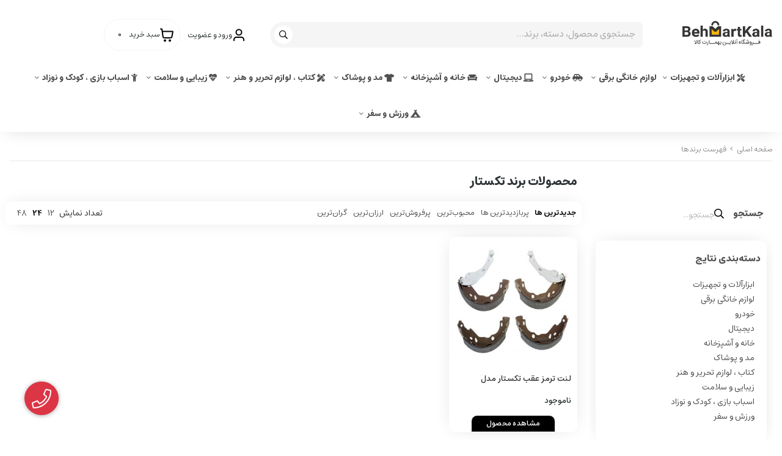

--- FILE ---
content_type: text/html; charset=utf-8
request_url: https://behmartkala.com/brands/textar
body_size: 31532
content:
<!DOCTYPE html>
<html dir="rtl" lang="fa-IR" class="webkit safari chrome mac mode_desktop service_1 site_behmartkala site_787181 plan_5 theme_9 theme_config_90011 module_shop module_2102 page_brands access_0 level_0 lang_persian wide_off dir_rtl mode_smart mode_entry"> 
<head>	<title>محصولات برند تکستار</title>
	<meta charset="utf-8">
	<meta name="viewport" content="width=device-width, initial-scale=1, shrink-to-fit=no">
		<link rel="shortcut icon" href="https://cdnfa.com/behmartkala/fb15/uploads/bk-logo-design-vector-graphics-18091046-1-580x386.jpg" type="image/x-icon"><meta name="title" content="محصولات برند تکستار" >
<meta property="og:title" content="محصولات برند تکستار" >
<meta name="twitter:title" content="محصولات برند تکستار" >
<meta name="description" content="فروشگاه اینترنتی بهمارت کالا عرضه کننده انواع لوازم مصرفی و ابزار آلات در شمال کشور با بهترین کیفیت و سرعت ارسال بالا." >
<meta name="twitter:description" content="فروشگاه اینترنتی بهمارت کالا عرضه کننده انواع لوازم مصرفی و ابزار آلات در شمال کشور با بهترین کیفیت و سرعت ارسال بالا." >
<meta property="og:description" content="فروشگاه اینترنتی بهمارت کالا عرضه کننده انواع لوازم مصرفی و ابزار آلات در شمال کشور با..." >
<link rel="canonical" href="https://behmartkala.com/brands/textar" >
<meta property="og:locale" content="fa_IR" >
<meta property="og:site_name" content="فروشگاه اینترنتی بهمارت کالا" >
<meta property="og:type" content="website" >
<meta property="og:url" content="https://behmartkala.com/brands/textar" >
<meta name="twitter:card" content="summary_large_image" >
<meta name="twitter:url" content="https://behmartkala.com/brands/textar" >
<link rel="image_src" href="https://cdnfa.com/behmartkala/fb15/uploads/behmartkala555.jpg" >
<meta property="og:image" content="https://cdnfa.com/behmartkala/fb15/uploads/behmartkala555.jpg" >
<meta property="og:image:secure_url" content="https://cdnfa.com/behmartkala/fb15/uploads/behmartkala555.jpg" >
<meta name="twitter:image" content="https://cdnfa.com/behmartkala/fb15/uploads/behmartkala555.jpg" >
<meta name="robots" content="index,follow,max-image-preview:large" >
<link rel="preconnect" href="https://s5.cdnfa.com">
<link rel="preconnect" href="https://s6.cdnfa.com">
<link rel="preconnect" href="https://cdnfa.com">
<link rel="dns-prefetch" href="https://s5.cdnfa.com">
<link rel="dns-prefetch" href="https://s6.cdnfa.com">
<link rel="dns-prefetch" href="https://cdnfa.com">
<meta name="enamad" content="1225" />
	<meta name="theme-color" content="#FFFFFF">
	<meta name="msapplication-navbutton-color" content="#FFFFFF">
	<meta name="apple-mobile-web-app-status-bar-style" content="#FFFFFF">
	<meta name="apple-mobile-web-app-capable" content="yes">
<link rel="stylesheet" type="text/css" href="https://cdnfa.com/src/global/css/bootstrap.rtl.4.6.2.css" >
<link rel="stylesheet" type="text/css" href="https://cdnfa.com/src/themes/theme_9/90011/theme.787181.rtl.css?1768896829" id='theme_style' >
<link rel="stylesheet" type="text/css" href="https://cdnfa.com/src/global/css/jquery.nouislider.css" >
<link rel="stylesheet" type="text/css" href="https://cdnfa.com/src/global/css/jquery.toggles.css" >
<link rel="stylesheet" type="text/css" href="https://cdnfa.com/src/global/css/fontawesome.5.7.2.css" >
<script type="application/ld+json">
[
    {
        "@context": "http://schema.org",
        "@type": "BreadcrumbList",
        "itemListElement": [
            {
                "@type": "ListItem",
                "position": 1,
                "item": {
                    "@id": "https://behmartkala.com/",
                    "name": "صفحه اصلی"
                }
            },
            {
                "@type": "ListItem",
                "position": 2,
                "item": {
                    "@id": "https://behmartkala.com/brands",
                    "name": "فهرست برندها"
                }
            },
            {
                "@type": "ListItem",
                "position": 3,
                "item": {
                    "@id": "https://behmartkala.com/brands/textar",
                    "name": "تکستار"
                }
            }
        ]
    },
    {
        "@context": "https://schema.org",
        "@type": "Organization",
        "name": "فروشگاه اینترنتی بهمارت کالا",
        "brand": {
            "@type": "Brand",
            "name": "فروشگاه اینترنتی بهمارت کالا",
            "logo": "https://cdnfa.com/behmartkala/fb15/uploads/behmartkala555.jpg"
        },
        "logo": "https://cdnfa.com/behmartkala/fb15/uploads/behmartkala555.jpg",
        "image": "https://cdnfa.com/behmartkala/fb15/uploads/behmartkala555.jpg",
        "alternateName": [
            "behmartkala"
        ],
        "description": "فروشگاه اینترنتی بهمارت کالا عرضه کننده انواع لوازم مصرفی و ابزار آلات در شمال کشور با بهترین کیفیت و سرعت ارسال بالا.",
        "url": "https://behmartkala.com/",
        "sameAs": [
            "https://telegram.me",
            "https://www.instagram.com/behmartkala/"
        ]
    }
]
</script>
<style media="screen">.filter_items{
	display:none;
}
.filter_items .btn-link:focus,.filter_items .btn-link:hover {
	text-decoration: none;
}


.filter_status .radio_list label{
	display:block;
	margin-right: 20px;
}

ul.filter_pages {
	padding: 10px;
	border: solid 1px #eee;
	border-radius: 5px;
	text-align: right;
}
.filter_pages a{cursor:pointer;}
.filter_pages a.active{font-weight:bold}
.filter_pages ul{margin-right:20px;}

.noUi-horizontal {margin: 10px 5px 0px 10px;}
.toggle-slide-area{
	margin-left: 10px !important;
	float:right;
}
label.inline{
	float: right;
	margin: 0;
	line-height: 22px;
}



.filter_products .checkboxes{
	position: relative;
	max-height: 333px;
	overflow: auto;
}
.filter_products .checkboxes::-webkit-scrollbar {
	width: 2px;
}
.filter_products .checkboxe::-webkit-scrollbar-thumb:vertical {
	background-color: #bbb;
}

.filter_products .checkboxes li{
	padding:0 !important;
	margin:0;
}
.filter_products .checkboxes label{
	cursor:pointer;
	display:inline-block;
	padding: 5px;
	margin: 0;
	width:100%;
}

.filter_products .checkboxes label:hover{
	background: #eee;
}

.filter_products .checkboxes span {
	float: left;
	color: #aaa;
	font-size: 80%;
}


#nprogress {
    pointer-events: none;
  }
  
#nprogress .bar {
    background: red;
  
    position: fixed;
    z-index: 1031;
    top: 0;
    left: 0;
  
    width: 100%;
    height: 2px;
}
  
  /* Fancy blur effect */
  #nprogress .peg {
    display: block;
    position: absolute;
    right: 0px;
    width: 100px;
    height: 100%;
    box-shadow: 0 0 10px red, 0 0 5px red;
    opacity: 1.0;
  
    -webkit-transform: rotate(3deg) translate(0px, -4px);
        -ms-transform: rotate(3deg) translate(0px, -4px);
            transform: rotate(3deg) translate(0px, -4px);
  }
  
  /* Remove these to get rid of the spinner */
  #nprogress .spinner {
    display: block;
    position: fixed;
    z-index: 1031;
    top: 15px;
    right: 15px;
  }
  
  #nprogress .spinner-icon {
    width: 18px;
    height: 18px;
    box-sizing: border-box;
  
    border: solid 2px transparent;
    border-top-color: red;
    border-left-color: red;
    border-radius: 50%;
  
    -webkit-animation: nprogress-spinner 400ms linear infinite;
            animation: nprogress-spinner 400ms linear infinite;
  }
  
  .nprogress-custom-parent {
    overflow: hidden;
    position: relative;
  }
  
  .nprogress-custom-parent #nprogress .spinner,
  .nprogress-custom-parent #nprogress .bar {
    position: absolute;
  }
  
  @-webkit-keyframes nprogress-spinner {
    0%   { -webkit-transform: rotate(0deg); }
    100% { -webkit-transform: rotate(360deg); }
  }
  @keyframes nprogress-spinner {
    0%   { transform: rotate(0deg); }
    100% { transform: rotate(360deg); }
  }
  .call-connect {
    position: fixed;
    bottom: 40px;
    left: 40px;
    background: #dc3545;
    border-radius: 100%;
    color: #fff;
    padding:12px 8px 8px 8px;
    z-index:999;
    box-shadow: 0 1px 6px rgb(0 0 0 / 20%), 0 1px 10px rgb(0 0 0 / 15%);
    transition: all .2s ease;
}
.call-connect span {
    position: absolute;
    background:  #dc3545;
    width: max-content;
    display: block;
    left: 50px;
    top: 12px;
    padding: 5px 10px 5px 0;border-radius: 0  50px 50px 0;
}
.call-connect:hover{
    color: #fff;
    transform: scale(1.05);
}
.mode_mobile .call-connect {
    left: 10px;
    bottom: 10px;
}
.mode_mobile.page_product .call-connect {
    bottom: 80px;
}
</style></head>
<body>	<div id="loading">Loading...</div>
		

<div class="page">


<!-- header -->
<div class="page-cover"></div>
<header class='header-1 w-100 text-center'>
	<div class='header-top'>
		<div class="container">
		<div class='header-top-inner d-flex justify-content-between align-items-center'>
							</div>
		</div>
	</div>

	<div class='header-primary clearfix'>
		<div class="container">
			<div class='header-primary-inner row align-items-center'>
				<div class='col-lg-2 col-md-3 col-sm-12 col-xs-12'>
					<a class="logo" href="https://behmartkala.com/">
          <div class="image">
        <img src="https://cdnfa.com/behmartkala/fb15/uploads/behmartkala555.jpg" alt="فروشگاه اینترنتی بهمارت کالا" width="150" height="">
      </div>
    </a>				</div>
				<div class='col-lg-6 col-md-5 col-sm-12 col-xs-12'>
					<div class="search-area">
	<form method="get" action="https://behmartkala.com/search" class="search-form clearfix ">
		<div class="input-group input-group-md">
			<input class="form-control shadow-none border-0 bg-transparent live-search q" type="text" name="q" autocomplete="off" maxlength="255" value="" placeholder="جستجوی محصول، دسته، برند..." >
			<span class="input-group-prepend">
				<button type="submit" aria-label="center" class="btn border-0 bg-transparent shadow-none btn-custom btn-search search_button" ><i class="fal fa-search"></i></button>
			</span>
		</div>
	</form>	
</div>
				</div>
				<div class='col-lg-4 col-md-4 col-sm-12 col-xs-12'>
					<div class="left_side">
						<div class="user_menu-box-header"> <div class="user-area">
    <div class="user-toggle">
        <svg id="user_svg-toggle" width="18" height="21" viewBox="0 0 18 21" fill="none" xmlns="http://www.w3.org/2000/svg">
            <path d="M17 19.4011C17 18.0056 17 17.3078 16.8278 16.74C16.44 15.4616 15.4395 14.4612 14.1611 14.0734C13.5933 13.9011 12.8956 13.9011 11.5 13.9011H6.5C5.10444 13.9011 4.40665 13.9011 3.83886 14.0734C2.56045 14.4612 1.56004 15.4616 1.17224 16.74C1 17.3078 1 18.0056 1 19.4011M13.5 5.90112C13.5 8.3864 11.4853 10.4011 9 10.4011C6.51472 10.4011 4.5 8.3864 4.5 5.90112C4.5 3.41584 6.51472 1.40112 9 1.40112C11.4853 1.40112 13.5 3.41584 13.5 5.90112Z" stroke-width="2" stroke-linecap="round" stroke-linejoin="round"/>
        </svg>
                    ورود و عضویت
            </div>
    <ul class="user-menu">
                <li><a class="fs-sm btn-dialog" href="https://behmartkala.com/signin"> ورود</a></li>
        <li><a class="fs-sm" href="https://behmartkala.com/signup"> ثبت نام</a></li>
        <li><a class="fs-sm" href="https://behmartkala.com/track-order"> پیگیری سفارش</a></li>
            </ul>
</div>  </div>
						<div class="basket-box-header"> 	<div class="basket-area">
		<div class="basket-toggle">
			<svg id="basket-svg-toggle" width="22" height="23" viewBox="0 0 22 23" fill="none" xmlns="http://www.w3.org/2000/svg">
				<path d="M1 1.40112H2.30616C2.55218 1.40112 2.67519 1.40112 2.77418 1.44636C2.86142 1.48623 2.93535 1.55035 2.98715 1.63107C3.04593 1.72267 3.06333 1.84444 3.09812 2.08799L3.57143 5.40112M3.57143 5.40112L4.62332 13.1325C4.75681 14.1136 4.82355 14.6042 5.0581 14.9735C5.26478 15.2988 5.56108 15.5576 5.91135 15.7185C6.30886 15.9011 6.80394 15.9011 7.79411 15.9011H16.352C17.2945 15.9011 17.7658 15.9011 18.151 15.7315C18.4905 15.582 18.7818 15.341 18.9923 15.0353C19.2309 14.6887 19.3191 14.2258 19.4955 13.2999L20.8191 6.35081C20.8812 6.02493 20.9122 5.86199 20.8672 5.73462C20.8278 5.62289 20.7499 5.52881 20.6475 5.46914C20.5308 5.40112 20.365 5.40112 20.0332 5.40112H3.57143ZM9 20.4011C9 20.9534 8.55228 21.4011 8 21.4011C7.44772 21.4011 7 20.9534 7 20.4011C7 19.8488 7.44772 19.4011 8 19.4011C8.55228 19.4011 9 19.8488 9 20.4011ZM17 20.4011C17 20.9534 16.5523 21.4011 16 21.4011C15.4477 21.4011 15 20.9534 15 20.4011C15 19.8488 15.4477 19.4011 16 19.4011C16.5523 19.4011 17 19.8488 17 20.4011Z" stroke="#4056A1" stroke-width="2" stroke-linecap="round" stroke-linejoin="round"/>
			</svg>
			<span class="basket-toggle-title"> سبد خرید  </span>
			<span class="item_counter"><span id="basket_items">0</span></span> 
		</div>
		<div class="basket-menu shadow">
		    <div class="cart-box01 d-flex flex-row align-items-center justify-content-between">
				<span class="cart-text">سبد خرید شما</span>
				<div class="see-Checkout-account">
					<a class="btn btn-custom see-basket" id="checkout_link" href="https://behmartkala.com/cart">
						ادامه خرید					</a>
					<span class="bas-close d-flex align-items-center"><i class="fal fa-times"></i></span>
				</div>
			</div>
			<div id="basket" class="d-flex flex-column justify-content-between ">
				<ul class="basket-items basket_items">
								</ul>
				<div id="basket_free" >
					<!-- <img src="https://cdnfa.com/theme-90011/f5a0/uploads/layer-2.svg" alt="" class="free-bas-img"> -->
					<svg width="251" height="261" viewBox="0 0 251 261" fill="none" xmlns="http://www.w3.org/2000/svg">
						<g opacity="0.8" clip-path="url(#clip0_373_275)">
						<path d="M226.8 96.1655H24.8834C12.9755 96.1655 3.32227 105.819 3.32227 117.727V117.728C3.32227 129.636 12.9755 139.29 24.8834 139.29H226.8C238.708 139.29 248.361 129.636 248.361 117.728V117.727C248.361 105.819 238.708 96.1655 226.8 96.1655Z" fill="#F5F5F6"/>
						<path d="M223.954 176.252H23.6231C23.4773 176.252 23.3315 176.25 23.1875 176.245C33.1734 175.992 41.1917 167.819 41.1917 157.77C41.1917 152.666 39.1244 148.046 35.7797 144.702C32.5403 141.462 28.1011 139.419 23.1875 139.297C23.3315 139.293 23.4773 139.29 23.6231 139.29H223.954C218.851 139.29 214.231 141.357 210.884 144.702C207.54 148.046 205.472 152.666 205.472 157.77C205.472 167.977 213.745 176.252 223.954 176.252Z" fill="#F5F5F6"/>
						<path d="M235.249 176.252H15.7507C7.11924 176.252 0.12207 183.25 0.12207 191.881V191.883C0.12207 200.514 7.11924 207.512 15.7507 207.512H235.249C243.881 207.512 250.878 200.514 250.878 191.883V191.881C250.878 183.25 243.881 176.252 235.249 176.252Z" fill="#F5F5F6"/>
						<path d="M202.022 220.92H99.1744C93.3627 220.92 88.6514 225.631 88.6514 231.443C88.6514 237.255 93.3627 241.966 99.1744 241.966H202.022C207.834 241.966 212.545 237.255 212.545 231.443C212.545 225.631 207.834 220.92 202.022 220.92Z" fill="#F5F5F6"/>
						<path d="M187.446 60.3438H77.0138C71.8474 60.3438 67.6592 64.532 67.6592 69.6984C67.6592 74.8648 71.8474 79.0531 77.0138 79.0531H187.446C192.612 79.0531 196.801 74.8648 196.801 69.6984C196.801 64.532 192.612 60.3438 187.446 60.3438Z" fill="#F5F5F6"/>
						<path d="M229.201 69.6984C229.201 64.532 225.012 60.3438 219.846 60.3438C214.679 60.3438 210.491 64.532 210.491 69.6984C210.491 74.8648 214.679 79.0531 219.846 79.0531C225.012 79.0531 229.201 74.8648 229.201 69.6984Z" fill="#F5F5F6"/>
						<path d="M165.316 20.3002C165.263 20.3002 165.209 20.2965 165.154 20.2873C165.147 20.2873 164.36 20.1618 162.935 19.9957C162.372 19.9311 161.968 19.4198 162.034 18.8568C162.099 18.2938 162.61 17.8914 163.173 17.956C164.646 18.1277 165.444 18.2532 165.477 18.2587C166.036 18.3473 166.418 18.8734 166.33 19.4345C166.25 19.9403 165.813 20.3002 165.316 20.3002Z" fill="#84858C"/>
						<path d="M117.389 183.03C117.232 183.03 117.072 182.994 116.922 182.918C115.566 182.222 114.209 181.511 112.889 180.808C112.389 180.54 112.199 179.918 112.467 179.418C112.734 178.918 113.356 178.73 113.856 178.995C115.165 179.693 116.511 180.398 117.86 181.089C118.364 181.347 118.563 181.965 118.305 182.471C118.124 182.826 117.764 183.03 117.391 183.03H117.389ZM107.415 177.65C107.243 177.65 107.068 177.607 106.909 177.515C105.582 176.76 104.256 175.99 102.972 175.226C102.484 174.937 102.324 174.305 102.614 173.818C102.903 173.331 103.535 173.17 104.02 173.462C105.292 174.219 106.606 174.983 107.922 175.73C108.415 176.011 108.588 176.637 108.308 177.129C108.12 177.462 107.771 177.65 107.415 177.65ZM97.7092 171.8C97.519 171.8 97.3271 171.749 97.1554 171.638C95.8596 170.807 94.5786 169.966 93.3475 169.133C92.8768 168.816 92.755 168.177 93.0724 167.708C93.3899 167.239 94.0286 167.116 94.4974 167.433C95.7157 168.256 96.9819 169.091 98.2629 169.91C98.741 170.217 98.8794 170.852 98.573 171.328C98.3773 171.634 98.0451 171.8 97.7073 171.8H97.7092ZM88.3674 165.388C88.1552 165.388 87.941 165.323 87.7583 165.187C86.5179 164.271 85.296 163.339 84.1276 162.418C83.6827 162.067 83.6052 161.421 83.9559 160.977C84.3066 160.532 84.9526 160.454 85.3975 160.807C86.5493 161.715 87.7528 162.632 88.9766 163.535C89.4325 163.873 89.5285 164.515 89.1925 164.971C88.9913 165.244 88.6812 165.388 88.3656 165.388H88.3674ZM79.537 158.293C79.2952 158.293 79.0534 158.208 78.8596 158.036C77.6967 157.012 76.5634 155.972 75.4872 154.944C75.0775 154.553 75.0627 153.903 75.4559 153.494C75.8472 153.084 76.4988 153.069 76.9067 153.462C77.9607 154.47 79.0737 155.493 80.2163 156.497C80.6426 156.871 80.6833 157.521 80.3085 157.946C80.1055 158.176 79.8231 158.295 79.537 158.295V158.293ZM71.456 150.359C71.1754 150.359 70.8967 150.245 70.6936 150.022C69.6507 148.868 68.6485 147.694 67.7145 146.531C67.3582 146.09 67.4284 145.444 67.8714 145.088C68.3125 144.731 68.9604 144.802 69.3148 145.245C70.2248 146.376 71.2031 147.52 72.2183 148.646C72.5985 149.067 72.5653 149.717 72.1445 150.097C71.9488 150.274 71.7015 150.361 71.456 150.361V150.359ZM64.5193 141.418C64.1834 141.418 63.8548 141.254 63.6573 140.951C62.8064 139.641 62.0109 138.308 61.2947 136.99C61.0233 136.492 61.2098 135.868 61.7081 135.598C62.2065 135.327 62.8304 135.511 63.0999 136.012C63.7902 137.282 64.5563 138.568 65.3795 139.833C65.6877 140.307 65.553 140.944 65.0786 141.254C64.9051 141.366 64.7113 141.42 64.5193 141.42V141.418ZM59.3695 131.353C58.9542 131.353 58.5628 131.098 58.4078 130.687C57.8596 129.219 57.3889 127.731 57.0124 126.262C56.8721 125.712 57.2025 125.153 57.7525 125.012C58.3026 124.872 58.8619 125.203 59.0022 125.753C59.3602 127.15 59.8088 128.569 60.3312 129.968C60.5305 130.5 60.261 131.091 59.7294 131.29C59.6113 131.334 59.4895 131.355 59.3695 131.355V131.353ZM56.8979 120.337C56.3663 120.337 55.9159 119.925 55.8753 119.386C55.807 118.465 55.772 117.529 55.772 116.608C55.772 115.986 55.7886 115.353 55.82 114.729C55.8495 114.163 56.3312 113.729 56.8979 113.757C57.4646 113.786 57.9002 114.268 57.8707 114.835C57.8411 115.425 57.8264 116.021 57.8264 116.61C57.8264 117.481 57.8596 118.364 57.9242 119.235C57.9666 119.8 57.5421 120.293 56.9754 120.335C56.9496 120.337 56.9238 120.339 56.8979 120.339V120.337ZM57.819 109.094C57.7396 109.094 57.6584 109.085 57.5772 109.064C57.0253 108.932 56.6875 108.378 56.8185 107.826C57.1766 106.342 57.6307 104.847 58.1697 103.381C58.3654 102.85 58.956 102.576 59.4876 102.774C60.0192 102.97 60.2924 103.56 60.0949 104.092C59.5836 105.482 59.1517 106.899 58.812 108.306C58.6994 108.777 58.2786 109.092 57.8153 109.092L57.819 109.094ZM76.4415 106.107C75.2694 106.107 74.0936 106.083 72.9437 106.039C72.377 106.017 71.9359 105.539 71.958 104.972C71.9802 104.406 72.4527 103.966 73.0249 103.987C74.4942 104.046 76.0022 104.066 77.5029 104.048C78.0788 104.042 78.5347 104.494 78.5421 105.061C78.5495 105.628 78.0954 106.093 77.5287 106.1C77.1651 106.104 76.8033 106.107 76.4415 106.107ZM84.3085 105.768C83.7805 105.768 83.332 105.364 83.2859 104.828C83.2379 104.263 83.6569 103.767 84.2217 103.717C85.7094 103.59 87.2101 103.424 88.6831 103.226C89.2442 103.149 89.7629 103.544 89.8386 104.107C89.9142 104.668 89.5211 105.185 88.9581 105.262C87.4537 105.465 85.918 105.633 84.3989 105.764C84.3694 105.766 84.3398 105.768 84.3103 105.768H84.3085ZM66.2046 105.485C66.1621 105.485 66.1178 105.484 66.0754 105.478C64.523 105.282 62.9947 105.037 61.5291 104.753C60.9735 104.644 60.6099 104.105 60.7169 103.549C60.8258 102.994 61.3648 102.63 61.9204 102.737C63.3399 103.014 64.8239 103.25 66.3319 103.442C66.8949 103.514 67.2936 104.027 67.2216 104.59C67.1552 105.109 66.714 105.489 66.2046 105.489V105.485ZM95.5237 104.114C95.0493 104.114 94.6229 103.784 94.5196 103.3C94.4014 102.744 94.7558 102.2 95.3114 102.082C96.7863 101.768 98.2518 101.415 99.6676 101.035C100.214 100.887 100.779 101.212 100.926 101.759C101.074 102.307 100.749 102.87 100.203 103.018C98.7502 103.409 97.2496 103.771 95.7378 104.092C95.6658 104.107 95.5938 104.114 95.5237 104.114ZM55.1407 103.08C55.0355 103.08 54.9266 103.064 54.8214 103.029C53.2986 102.53 51.8403 101.969 50.4892 101.362C49.9724 101.129 49.7416 100.522 49.9742 100.003C50.2068 99.4846 50.8141 99.2557 51.3327 99.4883C52.6193 100.068 54.0073 100.601 55.46 101.078C55.999 101.253 56.2925 101.834 56.1171 102.373C55.975 102.807 55.5726 103.082 55.1407 103.082V103.08ZM106.418 100.989C106.001 100.989 105.609 100.734 105.456 100.321C105.259 99.7892 105.528 99.1985 106.06 99.001C107.487 98.4713 108.873 97.8972 110.181 97.2973C110.696 97.0611 111.306 97.2862 111.542 97.8031C111.778 98.3181 111.551 98.9272 111.036 99.1635C109.681 99.7837 108.249 100.378 106.776 100.924C106.658 100.969 106.538 100.989 106.418 100.989ZM61.9924 98.6079C61.8226 98.6079 61.6491 98.5654 61.4903 98.4768C60.9957 98.1999 60.8203 97.5723 61.099 97.0795C61.841 95.7598 62.668 94.44 63.5577 93.1534C63.8807 92.6883 64.5193 92.5702 64.9863 92.895C65.4515 93.218 65.5678 93.8567 65.2447 94.3237C64.3901 95.5567 63.5983 96.8211 62.8876 98.0855C62.6994 98.4214 62.3505 98.6097 61.9924 98.6097V98.6079ZM45.0422 98.0412C44.8262 98.0412 44.6102 97.9729 44.4257 97.8345C43.1114 96.8451 41.9412 95.7634 40.9463 94.6227C40.5734 94.1945 40.6177 93.5466 41.046 93.1737C41.4742 92.8009 42.1221 92.8452 42.4949 93.2734C43.3957 94.3071 44.4626 95.2909 45.6624 96.1954C46.1146 96.5368 46.205 97.181 45.8654 97.6333C45.6642 97.9009 45.356 98.043 45.044 98.043L45.0422 98.0412ZM116.586 96.0182C116.249 96.0182 115.916 95.852 115.721 95.5456C115.414 95.0676 115.553 94.4326 116.031 94.128C117.316 93.3048 118.513 92.4317 119.59 91.5347C120.025 91.171 120.673 91.2301 121.035 91.6657C121.399 92.1013 121.339 92.7492 120.904 93.111C119.761 94.0616 118.495 94.9864 117.138 95.8557C116.967 95.9665 116.775 96.0182 116.585 96.0182H116.586ZM68.6226 89.4286C68.379 89.4286 68.1335 89.3418 67.9378 89.1665C67.5151 88.7881 67.48 88.1383 67.8584 87.7175C68.8663 86.5934 69.9442 85.4766 71.0628 84.3968C71.4707 84.0037 72.1205 84.0147 72.5155 84.4245C72.9086 84.8325 72.8975 85.4822 72.4878 85.8772C71.4043 86.9201 70.3614 88.0017 69.3886 89.0889C69.1856 89.316 68.905 89.4304 68.6226 89.4304V89.4286ZM38.3455 89.1314C37.9136 89.1314 37.513 88.8582 37.3709 88.4263C36.8781 86.9348 36.5864 85.3511 36.5034 83.7213C36.4738 83.1546 36.9095 82.6728 37.4761 82.6433C38.0409 82.6156 38.5246 83.0494 38.5541 83.6161C38.6279 85.0632 38.8863 86.466 39.3219 87.7839C39.4991 88.3229 39.2075 88.9025 38.6685 89.0797C38.5615 89.1148 38.4526 89.1314 38.3474 89.1314H38.3455ZM124.891 88.4115C124.686 88.4115 124.479 88.3506 124.298 88.2232C123.835 87.8965 123.726 87.2542 124.053 86.7927C124.907 85.5837 125.601 84.3212 126.115 83.042C126.325 82.5159 126.923 82.2594 127.449 82.4698C127.975 82.6802 128.232 83.2783 128.021 83.8043C127.449 85.2348 126.678 86.6377 125.731 87.9777C125.531 88.2602 125.214 88.4115 124.891 88.4115ZM76.9104 81.6982C76.6058 81.6982 76.3049 81.5635 76.1038 81.3069C75.753 80.8621 75.8306 80.216 76.2754 79.8653C77.4641 78.9295 78.7101 78.0103 79.9763 77.1354C80.4433 76.8123 81.0819 76.9286 81.405 77.3956C81.728 77.8626 81.6117 78.5013 81.1447 78.8243C79.9135 79.6752 78.7027 80.5686 77.5453 81.4786C77.3571 81.6263 77.1337 81.6982 76.9104 81.6982ZM38.2975 77.9678C38.2108 77.9678 38.1222 77.9567 38.0354 77.9346C37.4872 77.7906 37.1605 77.2276 37.3045 76.6794C37.681 75.2489 38.1941 73.7612 38.8291 72.2587C39.0506 71.7363 39.6524 71.4927 40.1747 71.7123C40.6971 71.9338 40.9407 72.5355 40.7211 73.0579C40.123 74.4718 39.6431 75.8654 39.2906 77.2018C39.1687 77.6633 38.7534 77.9678 38.2975 77.9678ZM128.403 77.8183C128.403 77.8183 128.396 77.8183 128.391 77.8183C127.824 77.8109 127.37 77.3458 127.375 76.7791V76.6185C127.375 75.1825 127.141 73.8793 126.679 72.746C126.465 72.2218 126.716 71.6219 127.242 71.4077C127.768 71.1936 128.367 71.4447 128.581 71.9707C129.144 73.3514 129.43 74.9167 129.43 76.6222V76.8031C129.422 77.3661 128.963 77.8183 128.402 77.8183H128.403ZM86.3223 75.391C85.9642 75.391 85.6171 75.2046 85.4289 74.8705C85.1483 74.3777 85.3218 73.7501 85.8147 73.4714C87.1436 72.7164 88.5114 71.9929 89.8792 71.3191C90.3886 71.0681 91.0033 71.2785 91.2543 71.7861C91.5053 72.2956 91.2949 72.9102 90.7873 73.1613C89.4565 73.8166 88.1238 74.5217 86.8299 75.2563C86.6693 75.3467 86.4958 75.391 86.3241 75.391H86.3223ZM96.5684 70.5439C96.155 70.5439 95.7655 70.2929 95.6086 69.8831C95.4056 69.3533 95.6714 68.759 96.2011 68.5578C97.6538 68.0022 99.1194 67.4964 100.557 67.0571C101.1 66.891 101.674 67.1956 101.84 67.7382C102.006 68.2809 101.702 68.855 101.159 69.0211C99.7654 69.4475 98.3441 69.9385 96.9339 70.4775C96.8139 70.5236 96.6884 70.5457 96.5666 70.5457L96.5684 70.5439ZM123.047 68.5726C122.89 68.5726 122.731 68.5375 122.582 68.46C121.435 67.8767 120.084 67.4429 118.565 67.1679C118.008 67.0664 117.637 66.5329 117.738 65.9755C117.84 65.418 118.373 65.047 118.931 65.1485C120.645 65.4586 122.187 65.957 123.512 66.6307C124.018 66.8873 124.219 67.5057 123.962 68.0114C123.781 68.3677 123.42 68.5726 123.047 68.5726ZM42.9084 67.657C42.7257 67.657 42.5411 67.609 42.3731 67.5057C41.8895 67.2103 41.7363 66.5772 42.0335 66.0936C42.7995 64.8403 43.656 63.5482 44.5807 62.2543C44.9093 61.7928 45.5516 61.6858 46.0131 62.0162C46.4745 62.3466 46.5816 62.9871 46.2512 63.4485C45.356 64.7019 44.5272 65.9533 43.7852 67.1642C43.5913 67.4817 43.2536 67.6552 42.9084 67.6552V67.657ZM107.466 67.4558C106.977 67.4558 106.545 67.1051 106.457 66.6086C106.357 66.0512 106.73 65.5177 107.289 65.418C108.876 65.1375 110.427 64.9437 111.898 64.8421C112.465 64.8052 112.954 65.2316 112.993 65.7964C113.031 66.3613 112.605 66.8522 112.038 66.891C110.639 66.987 109.163 67.1716 107.647 67.4392C107.586 67.4503 107.527 67.4558 107.466 67.4558ZM49.5774 58.5036C49.3466 58.5036 49.1122 58.426 48.9221 58.2655C48.4865 57.9018 48.4274 57.2558 48.7892 56.8202C49.7619 55.6499 50.7753 54.4889 51.7979 53.3685C52.18 52.9495 52.8297 52.9199 53.2487 53.3039C53.6677 53.686 53.6973 54.3357 53.3133 54.7547C52.311 55.8511 51.3198 56.9881 50.3674 58.1344C50.1643 58.3781 49.8727 58.5054 49.5774 58.5054V58.5036ZM57.3132 50.2324C57.0419 50.2324 56.7706 50.1254 56.5694 49.9131C56.178 49.5015 56.1947 48.8517 56.6044 48.4623C57.7045 47.4157 58.8453 46.3783 59.9934 45.3834C60.4216 45.0124 61.0695 45.0586 61.4423 45.4868C61.8134 45.915 61.7672 46.5629 61.339 46.9358C60.213 47.9122 59.0963 48.9256 58.0202 49.9518C57.8208 50.1401 57.5661 50.2343 57.3132 50.2343V50.2324ZM65.9554 42.9119C65.6434 42.9119 65.337 42.7716 65.134 42.5021C64.7925 42.0499 64.883 41.4057 65.337 41.0642C66.5461 40.1542 67.7975 39.2553 69.0564 38.3933C69.5234 38.0721 70.1639 38.1921 70.4832 38.6609C70.8044 39.1279 70.6844 39.7684 70.2156 40.0877C68.9825 40.9331 67.7569 41.8136 66.5719 42.7051C66.3873 42.8454 66.1695 42.9119 65.9554 42.9119ZM75.371 36.6121C75.0203 36.6121 74.6788 36.433 74.4868 36.1081C74.197 35.6208 74.3594 34.9896 74.8467 34.7016C76.148 33.9301 77.49 33.1733 78.8337 32.4516C79.3339 32.1839 79.956 32.3703 80.2236 32.8706C80.4913 33.3708 80.3049 33.9928 79.8046 34.2605C78.4867 34.9693 77.1706 35.7113 75.8933 36.4662C75.729 36.5641 75.5482 36.6102 75.371 36.6102V36.6121ZM85.4067 31.3533C85.0191 31.3533 84.6462 31.1318 84.4727 30.7552C84.2365 30.2403 84.4617 29.6311 84.9766 29.393C86.3481 28.7617 87.7583 28.1452 89.1685 27.562C89.6927 27.3442 90.2926 27.5933 90.5104 28.1176C90.7282 28.6418 90.4791 29.2417 89.9548 29.4595C88.5686 30.0335 87.1824 30.639 85.8368 31.2592C85.6984 31.3238 85.5525 31.3533 85.4086 31.3533H85.4067ZM95.9169 27.1134C95.4923 27.1134 95.0955 26.8495 94.9478 26.4249C94.7595 25.8896 95.0419 25.3045 95.5772 25.1162C96.9985 24.6179 98.4604 24.1361 99.9186 23.682C100.459 23.5141 101.035 23.8168 101.203 24.3576C101.371 24.8984 101.069 25.4743 100.528 25.6423C99.0917 26.089 97.6538 26.5634 96.2565 27.0525C96.1439 27.0913 96.0295 27.1097 95.9169 27.1097V27.1134ZM106.77 23.8408C106.313 23.8408 105.895 23.5325 105.777 23.0674C105.637 22.5173 105.967 21.958 106.517 21.8177C107.977 21.4449 109.474 21.0868 110.962 20.7564C111.516 20.6346 112.064 20.9834 112.188 21.5372C112.312 22.0909 111.961 22.6391 111.407 22.7628C109.94 23.0877 108.467 23.4402 107.027 23.8075C106.942 23.8297 106.855 23.8408 106.772 23.8408H106.77ZM117.856 21.4689C117.367 21.4689 116.933 21.1163 116.847 20.618C116.749 20.0587 117.124 19.5271 117.683 19.4311C119.167 19.1727 120.684 18.9327 122.194 18.7149C122.755 18.6337 123.276 19.0232 123.357 19.5861C123.438 20.1473 123.049 20.6678 122.486 20.749C120.996 20.9631 119.499 21.2012 118.035 21.456C117.976 21.467 117.917 21.4707 117.858 21.4707L117.856 21.4689ZM129.092 19.935C128.571 19.935 128.125 19.54 128.071 19.0102C128.014 18.4454 128.426 17.9434 128.99 17.8861C130.491 17.7348 132.021 17.6019 133.539 17.4911C134.103 17.4542 134.596 17.8751 134.637 18.4399C134.677 19.0047 134.253 19.4975 133.688 19.5381C132.187 19.6471 130.677 19.7781 129.195 19.9276C129.16 19.9313 129.125 19.9332 129.092 19.9332V19.935ZM156.281 19.4145C156.259 19.4145 156.237 19.4145 156.215 19.4126C154.743 19.3203 153.23 19.2465 151.714 19.193C151.148 19.1727 150.705 18.6983 150.723 18.1316C150.743 17.565 151.223 17.1275 151.785 17.1404C153.318 17.1939 154.852 17.2678 156.344 17.3619C156.91 17.397 157.339 17.8861 157.304 18.451C157.268 18.9955 156.816 19.4126 156.279 19.4126L156.281 19.4145ZM140.411 19.1856C139.859 19.1856 139.403 18.7481 139.384 18.1925C139.366 17.6259 139.811 17.1515 140.377 17.133C141.891 17.0832 143.427 17.0537 144.942 17.0444H144.948C145.512 17.0444 145.97 17.5004 145.974 18.0652C145.978 18.6318 145.52 19.0951 144.953 19.0988C143.454 19.1081 141.937 19.1376 140.442 19.1856C140.431 19.1856 140.42 19.1856 140.409 19.1856H140.411Z" fill="#84858C"/>
						<path d="M125.612 187.091C125.465 187.091 125.313 187.06 125.171 186.992C124.477 186.661 123.79 186.331 123.107 186C122.598 185.753 122.384 185.138 122.631 184.629C122.879 184.119 123.491 183.905 124.003 184.153C124.68 184.481 125.363 184.81 126.053 185.138C126.565 185.382 126.782 185.995 126.539 186.506C126.363 186.875 125.994 187.091 125.61 187.091H125.612Z" fill="#84858C"/>
						<path id="bodycarry" d="M218.213 107.994H185.827C184.534 107.994 183.416 108.835 183.133 110.017L178.818 128.093L106.456 127.607C106.354 127.596 106.251 127.591 106.146 127.591C106.05 127.591 105.956 127.594 105.863 127.604L26.6701 127.072C26.6701 127.072 26.6572 127.072 26.6498 127.072C25.8155 127.072 25.0255 127.427 24.5012 128.036C23.9733 128.65 23.7721 129.459 23.9567 130.228L33.5956 170.519C33.5956 170.519 33.5956 170.521 33.5956 170.523L43.1847 210.603C43.4671 211.786 44.5857 212.626 45.8778 212.626H45.8796L134.108 212.56C134.297 212.623 134.496 212.669 134.703 212.693C134.815 212.706 134.928 212.711 135.039 212.711C135.362 212.711 135.674 212.656 135.967 212.558L158.66 212.541L155.051 227.662H48.9806C47.4559 227.662 46.2211 228.822 46.2211 230.252C46.2211 231.683 47.4578 232.842 48.9806 232.842H157.262C158.554 232.842 159.673 232 159.955 230.819L164.812 210.476C164.812 210.476 164.812 210.47 164.814 210.467L174.331 170.593C174.331 170.593 174.331 170.587 174.333 170.584L183.656 131.524C183.719 131.353 183.763 131.172 183.785 130.987L188.038 113.173H218.215C219.74 113.173 220.975 112.014 220.975 110.583C220.975 109.153 219.738 107.994 218.215 107.994H218.213ZM169.417 167.475L143.339 167.463L147.793 133.066L177.583 133.265L169.417 167.474V167.475ZM108.905 207.401V172.625L137.108 172.638L132.61 207.382L108.904 207.401H108.905ZM78.4603 207.423L73.9546 172.609L103.385 172.623V207.404L78.4603 207.423ZM73.2846 167.429L68.7697 132.536L103.386 132.768V167.444L73.2865 167.429H73.2846ZM108.905 167.446V132.805L142.237 133.029L137.78 167.461L108.905 167.448V167.446ZM63.2027 132.499L67.7231 167.427L38.5092 167.413L30.1033 132.276L63.2027 132.497V132.499ZM39.7496 172.594L68.3932 172.607L72.8988 207.428L48.0872 207.447L39.7478 172.594H39.7496ZM138.173 207.38L142.669 172.644L168.18 172.657L159.896 207.366L138.171 207.382L138.173 207.38Z" />
						<path id="circle2" d="M152.764 261C159.709 261 165.338 255.717 165.338 249.201C165.338 242.685 159.709 237.403 152.764 237.403C145.82 237.403 140.19 242.685 140.19 249.201C140.19 255.717 145.82 261 152.764 261Z" />
						<path id="circleinner2" d="M152.765 257.4C147.947 257.4 144.026 253.724 144.026 249.203C144.026 244.683 147.945 241.006 152.765 241.006C157.584 241.006 161.503 244.683 161.503 249.203C161.503 253.724 157.582 257.4 152.765 257.4Z" />
						<path id="circle1" d="M61.5562 261C68.5005 261 74.13 255.717 74.13 249.201C74.13 242.685 68.5005 237.403 61.5562 237.403C54.6119 237.403 48.9824 242.685 48.9824 249.201C48.9824 255.717 54.6119 261 61.5562 261Z" />
						<path id="circleinner1" d="M61.5565 257.4C56.7389 257.4 52.8184 253.724 52.8184 249.203C52.8184 244.683 56.7371 241.006 61.5565 241.006C66.376 241.006 70.2947 244.683 70.2947 249.203C70.2947 253.724 66.376 257.4 61.5565 257.4Z" />
						<path id="line1" d="M231.363 105.651H203.816C201.251 105.651 199.172 107.731 199.172 110.295V110.548C199.172 113.113 201.251 115.192 203.816 115.192H231.363C233.928 115.192 236.007 113.113 236.007 110.548V110.295C236.007 107.731 233.928 105.651 231.363 105.651Z" />
						<path d="M190.716 18.5769C193.321 17.8453 194.27 13.1149 192.837 8.01147C191.403 2.90799 188.13 -0.636058 185.525 0.0956099C182.92 0.827278 181.971 5.55759 183.404 10.6611C184.838 15.7645 188.112 19.3086 190.716 18.5769Z" fill="#CFD0D2"/>
						<path d="M198.829 21.4243C199.155 18.9543 194.56 16.3104 188.564 15.5189C182.569 14.7275 177.445 16.0883 177.119 18.5584C176.793 21.0284 181.388 23.6723 187.384 24.4637C193.379 25.2552 198.503 23.8944 198.829 21.4243Z" fill="#CFD0D2"/>
						<path d="M198.704 12.573C200.759 7.79053 200.372 3.03182 197.84 1.9441C195.309 0.856389 191.591 3.85156 189.536 8.63403C187.481 13.4165 187.868 18.1752 190.4 19.2629C192.931 20.3507 196.649 17.3555 198.704 12.573Z" fill="#CFD0D2"/>
						<path d="M199.539 20.4351C199.017 21.083 197.891 21.1273 197.027 20.5329C196.161 19.9386 195.885 18.9308 196.409 18.2829C196.931 17.635 198.057 17.5907 198.921 18.1851C199.785 18.7794 200.064 19.7872 199.539 20.4351Z" fill="#84858C"/>
						<path d="M183.892 25.5885C183.835 25.5479 183.798 25.4852 183.802 25.415C183.809 25.308 183.909 25.2304 184.027 25.2415C186.822 25.5036 192.339 21.4853 192.767 21.105C192.85 21.0312 192.985 21.0367 193.068 21.1142C193.153 21.1936 193.153 21.3154 193.072 21.3893C193.02 21.4354 187.217 25.9282 184.001 25.6273C183.959 25.6236 183.922 25.6088 183.891 25.5867L183.892 25.5885Z" fill="#CFD0D2"/>
						<path d="M177.702 23.5401C177.636 23.4939 177.599 23.4164 177.617 23.3389C177.641 23.2355 177.754 23.1728 177.87 23.1986C180.611 23.8262 186.75 20.6107 187.237 20.2951C187.332 20.2342 187.465 20.2563 187.537 20.3449C187.609 20.4335 187.59 20.5535 187.496 20.6144C187.437 20.6532 180.938 24.2987 177.783 23.5751C177.754 23.5678 177.726 23.5567 177.702 23.5401Z" fill="#CFD0D2"/>
						<path d="M186.717 26.4137C186.659 26.3731 186.623 26.3104 186.626 26.2402C186.634 26.1332 186.733 26.0556 186.851 26.0667C189.646 26.3288 195.163 22.3104 195.591 21.9302C195.674 21.8564 195.809 21.8619 195.892 21.9394C195.977 22.0188 195.977 22.1406 195.896 22.2145C195.844 22.2606 190.041 26.7534 186.826 26.4525C186.783 26.4488 186.746 26.434 186.715 26.4119L186.717 26.4137Z" fill="#CFD0D2"/>
						<path d="M180.382 24.7266C180.315 24.6805 180.278 24.6029 180.297 24.5254C180.321 24.422 180.433 24.3593 180.55 24.3851C183.291 25.0127 189.43 21.7973 189.917 21.4816C190.011 21.4207 190.144 21.4429 190.216 21.5315C190.288 21.6201 190.27 21.7401 190.176 21.801C190.117 21.8397 183.617 25.4852 180.463 24.7617C180.433 24.7543 180.406 24.7432 180.382 24.7266Z" fill="#CFD0D2"/>
						<path id="bigcircle" d="M205.109 199.11C217.762 186.457 217.762 165.943 205.109 153.29C192.456 140.637 171.942 140.637 159.289 153.29C146.636 165.943 146.636 186.457 159.289 199.11C171.942 211.763 192.456 211.763 205.109 199.11Z" />
						<path d="M183.234 196.176C180.775 196.176 178.783 194.183 178.783 191.726V162.949C178.783 160.491 180.777 158.499 183.234 158.499C185.69 158.499 187.684 160.493 187.684 162.949V191.726C187.684 194.184 185.69 196.176 183.234 196.176Z" fill="#CFD0D2"/>
						<path d="M197.621 181.788H168.845C166.386 181.788 164.395 179.794 164.395 177.337C164.395 174.881 166.388 172.887 168.845 172.887H197.621C200.08 172.887 202.072 174.881 202.072 177.337C202.072 179.794 200.078 181.788 197.621 181.788Z" fill="#CFD0D2"/>
						<path id="colse-2" d="M173.844 184.449C172.767 183.373 172.768 181.627 173.844 180.551L186.447 167.949C187.523 166.872 189.269 166.873 190.344 167.949C191.42 169.025 191.42 170.771 190.344 171.847L177.742 184.449C176.665 185.526 174.92 185.525 173.844 184.449Z" />
						<path id="colse-1" d="M186.447 184.449L173.845 171.847C172.768 170.77 172.769 169.025 173.845 167.949C174.921 166.873 176.667 166.873 177.743 167.949L190.345 180.551C191.422 181.628 191.421 183.373 190.345 184.449C189.269 185.525 187.523 185.525 186.447 184.449Z" />
						</g>
						<defs>
						<clipPath id="clip0_373_275">
						<rect width="250.756" height="261" fill="white" transform="translate(0.12207)"/>
						</clipPath>
						</defs>
						</svg>
						
					<div class="empty-basket-title">هنوز چیزی نخریدی !</div>
					<div>
						<a href="/#" class="shop-again">بازگشت به فروشگاه</a>
					</div>
					<!-- سبد خرید شما خالی است -->
				</div>
				<div id="checkout" class="clearfix w-100 hidden" >
		          <div class="sum_basket_title d-flex justify-content-between">
						<span class="sum-name">مجموع: </span>
						<span id="sum_basket">0 <span class="currency">تومان</span>  </span> 
					</div>
				     <!--<a class="btn btn-custom" id="checkout_link" href="https://behmartkala.com/cart"><i class="fal fa-shopping-basket"></i> پرداخت</a>-->
				
					<div class="checkout-price">
					
						<div class="Checkout-account">
							<a href="/cart/shipping" class="btn btn-custom"> تسویه حساب </a>
						</div>
					</div>
		    	</div>
			</div>
		</div>
	</div>
	
  </div>
					</div>
				</div>
			</div>
		</div>
	</div>

	<div class='header-menu clearfix'>
		<div class="container">
			<nav class='main-menu-inner clearfix row'>
				<ul class='menu-2 menu-auto menu-arrows' id='menu_header'><!--home--><li class='deep-3'><a class='page_129908 c-2102' href='https://behmartkala.com/products'><i class='fas fa-tools'></i> ابزارآلات و تجهیزات</a><ul><li><a class='page_790919 c-2102' href='https://behmartkala.com/products/tajhizat-sanati-va-anbardari'>تجهیزات صنعتی و انبارداری</a><ul><li><a class='page_801219 c-2102' href='https://behmartkala.com/products/tajhizat-sanati-va-anbardari/device-haye-haml-va-balabr-haye-sanati'>دستگاه های حمل و بالابر های صنعتی</a></li></ul></li><li><a class='page_778979 c-2102' href='https://behmartkala.com/products/abzarhaye-imeni'>ابزار ایمنی و کار</a><ul><li><a class='page_783526 c-2102' href='https://behmartkala.com/products/abzarhaye-imeni/accessories-atash-neshani'>لوازم آتش نشانی</a></li><li><a class='page_783525 c-2102' href='https://behmartkala.com/products/abzarhaye-imeni/mask-va-accessories-janebi-mask'>ماسک و لوازم جانبی ماسک</a></li><li><a class='page_783523 c-2102' href='https://behmartkala.com/products/abzarhaye-imeni/tajhizat-atash-neshani'>تجهیزات آتش نشانی</a></li><li><a class='page_783522 c-2102' href='https://behmartkala.com/products/abzarhaye-imeni/lebas-kar'>لباس کار</a></li><li><a class='page_783521 c-2102' href='https://behmartkala.com/products/abzarhaye-imeni/jlighh-imeni'>جلیقه ایمنی</a></li><li><a class='page_783520 c-2102' href='https://behmartkala.com/products/abzarhaye-imeni/kpsol-atash-neshani'>کپسول آتش نشانی</a></li><li><a class='page_783519 c-2102' href='https://behmartkala.com/products/abzarhaye-imeni/dstksh-imeni'>دستکش ایمنی</a></li><li><a class='page_783518 c-2102' href='https://behmartkala.com/products/abzarhaye-imeni/klah-imeni'>کلاه ایمنی</a></li><li><a class='page_783517 c-2102' href='https://behmartkala.com/products/abzarhaye-imeni/jabe-komak-haye-avvaliye'>جعبه کمک های اولیه</a></li><li><a class='page_783503 c-2102' href='https://behmartkala.com/products/abzarhaye-imeni/glass-imeni'>عینک ایمنی</a></li><li><a class='page_783502 c-2102' href='https://behmartkala.com/products/abzarhaye-imeni/protector-goush'>محافظ گوش</a></li><li><a class='page_783500 c-2102' href='https://behmartkala.com/products/abzarhaye-imeni/harns'>هارنس</a></li><li><a class='page_783501 c-2102' href='https://behmartkala.com/products/abzarhaye-imeni/kfsh-imeni'>کفش ایمنی</a></li><li><a class='page_783486 c-2102' href='https://behmartkala.com/products/abzarhaye-imeni/alaem-imeni-va-neshaneh-ha'>علائم ایمنی و نشانه ها</a></li><li><a class='page_783524 c-2102' href='https://behmartkala.com/products/abzarhaye-imeni/tajhizat-control-mohit-va-azmayeshgah'>تجهیزات کنترل محیط و آزمایشگاه</a></li><li><a class='page_226694 c-2102' href='https://behmartkala.com/products/abzarhaye-imeni/nardbaan'>نردبان</a></li><li><a class='page_424798 c-2102' href='https://behmartkala.com/products/abzarhaye-imeni/sair-accessories-imeni'>سایر لوازم ایمنی</a></li></ul></li><li><a class='page_133173 c-2102' href='https://behmartkala.com/products/abzarhaye-brghi-va-sharzhi'>ابزارآلات برقی</a><ul><li><a class='page_297347 c-2102' href='https://behmartkala.com/products/abzarhaye-brghi-va-sharzhi/pistolh-electric'>پیستوله برقی</a></li><li><a class='page_315484 c-2102' href='https://behmartkala.com/products/abzarhaye-brghi-va-sharzhi/btn-kon-va-chksh-tkhrib'>بتن کن و چکش تخریب</a></li><li><a class='page_214877 c-2102' href='https://behmartkala.com/products/abzarhaye-brghi-va-sharzhi/ainortr-va-device-josh'>اینورتر و دستگاه جوش</a></li><li><a class='page_178055 c-2102' href='https://behmartkala.com/products/abzarhaye-brghi-va-sharzhi/rndh-kargahi'>رنده کارگاهی</a></li><li><a class='page_138810 c-2102' href='https://behmartkala.com/products/abzarhaye-brghi-va-sharzhi/sshoar-sanati'>سشوار صنعتی</a></li><li><a class='page_138814 c-2102' href='https://behmartkala.com/products/abzarhaye-brghi-va-sharzhi/mini-frz-frz-ahngri-va-sngbri'>فرز آهنگری ، سنگبری و مینی فرز</a></li><li><a class='page_139052 c-2102' href='https://behmartkala.com/products/abzarhaye-brghi-va-sharzhi/dastgah-chsb'>دستگاه چسب</a></li><li><a class='page_142132 c-2102' href='https://behmartkala.com/products/abzarhaye-brghi-va-sharzhi/dmndh-mkndh'>دمنده ، مکنده</a></li><li><a class='page_139196 c-2102' href='https://behmartkala.com/products/abzarhaye-brghi-va-sharzhi/arh'>اره برقی</a></li><li><a class='page_139198 c-2102' href='https://behmartkala.com/products/abzarhaye-brghi-va-sharzhi/hoih'>هویه</a></li><li><a class='page_139203 c-2102' href='https://behmartkala.com/products/abzarhaye-brghi-va-sharzhi/dril'>دریل</a></li><li><a class='page_140500 c-2102' href='https://behmartkala.com/products/abzarhaye-brghi-va-sharzhi/lavazem-janebi-abzarhaye-brghi'>لوازم جانبی ابزار برقی، شارژی</a></li></ul></li><li><a class='page_409504 c-2102' href='https://behmartkala.com/products/abzaralat-njari'>ابزارآلات نجاری</a><ul><li><a class='page_410391 c-2102' href='https://behmartkala.com/products/abzaralat-njari/rndh-haye-njari'>رنده های نجاری</a></li><li><a class='page_410393 c-2102' href='https://behmartkala.com/products/abzaralat-njari/ahrm-va-chksh-mikh-kesh'>اهرم و چکش میخ کش</a></li></ul></li><li><a class='page_133174 c-2102' href='https://behmartkala.com/products/abzarhaye-dasti'>ابزارآلات دستی و عمومی</a><ul><li><a class='page_214915 c-2102' href='https://behmartkala.com/products/abzarhaye-dasti/anbrrr'>انبر</a></li><li><a class='page_356928 c-2102' href='https://behmartkala.com/products/abzarhaye-dasti/abzarhaye-va-iragh-alat-chrm-dozi'>ابزار و یراق آلات چرم دوزی</a></li><li><a class='page_353993 c-2102' href='https://behmartkala.com/products/abzarhaye-dasti/ghlm-va-snbh'>قلم و سنبه</a></li><li><a class='page_299985 c-2102' href='https://behmartkala.com/products/abzarhaye-dasti/abzarhaye-joshkari'>ابزار جوش و برش و لحیم</a></li><li><a class='page_133180 c-2102' href='https://behmartkala.com/products/abzarhaye-dasti/set-abzarhaye-dasti'>ست ابزار دستی</a></li><li><a class='page_133209 c-2102' href='https://behmartkala.com/products/abzarhaye-dasti/anbr-dam-barik'>ابزار برش</a></li><li><a class='page_133207 c-2102' href='https://behmartkala.com/products/abzarhaye-dasti/anbrdst'>تاسیسات</a></li><li><a class='page_133181 c-2102' href='https://behmartkala.com/products/abzarhaye-dasti/achar'>آچار</a></li><li><a class='page_133183 c-2102' href='https://behmartkala.com/products/abzarhaye-dasti/chksh-va-ptk'>چکش و پتک</a></li><li><a class='page_133184 c-2102' href='https://behmartkala.com/products/abzarhaye-dasti/mngnh-kob'>منگنه کوب</a></li><li><a class='page_133185 c-2102' href='https://behmartkala.com/products/abzarhaye-dasti/sohan-va-mghar'>سوهان و مغار</a></li><li><a class='page_133186 c-2102' href='https://behmartkala.com/products/abzarhaye-dasti/katr'>نظم دهنده ابزار</a></li><li><a class='page_133188 c-2102' href='https://behmartkala.com/products/abzarhaye-dasti/girh-va-pich-dasti'>گیره و پیچ دستی</a></li><li><a class='page_133189 c-2102' href='https://behmartkala.com/products/abzarhaye-dasti/pich-goshti'>پیچ گوشتی و فازمتر</a></li><li><a class='page_134145 c-2102' href='https://behmartkala.com/products/abzarhaye-dasti/anbr-prch'>قلم ساختمانی</a></li><li><a class='page_138792 c-2102' href='https://behmartkala.com/products/abzarhaye-dasti/abzaralat-garazhi'>ابزار های تخصصی گاراژی و کارگاهی</a></li><li><a class='page_138811 c-2102' href='https://behmartkala.com/products/abzarhaye-dasti/abzaralat-baghbani'>ابزارآلات باغبانی و کشاورزی</a></li></ul></li><li><a class='page_138448 c-2102' href='https://behmartkala.com/products/abzaralat-andazeh-giri'>ابزارآلات دقیق و اندازه گیری</a><ul><li><a class='page_586255 c-2102' href='https://behmartkala.com/products/abzaralat-andazeh-giri/rdiab-digital'>ردیاب دیجیتال</a></li><li><a class='page_188874 c-2102' href='https://behmartkala.com/products/abzaralat-andazeh-giri/gonia'>گونیا</a></li><li><a class='page_300038 c-2102' href='https://behmartkala.com/products/abzaralat-andazeh-giri/traz-liseri'>تراز لیزری</a></li><li><a class='page_188873 c-2102' href='https://behmartkala.com/products/abzaralat-andazeh-giri/khat-kesh'>خط کش</a></li><li><a class='page_138449 c-2102' href='https://behmartkala.com/products/abzaralat-andazeh-giri/mtr-noari'>متر نواری</a></li><li><a class='page_138483 c-2102' href='https://behmartkala.com/products/abzaralat-andazeh-giri/traz'>تراز دستی</a></li><li><a class='page_138801 c-2102' href='https://behmartkala.com/products/abzaralat-andazeh-giri/mtr-liseri'>متر لیزری</a></li><li><a class='page_142063 c-2102' href='https://behmartkala.com/products/abzaralat-andazeh-giri/trazo'>ترازو و باسکول</a></li></ul></li><li><a class='page_138803 c-2102' href='https://behmartkala.com/products/abzaralat-badi'>ابزارآلات بادی</a><ul><li><a class='page_810563 c-2102' href='https://behmartkala.com/products/abzaralat-badi/arh-amodbr-sharzhi'>اره عمودبر شارژی</a></li><li><a class='page_386775 c-2102' href='https://behmartkala.com/products/abzaralat-badi/polish-badi'>پولیش بادی</a></li><li><a class='page_694116 c-2102' href='https://behmartkala.com/products/abzaralat-badi/bks-badi'>بکس بادی</a></li><li><a class='page_138806 c-2102' href='https://behmartkala.com/products/abzaralat-badi/mikh-kob-badi'>میخ کوب بادی</a></li><li><a class='page_371881 c-2102' href='https://behmartkala.com/products/abzaralat-badi/dril-badi'>دریل بادی</a></li><li><a class='page_138807 c-2102' href='https://behmartkala.com/products/abzaralat-badi/mngnh-kob-badi'>منگنه کوب بادی</a></li><li><a class='page_138808 c-2102' href='https://behmartkala.com/products/abzaralat-badi/pistolh-badi'>پیستوله بادی</a></li><li><a class='page_138809 c-2102' href='https://behmartkala.com/products/abzaralat-badi/kmprsor'>کمپرسور</a></li><li><a class='page_151052 c-2102' href='https://behmartkala.com/products/abzaralat-badi/tlmbh'>تلمبه</a></li><li><a class='page_139987 c-2102' href='https://behmartkala.com/products/abzaralat-badi/lavazem-janebi-abzarhaye-badi'>لوازم جانبی ابزار بادی</a></li></ul></li><li><a class='page_140074 c-2102' href='https://behmartkala.com/products/abzarhaye-gheyr-brghi'>یراق آلات، لوازم و مصالح ساختمانی</a><ul><li><a class='page_140075 c-2102' href='https://behmartkala.com/products/abzarhaye-gheyr-brghi/iragh-alat-sakhtmani'>یراق آلات ساختمانی</a></li><li><a class='page_140076 c-2102' href='https://behmartkala.com/products/abzarhaye-gheyr-brghi/lavazem-va-abzarhaye-masrafi-va-janebi'>لوازم و ابزار مصرفی و جانبی</a></li><li><a class='page_140077 c-2102' href='https://behmartkala.com/products/abzarhaye-gheyr-brghi/roghn-dan-va-lavazem-roankari'>روغن دان و لوازم روانکاری</a></li><li><a class='page_140078 c-2102' href='https://behmartkala.com/products/abzarhaye-gheyr-brghi/chsb-sanati'>چسب صنعتی</a></li><li><a class='page_140087 c-2102' href='https://behmartkala.com/products/abzarhaye-gheyr-brghi/hfazti-va-amniati'>حفاظتی و امنیتی</a></li></ul></li><li><a class='page_142060 c-2102' href='https://behmartkala.com/products/abzaralat-sharzhi'>ابزارآلات شارژی</a><ul><li><a class='page_810650 c-2102' href='https://behmartkala.com/products/abzaralat-sharzhi/btn-kon-sharzhi'>بتن کن شارژی</a></li><li><a class='page_810649 c-2102' href='https://behmartkala.com/products/abzaralat-sharzhi/karoash-sharzhi'>کارواش شارژی</a></li><li><a class='page_810648 c-2102' href='https://behmartkala.com/products/abzaralat-sharzhi/bks-sharzhi'>بکس شارژی</a></li><li><a class='page_810565 c-2102' href='https://behmartkala.com/products/abzaralat-sharzhi/arh-sharzhi'>اره شارژی</a></li><li><a class='page_810562 c-2102' href='https://behmartkala.com/products/abzaralat-sharzhi/bloor-sharzhi'>بلوور شارژی</a></li><li><a class='page_214911 c-2102' href='https://behmartkala.com/products/abzaralat-sharzhi/pich-goshti-sharzhi'>پیچ گوشتی شارژی</a></li><li><a class='page_214897 c-2102' href='https://behmartkala.com/products/abzaralat-sharzhi/dril-sharzhi'>دریل پیچ گوشتی شارژی</a></li></ul></li><li><a class='page_142125 c-2102' href='https://behmartkala.com/products/alktrik-va-roshnaii'>الکتریک و روشنایی</a><ul><li><a class='page_387069 c-2102' href='https://behmartkala.com/products/alktrik-va-roshnaii/zhnrator-va-motor-bargh'>ژنراتور و موتور برق</a></li><li><a class='page_586271 c-2102' href='https://behmartkala.com/products/alktrik-va-roshnaii/etesalat-cable-va-cable'>اتصالات سیم و کابل</a></li><li><a class='page_142126 c-2102' href='https://behmartkala.com/products/alktrik-va-roshnaii/noor-va-roshnaii'>نور و روشنایی</a></li><li><a class='page_142127 c-2102' href='https://behmartkala.com/products/alktrik-va-roshnaii/sim-va-cable'>سیم و کابل</a></li><li><a class='page_142128 c-2102' href='https://behmartkala.com/products/alktrik-va-roshnaii/khrtomi-va-fnr-sim-koshi'>خرطومی و فنر سیم کشی</a></li><li><a class='page_142129 c-2102' href='https://behmartkala.com/products/alktrik-va-roshnaii/kelid-va-priz'>کلید و پریز</a></li><li><a class='page_142130 c-2102' href='https://behmartkala.com/products/alktrik-va-roshnaii/ghrghrh-cable-va-sim-jam-kon'>قرقره کابل و سیم جمع کن</a></li><li><a class='page_142131 c-2102' href='https://behmartkala.com/products/alktrik-va-roshnaii/chndrahi-bargh-va-mohafez-oltazh'>چندراهی برق و محافظ ولتاژ</a></li><li><a class='page_142133 c-2102' href='https://behmartkala.com/products/alktrik-va-roshnaii/hoaksh'>هواکش</a></li><li><a class='page_142134 c-2102' href='https://behmartkala.com/products/alktrik-va-roshnaii/fioz-va-jabe-bargh'>فیوز و جعبه برق</a></li></ul></li></ul></li><li class='deep-3'><a class='page_694098 c-2102' href='https://behmartkala.com/accessories'>لوازم خانگی برقی</a><ul><li><a class='page_694114 c-2102' href='https://behmartkala.com/accessories/thoih-srmaish-va-grmaish'>تهویه، سرمایش و گرمایش</a><ul><li><a class='page_694115 c-2102' href='https://behmartkala.com/accessories/thoih-srmaish-va-grmaish/cooler-gazi'>کولر گازی</a></li></ul></li></ul></li><li class='deep-3'><a class='page_133132 c-2102' href='https://behmartkala.com/salamat-va-zibaii'><i class='fas fa-car-side'></i> خودرو</a><ul><li><a class='page_133175 c-2102' href='https://behmartkala.com/salamat-va-zibaii/lavazem-janebi-khodro'>لوازم جانبی خودرو</a><ul><li><a class='page_218167 c-2102' href='https://behmartkala.com/salamat-va-zibaii/lavazem-janebi-khodro/abzarhaye-khodro'>ابزار خودرو</a></li><li><a class='page_174484 c-2102' href='https://behmartkala.com/salamat-va-zibaii/lavazem-janebi-khodro/nzaft-va-negahdari-khodro'>نظافت و نگهداری خودرو</a></li><li><a class='page_133190 c-2102' href='https://behmartkala.com/salamat-va-zibaii/lavazem-janebi-khodro/lavazem-tziini'>لوازم تزئینی خودرو</a></li><li><a class='page_139034 c-2102' href='https://behmartkala.com/salamat-va-zibaii/lavazem-janebi-khodro/amniat-khodro'>امنیت خودرو</a></li><li><a class='page_133191 c-2102' href='https://behmartkala.com/salamat-va-zibaii/lavazem-janebi-khodro/system-souti-va-tasviri'>سیستم صوتی و تصویری</a></li><li><a class='page_142239 c-2102' href='https://behmartkala.com/salamat-va-zibaii/lavazem-janebi-khodro/sair-lavazem-khodro'>سایر لوازم خودرو</a></li></ul></li><li><a class='page_133176 c-2102' href='https://behmartkala.com/salamat-va-zibaii/lavazem-masrafi-khodro'>لوازم مصرفی خودرو</a><ul><li><a class='page_281256 c-2102' href='https://behmartkala.com/salamat-va-zibaii/lavazem-masrafi-khodro/shma-khodro'>شمع خودرو</a></li><li><a class='page_280665 c-2102' href='https://behmartkala.com/salamat-va-zibaii/lavazem-masrafi-khodro/filter-hava-va-roghn'>فیلتر هوا و روغن</a></li><li><a class='page_133193 c-2102' href='https://behmartkala.com/salamat-va-zibaii/lavazem-masrafi-khodro/lastik-tair-khodro'>لاستیک (تایر) خودرو</a></li><li><a class='page_133194 c-2102' href='https://behmartkala.com/salamat-va-zibaii/lavazem-masrafi-khodro/lnt-khodro'>لنت ترمز خودرو</a></li><li><a class='page_133195 c-2102' href='https://behmartkala.com/salamat-va-zibaii/lavazem-masrafi-khodro/roghn-motor'>روغن موتور</a></li><li><a class='page_143449 c-2102' href='https://behmartkala.com/salamat-va-zibaii/lavazem-masrafi-khodro/tighh-barf-pak-kon'>تیغه برف پاک کن</a></li></ul></li><li><a class='page_138964 c-2102' href='https://behmartkala.com/salamat-va-zibaii/lavazem-idki'>لوازم یدکی</a><ul><li><a class='page_138965 c-2102' href='https://behmartkala.com/salamat-va-zibaii/lavazem-idki/batri-khodro'>باتری خودرو</a></li></ul></li></ul></li><li class='deep-3'><a class='page_133167 c-2102' href='https://behmartkala.com/digital'><i class='fas fa-laptop'></i> دیجیتال</a><ul><li><a class='page_278523 c-2102' href='https://behmartkala.com/digital/computer-va-tajhizat-janebi'>کامپیوتر و تجهیزات جانبی</a><ul><li><a class='page_278558 c-2102' href='https://behmartkala.com/digital/computer-va-tajhizat-janebi/tajhizat-network-va-ertebatat'>تجهیزات شبکه و ارتباطات</a></li></ul></li><li><a class='page_205228 c-2102' href='https://behmartkala.com/digital/mashin-haye-edari'>ماشین های اداری</a><ul><li><a class='page_205229 c-2102' href='https://behmartkala.com/digital/mashin-haye-edari/telephone'>تلفن</a></li></ul></li><li><a class='page_203937 c-2102' href='https://behmartkala.com/digital/accessories-janebi-camera'>لوازم جانبی دوربین</a><ul><li><a class='page_203938 c-2102' href='https://behmartkala.com/digital/accessories-janebi-camera/cart-hafezeh'>کارت حافظه</a></li><li><a class='page_368874 c-2102' href='https://behmartkala.com/digital/accessories-janebi-camera/battery-charger-va-motaaleghat'>باتری ، شارژر و متعلقات</a></li></ul></li><li><a class='page_203896 c-2102' href='https://behmartkala.com/digital/camera'>دوربین &gt;</a><ul><li><a class='page_203899 c-2102' href='https://behmartkala.com/digital/camera/camera-chap-sari'>دوربین‌ چاپ سریع</a></li><li><a class='page_203898 c-2102' href='https://behmartkala.com/digital/camera/camera-orzshi-va-film-bardari'>دوربین‌ ورزشی و فیلم برداری</a></li><li><a class='page_203897 c-2102' href='https://behmartkala.com/digital/camera/camera-akasi-digital'>دوربین عکاسی دیجیتال</a></li></ul></li><li><a class='page_172333 c-2102' href='https://behmartkala.com/digital/saat-va-mch-bnd-hooshmand'>ساعت و مچ بند هوشمند</a><ul><li><a class='page_172334 c-2102' href='https://behmartkala.com/digital/saat-va-mch-bnd-hooshmand/mch-bnd-hooshmand'>مچ بند هوشمند</a></li></ul></li><li><a class='page_133177 c-2102' href='https://behmartkala.com/digital/gooshi-mobile'>گوشی موبایل</a><ul><li><a class='page_170856 c-2102' href='https://behmartkala.com/digital/gooshi-mobile/mi'>شیائومی</a></li><li><a class='page_170855 c-2102' href='https://behmartkala.com/digital/gooshi-mobile/apple'>اپل</a></li><li><a class='page_170854 c-2102' href='https://behmartkala.com/digital/gooshi-mobile/hoaoi'>هوآوی</a></li><li><a class='page_170853 c-2102' href='https://behmartkala.com/digital/gooshi-mobile/nokia'>نوکیا</a></li><li><a class='page_170852 c-2102' href='https://behmartkala.com/digital/gooshi-mobile/samsung'>سامسونگ</a></li></ul></li><li><a class='page_133178 c-2102' href='https://behmartkala.com/digital/lavazem-janb-gooshi'>لوازم جانبی گوشی موبایل</a><ul><li><a class='page_200664 c-2102' href='https://behmartkala.com/digital/lavazem-janb-gooshi/cable-va-convertor'>کابل و مبدل</a></li><li><a class='page_170597 c-2102' href='https://behmartkala.com/digital/lavazem-janb-gooshi/paorbank-charger-hamrah'>پاوربانک (شارژر همراه)</a></li><li><a class='page_190524 c-2102' href='https://behmartkala.com/digital/lavazem-janb-gooshi/charger-tablet-va-mobile'>شارژر تبلت و موبایل</a></li><li><a class='page_170585 c-2102' href='https://behmartkala.com/digital/lavazem-janb-gooshi/hndzfri'>هندزفری</a></li><li><a class='page_143450 c-2102' href='https://behmartkala.com/digital/lavazem-janb-gooshi/payeh-nghdarndh-gooshi-va-tblt'>پایه نگهدارنده گوشی و تبلت</a></li></ul></li><li><a class='page_133179 c-2102' href='https://behmartkala.com/digital/tajhizat-zakhireh-sazi-etelaat'>تجهیزات ذخیره سازی اطلاعات</a><ul><li><a class='page_133197 c-2102' href='https://behmartkala.com/digital/tajhizat-zakhireh-sazi-etelaat/flash-mmori'>فلش مموری</a></li><li><a class='page_133198 c-2102' href='https://behmartkala.com/digital/tajhizat-zakhireh-sazi-etelaat/hard-akstrnal'>هارد اکسترنال</a></li></ul></li></ul></li><li class='deep-3'><a class='page_133168 c-2102' href='https://behmartkala.com/khaneh-va-ashpzkhanh'><i class='fas fa-couch'></i> خانه و آشپزخانه</a><ul><li><a class='page_280062 c-2102' href='https://behmartkala.com/khaneh-va-ashpzkhanh/accessories-khanegi-electric'>لوازم خانگی  &gt;</a><ul><li><a class='page_280063 c-2102' href='https://behmartkala.com/khaneh-va-ashpzkhanh/accessories-khanegi-electric/accessories-vizheh-khanegi-electric'>لوازم ویژه خانگی برقی</a></li></ul></li><li><a class='page_142200 c-2102' href='https://behmartkala.com/khaneh-va-ashpzkhanh/ashpzkhanh'>آشپزخانه &gt;</a><ul><li><a class='page_287508 c-2102' href='https://behmartkala.com/khaneh-va-ashpzkhanh/ashpzkhanh/sarv-va-pziraii'>سرو و پذیرایی</a></li><li><a class='page_205227 c-2102' href='https://behmartkala.com/khaneh-va-ashpzkhanh/ashpzkhanh/service-va-zrof-pkht-va-pz'>سرویس و ظروف پخت و پز</a></li><li><a class='page_142198 c-2102' href='https://behmartkala.com/khaneh-va-ashpzkhanh/ashpzkhanh/abzarhaye-ashpzi'>ابزار آشپزی</a></li></ul></li><li><a class='page_137425 c-1998' href='https://behmartkala.com/khaneh-va-ashpzkhanh/souti-va-tasviri'>صوتی و تصویری &gt;</a></li><li><a class='page_137427 c-2102' href='https://behmartkala.com/khaneh-va-ashpzkhanh/farsh-mashini-va-dast-baft-va-tablo'>فرش ماشینی و دست بافت و تابلو &gt;</a></li></ul></li><li class='deep-3'><a class='page_133169 c-2102' href='https://behmartkala.com/md-va-poshak'><i class='fas fa-tshirt'></i> مد و پوشاک</a><ul><li><a class='page_171485 c-2102' href='https://behmartkala.com/md-va-poshak/-women'>اکسسوری زنانه &gt;</a><ul><li><a class='page_171487 c-2102' href='https://behmartkala.com/md-va-poshak/-women/kfsh-women'>کفش زنانه</a></li><li><a class='page_171486 c-2102' href='https://behmartkala.com/md-va-poshak/-women/lebas-women'>لباس زنانه</a></li></ul></li><li><a class='page_171484 c-2102' href='https://behmartkala.com/md-va-poshak/aghaian'>اکسسوری مردانه &gt;</a><ul><li><a class='page_201441 c-2102' href='https://behmartkala.com/md-va-poshak/aghaian/saat-male'>ساعت مردانه</a></li><li><a class='page_171490 c-2102' href='https://behmartkala.com/md-va-poshak/aghaian/kfsh-male'>کفش مردانه</a></li><li><a class='page_171489 c-2102' href='https://behmartkala.com/md-va-poshak/aghaian/lebas-male'>لباس مردانه</a></li></ul></li></ul></li><li class='deep-3'><a class='page_133170 c-2102' href='https://behmartkala.com/ketab-lavazem-tahrir-va-honar'><i class='fas fa-pencil-ruler'></i> کتاب ، لوازم تحریر و هنر</a><ul><li><a class='page_140581 c-2102' href='https://behmartkala.com/ketab-lavazem-tahrir-va-honar/lavazem-altahrir'>لوازم التحریر &gt;</a><ul><li><a class='page_174854 c-2102' href='https://behmartkala.com/ketab-lavazem-tahrir-va-honar/lavazem-altahrir/abzarhaye-nghashi-va-color-amizi'>ابزار نقاشی و رنگ آمیزی</a></li><li><a class='page_353992 c-2102' href='https://behmartkala.com/ketab-lavazem-tahrir-va-honar/lavazem-altahrir/mngnh-panch-va-sozn-mngnh'>منگنه ، پانچ و سوزن منگنه</a></li><li><a class='page_140571 c-2102' href='https://behmartkala.com/ketab-lavazem-tahrir-va-honar/lavazem-altahrir/lavazem-edari'>لوازم اداری</a></li><li><a class='page_140572 c-2102' href='https://behmartkala.com/ketab-lavazem-tahrir-va-honar/lavazem-altahrir/chsb'>چسب</a></li></ul></li><li><a class='page_137429 c-1998' href='https://behmartkala.com/ketab-lavazem-tahrir-va-honar/alat-moosighi'>آلات موسیقی &gt;</a></li><li><a class='page_137430 c-1998' href='https://behmartkala.com/ketab-lavazem-tahrir-va-honar/snaia-dasti'>صنایع دستی &gt;</a></li></ul></li><li class='deep-3'><a class='page_139277 c-2102' href='https://behmartkala.com/zibaii-va-salamat'><i class='fas fa-heartbeat'></i> زیبایی و سلامت</a><ul><li><a class='page_320053 c-2102' href='https://behmartkala.com/zibaii-va-salamat/abzarhaye-salamat-va-tbi'>&gt; ابزار سلامت</a><ul><li><a class='page_329724 c-2102' href='https://behmartkala.com/zibaii-va-salamat/abzarhaye-salamat-va-tbi/fshar-sanj'>فشار سنج</a></li><li><a class='page_320054 c-2102' href='https://behmartkala.com/zibaii-va-salamat/abzarhaye-salamat-va-tbi/salamat-mohit'>سلامت محیط</a></li></ul></li><li><a class='page_170599 c-2102' href='https://behmartkala.com/zibaii-va-salamat/atr-va-adokln'>عطر ، ادوکلن ، اسپری و ست &gt;</a><ul><li><a class='page_170603 c-2102' href='https://behmartkala.com/zibaii-va-salamat/atr-va-adokln/aspri'>اسپری</a></li><li><a class='page_170602 c-2102' href='https://behmartkala.com/zibaii-va-salamat/atr-va-adokln/jibi'>جیبی</a></li><li><a class='page_170601 c-2102' href='https://behmartkala.com/zibaii-va-salamat/atr-va-adokln/women'>زنانه</a></li><li><a class='page_170600 c-2102' href='https://behmartkala.com/zibaii-va-salamat/atr-va-adokln/male'>مردانه</a></li></ul></li><li><a class='page_139278 c-2102' href='https://behmartkala.com/zibaii-va-salamat/lavazem-shakhsi-brghi'>لوازم شخصی برقی &gt;</a><ul><li><a class='page_139279 c-2102' href='https://behmartkala.com/zibaii-va-salamat/lavazem-shakhsi-brghi/eslah-moi-sar'>اصلاح موی سر</a></li></ul></li></ul></li><li class='deep-2'><a class='page_133171 c-2102' href='https://behmartkala.com/koodak-va-nozad'><i class='fas fa-child'></i> اسباب بازی ، کودک و نوزاد</a><ul><li><a class='page_137431 c-1998' href='https://behmartkala.com/koodak-va-nozad/bhdasht-va-hamam-koodak-va-nozad'>بهداشت و حمام کودک و نوزاد</a></li><li><a class='page_424799 c-2102' href='https://behmartkala.com/koodak-va-nozad/abzarhaye-amoozeshi-koodak'>ابزار آموزشی</a></li><li><a class='page_137432 c-1998' href='https://behmartkala.com/koodak-va-nozad/poshak-va-kfsh-koodak-va-nozad'>پوشاک و کفش کودک و نوزاد</a></li><li><a class='page_137433 c-1998' href='https://behmartkala.com/koodak-va-nozad/salamat-imeni-va-moraghebat'>سلامت ایمنی و مراقبت</a></li></ul></li><li class='deep-3'><a class='page_133172 c-2102' href='https://behmartkala.com/orzsh-va-safar'><i class='fas fa-campground'></i> ورزش و سفر</a><ul><li><a class='page_138847 c-2102' href='https://behmartkala.com/orzsh-va-safar/kouh-nordi-va-kmping'>کوه‌نوردی و کمپینگ &gt;</a><ul><li><a class='page_138849 c-2102' href='https://behmartkala.com/orzsh-va-safar/kouh-nordi-va-kmping/cheragh-ghoh'>چراغ قوه و چراغ پیشانی</a></li><li><a class='page_138997 c-2102' href='https://behmartkala.com/orzsh-va-safar/kouh-nordi-va-kmping/zirandaz'>زیرانداز</a></li></ul></li><li><a class='page_138848 c-2102' href='https://behmartkala.com/orzsh-va-safar/tajhizat-safar'>تجهیزات سفر &gt;</a><ul><li><a class='page_141272 c-2102' href='https://behmartkala.com/orzsh-va-safar/tajhizat-safar/chaghoi-sfri-bahko-model-orange'>چاقوی سفر و ابزار چند کاره</a></li></ul></li></ul></li></ul>			</nav>
		</div>
	</div>
</header><!-- /header -->

<!-- main -->
<!--DESKTOP MODE-->
<div class="main-content">
	<div class="container">		<div class="sides">
		    
			<div id="side_top">
								<div class="breadcrumbs clearfix  overflow-hidden px-0 py-2 d-print-none" >
	<a href="https://behmartkala.com/" title="صفحه اصلی">صفحه اصلی</a>
						<span class="nav-arrow mx-1 pt-1 fal fa-angle-left"></span>
		 
		<a href="https://behmartkala.com/brands">فهرست برندها</a>	</div>
			</div>
			
			<div class="row">
			    
			    					<div id="side_right" class="col-lg-3 col-xs-3 col-lg-pull-9 col-xs-pull-9 col-ms-pull-0">
					    <div class='box' id='box_filter'><div class="block">
      <div class="header">
      <span>فیلتر</span>
    </div>
  	<div class="body">
	<form action='https://behmartkala.com/brands/textar' method='GET' id='filter_products' class='filter_products' data-tracking-id='list_page_sidebar_filters'>
	<div class='filter-box' id='filter_pages'>
		<label class='filter-label' for='q'>دسته‌بندی نتایج</label>
		<div id='pages_area'><ul class='filter_pages'><li><a data-name='products' data-id='129908'>ابزارآلات و تجهیزات</a></li><li><a data-name='accessories' data-id='694098'>لوازم خانگی برقی</a></li><li><a data-name='salamat-va-zibaii' data-id='133132'>خودرو</a></li><li><a data-name='digital' data-id='133167'>دیجیتال</a></li><li><a data-name='khaneh-va-ashpzkhanh' data-id='133168'>خانه و آشپزخانه</a></li><li><a data-name='md-va-poshak' data-id='133169'>مد و پوشاک</a></li><li><a data-name='ketab-lavazem-tahrir-va-honar' data-id='133170'>کتاب ، لوازم تحریر و هنر</a></li><li><a data-name='zibaii-va-salamat' data-id='139277'>زیبایی و سلامت</a></li><li><a data-name='koodak-va-nozad' data-id='133171'>اسباب بازی ، کودک و نوزاد</a></li><li><a data-name='orzsh-va-safar' data-id='133172'>ورزش و سفر</a></li></ul></div>
		
		<hr></div><div class='filter-box' id='filter_search'>
		 <label class='filter-label' for='q'>جستجو در نتایج</label>
		 <input sides="0" placeholder="جستجو..." name="q" id="q" value="" class=" form-control" type="text" />
		 <hr></div><div class='filter-box' id='filter_range'>
			<div class='filter_area' data-filter='price'>
			<label class='filter-label' for='price_range'>محدوده قیمت مورد نظر</label>
			<div class=''>
			<div id='price_range'></div>
			<br>
			<div class='input-group'>
			<input type='number' id='max' name='max' step='1000' value='70000000' class='form-control' >
			<div class='input-group-prepend'><span class='input-group-text'><i class='fa fa-arrows-h'></i></span></div>
			<input type='number' id='min' name='min' step='1000' value='20000' class='form-control' >
			</div>
			</div>
			</div>
			<hr></div><div class='filter-box' id='filter_status'>
			<div class='clearfix filter_area' data-filter='status'>
			<span class='toggle-slide-area toggle-e982a1'><span class='toggles toggle-light'></span><input class='yesno status' type='hidden' name='status'  value='0'></span>
        <label class='filter-label-inline inline' for='status'>فقط آیتم‌های موجود</label>
			</div>
			<hr></div><div class='filter-box' id='filter_off'>
		<div class='clearfix filter_area' data-filter='off'>
		<span class='toggle-slide-area toggle-e982a1'><span class='toggles toggle-light'></span><input class='yesno off' type='hidden' name='off'  value='0'></span>
        <label class='filter-label-inline inline' for='off'>فقط آیتم‌های تخفیف دار</label>
		</div>
		<hr></div><div class='filter-box' id='filter_special'>
		<div class='clearfix filter_area' data-filter='special'>
		<span class='toggle-slide-area toggle-e982a1'><span class='toggles toggle-light'></span><input class='yesno special' type='hidden' name='special'  value='0'></span>
        <label class='filter-label-inline inline' for='special'>فقط آیتم‌های ویژه</label>
		</div>
		<hr></div>
	<input type='hidden' id='page_id' name='page_id' value='0' /><input type='hidden' id='limit' name='limit' value='24' /><input type='hidden' id='page' name='page' value='1' /><input type='hidden' id='sort' name='sort' value='new' />
	</form>
	<style>
	.filter_items{
		display:flex !important;
	}
	</style>
	</div>
</div></div>					 </div>
								
				<main id="side_center" class="col-lg-9  col-xs-9 col-lg-push-3 col-xs-push-3 col-ms-push-0">
					<div class='box' id='box_products'><div class="content">
	<div class="header clearfix">
		<div class='title'><h1>محصولات برند تکستار</h1></div>
			</div>
	<div class="body clearfix">
		<div class='filter_items clearfix form-inline row'><div class='col-8'><span class='btn-sorts visible-lg-inline-block d-none d-lg-inline-block d-xl-inline-block' data-tracking-id='list_page_horizontal_display_filters'><a class='btn btn-default btn-light btn-sort btn-sm btn-sort-new' data-sort='new'>جدیدترین ها</a><a class='btn btn-link btn-sort btn-sm btn-sort-hit' data-sort='hit'>پربازدیدترین ها</a><a class='btn btn-link btn-sort btn-sm btn-sort-rate' data-sort='rate'>محبوب‌‌ترین</a><a class='btn btn-link btn-sort btn-sm btn-sort-sale' data-sort='sale'>پرفروش‌ترین</a><a class='btn btn-link btn-sort btn-sm btn-sort-lowprice' data-sort='lowprice'>ارزان‌ترین</a><a class='btn btn-link btn-sort btn-sm btn-sort-highprice' data-sort='highprice'>گران‌ترین</a></span><select sides="0" name="select_sort" id="select_sort" class="hidden-lg d-lg-none d-xl-none form-control"><option value='new' selected='selected'>جدیدترین ها</option><option value='hit'>پربازدیدترین ها</option><option value='rate'>محبوب‌‌ترین</option><option value='sale'>پرفروش‌ترین</option><option value='lowprice'>ارزان‌ترین</option><option value='highprice'>گران‌ترین</option></select></div><div class='col-4'><span class='float-left'>تعداد نمایش <span class='visible-lg-inline-block d-none d-lg-inline-block d-xl-inline-block'><a class='btn btn-sm btn-limit btn-link ' data-limit='12'>12</a><a class='btn btn-sm btn-limit btn-default btn-light ' data-limit='24'>24</a><a class='btn btn-sm btn-limit btn-link ' data-limit='48'>48</a></span><select name="select_limit" id="select_limit" class="hidden-lg d-lg-none form-control" sides="0"><option value='12'>12</option><option value='24' selected='selected'>24</option><option value='48'>48</option></select></span></div></div><div id='products'>	<div class="products items clearfix row mode-1">
				<!-- id="product-618756" -->
	
		<div class="col-xl-3 col-lg-4 col-md-4 col-sm-4 col-xs-4 col-ms-6 ">
		
			<div class="thumb status-0 overflow-hidden text-center position-relative">
    		
				<a href="https://behmartkala.com/product/618756"  class="image d-block" title="گارانتی اصالت و سلامت فیزیکی کالا">
				    					<img width="300" height="300" class="lazy" src="https://cdnfa.com/behmartkala/fb15/uploads/behmartkala555.jpg" data-src="https://cdnfa.com/behmartkala/fb15/files/thumb/1322080.jpg" data-srcset="https://cdnfa.com/behmartkala/fb15/files/thumb/1322080.jpg 1x" alt="لنت ترمز عقب تکستار مدل 91060200 مناسب برای رنو L90" >
    															</a>
				<div class="details">
					<h2 class="d-block"><a class="title overflow-hidden" title="لنت ترمز عقب تکستار مدل 91060200 مناسب برای رنو L90" href="https://behmartkala.com/product/618756" >لنت ترمز عقب تکستار مدل 91060200 مناسب برای رنو L90</a></h2>
                    					<div class="price-area">
					    						    <span class="status">ناموجود</span>
				    						</div>
			   </div>


		    
			   <form class="product-basket">
									<a aria-label="view-more" class="btn btn-sm btn-product btn-light" href="https://behmartkala.com/product/618756" ><span></span>
						<span> مشاهده محصول </span>
					</a>	
								</form>	

								<div class="btn-float position-absolute top-1">
					<span class="btn-wishlist btn-wishlist-618756 text-center d-inline mx-1" data-id="618756"><i class="fal fa-heart fa-fw"></i></span>														</div>
								
			</div>

		</div>
	
		
			</div>
		</div>	</div>
</div></div>				</main>

						    </div>
		    
			<div id="side_bottom">
							</div>
			
		</div>
	</div></div>

<!--/DESKTOP MODE-->
<!-- /main -->


<!-- footer -->	


<footer class='footer-1 desk'>
	<div class="container">
		<div class="d-flex footer-main">
			<div class="d-flex align-items-center justify-content-between flex-column">
				<div>
										<a class="footer-logo d-block" href="https://behmartkala.com/" title="محصولات برند تکستار">
						<div class="image">
							<img src="https://cdnfa.com/behmartkala/fb15/uploads/behmartkala555.jpg" alt="محصولات برند تکستار" width="150" height="">
						</div>
					</a> 
									</div>
				 <div> <ul class="social text-right">
	<li class="d-inline-block"><a rel="nofollow" target="_blank" title="تلگرام" href="https://telegram.me" class="icon-social icon-telegram d-block"><i class="fa-lg fa-fw fab fa-telegram-plane"></i></a></li>
	<li class="d-inline-block"><a rel="nofollow" target="_blank" title="اینستاگرام" href="https://www.instagram.com/behmartkala/" class="icon-social icon-instagram d-block"><i class="fa-lg fa-fw fab fa-instagram"></i></a></li>
	<li class="d-inline-block"><a rel="nofollow" target="_blank" title="واتساپ" href="whatsapp://send?phone=+989302552265" class="icon-social icon-whatsapp d-block"><i class="fa-lg fa-fw fab fa-whatsapp"></i></a></li>
	<li class="d-inline-block"><a rel="nofollow" target="_blank" title="ایمیل" href="mailto:behmartkala@gmail.com" class="icon-social icon-email d-block"><i class="fa-lg fa-fw fal fa-envelope"></i></a></li>
</ul>
 </div> 				<div id="gotop-footer">
					<a href="#" title="Back to the top">
						<i class="far fa-angle-up"></i>
					</a>
				</div>
			</div>
			<div>
				<div class="footer-top d-flex align-items-center justify-content-between">
					<div>
												<div class="info-box">
							<span class="title-info">فروشگاه اینترنتی ، بررسی، انتخاب و خرید آنلاین</span>  
							<div class="footer-content  add_read_more showlesscontent" data-limit="320" data-more="نمایش بیشتر" data-less="نمایش کمتر" >فروشگاه ما به عنوان یکی از فروشگاه های اینترنتی با تجربه، و پایبندی به سه اصل کلیدی، پرداخت در محل، 7 روز ضمانت بازگشت کالا و تضمین اصل‌بودن کالا</div>						</div>
												<div class="d-flex align-items-center justify-content-between">
															<div class="custom-border information">
									<ul class="d-block">
										<!--  -->
																															<li>  <span class="icon-info"> <i class="fal fa-phone"></i> </span>  <span></span> <a href="tel:09302552265" class="d-inline number1">09302552265</a> <span class="sp"> | </span> <a href="tel:01133243905 " class="d-inline number2">01133243905 </a></li>
																			</ul>
									 <div class="box-work"> <span class="icon-info">  <i class="fal fa-alarm-clock"></i> </span> <span class="title-work"> ساعت کاری:</span> <span class="work-hour">هفت روز هفته ، ۲۴ ساعت شبانه‌روز پاسخگوی شما هستیم</span> </div>								</div> 
							  
																																										</div>
					</div>
					<div class="box-menu-namad">
													<div class='footer-box'> <ul class='menu-4'><!--home--><li><a class='page_134168 c-1998' href='https://behmartkala.com/rahnamaye-kharid-az-bhmart-kala'>راهنمای خرید از بهمارت کالا</a></li><li><a class='page_134188 c-1998' href='https://behmartkala.com/khadamat-moshhtarian'>خدمات مشتریان</a></li><li><a class='page_134189 c-1998' href='https://behmartkala.com/ba-bhmart-kala'>با بهمارت کالا</a></li><li><a class='page_175978 c-1998' href='https://behmartkala.com/nahveh-sabt-sfarsh'>نحوه ثبت سفارش</a></li><li><a class='page_175986 c-1998' href='https://behmartkala.com/foroosh-dar-bhmart-kala'>فروش در بهمارت کالا</a></li><li><a class='page_134242 c-1998' href='https://behmartkala.com/ghavanin-va-moghararat'>قوانین و مقررات</a></li><li><a class='page_175980 c-1998' href='https://behmartkala.com/roih-ersal-sfarsh'>رویه ارسال سفارش</a></li><li><a class='page_175989 c-1998' href='https://behmartkala.com/roih-haye-bazgardandan-kala'>رویه‌های بازگرداندن کالا</a></li><li><a class='page_134240 c-1998' href='https://behmartkala.com/tamas-ba-ma'><i class='fas fa-phone'></i> تماس با بهمارت کالا</a></li><li><a class='page_175981 c-1998' href='https://behmartkala.com/shiveh-haye-pardakht'>شیوه‌های پرداخت</a></li><li><a class='page_135634 c-1998' href='https://behmartkala.com/register'>ثبت شکایات</a></li><li><a class='page_134241 c-1998' href='https://behmartkala.com/darbare-ma'>درباره بهمارت کالا</a></li><li><a class='page_222664 c-1995' href='https://behmartkala.com/track-order'><i class='fas fa-address-book'></i> پیگیری سفارش</a></li><li><a class='page_276531 c-1995' href='https://www.instagram.com/behmartkala/'><i class='fab fa-instagram'></i> اینستاگرام فروشگاه</a></li></ul> </div>
																		<div class="d-flex justify-content-center align-items-center w-100 namad-list">
																								<div class="namad"><img src="[data-uri] " alt="" onclick="window.open('https://ecunion.ir/verify/behmartkala.com?token=5658039617948b5684bc', 'Popup','toolbar=no, location=no, statusbar=no, menubar=no, scrollbars=1, resizable=0, width=580, height=600, top=30')" style="cursor:pointer; width: 96px;height: 144px;"></div>
																																<div class="namad"><a referrerpolicy='origin' target='_blank' href='https://trustseal.enamad.ir/?id=121640&Code=Al5j09agMU5oQxmwWprI'><img referrerpolicy='origin' src='https://trustseal.enamad.ir/logo.aspx?id=121640&Code=Al5j09agMU5oQxmwWprI' alt='' style='cursor:pointer' code='Al5j09agMU5oQxmwWprI'></a></div>
																																<div class="namad"><img referrerpolicy="origin" id = 'jxlzwlaoapfujzpesizpnbqe' style = 'cursor:pointer' onclick = 'window.open("https://logo.samandehi.ir/Verify.aspx?id=145792&p=rfthaodsdshwjyoepfvluiwk", "Popup","toolbar=no, scrollbars=no, location=no, statusbar=no, menubar=no, resizable=0, width=450, height=630, top=30")' alt = 'logo-samandehi' src = 'https://logo.samandehi.ir/logo.aspx?id=145792&p=nbpdshwlujynyndtbsiyodrf' />
</div>
																					</div>
											</div>
				</div>
				<div class="footer-bottom">
					<div class="copyright-license d-flex align-items-center justify-content-between">
						<div class="copyright-area">
							تمامی خدمات این سایت، دارای مجوزهای لازم از مراجع مربوطه می باشد و فعالیت این سایت تابع قوانین و مقررات جمهوری اسلامی ایران است. تمامی حقوق برای بهمارت کالا محفوظ است.						</div>
						<div class="licence-area">
							 						</div>
					</div>
				</div>
			</div>
		</div>
	</div>
</footer>
<!-- /footer --><!-- /footer -->


</div>  


<div id="gotop">
    <a href="#" title="Back to the top">
        <i class="fa fa-angle-up"></i>
    </a>
</div>

<a target="_blank" href="tel:09302552265" class="call-connect" ><i class="fal fa-phone fa-2x fa-fw"></i></a>
<script src="https://cdnfa.com/src/global/js/jquery.3.7.1.js"></script>
<script src="https://cdnfa.com/src/global/js/jquery.functions.js"></script>
<script src="https://cdnfa.com/src/global/js/popper.js"></script>
<script src="https://cdnfa.com/src/global/js/bootstrap.4.6.2.js"></script>
<script src="https://cdnfa.com/src/global/js/jquery.nouislider.js"></script>
<script src="https://cdnfa.com/src/global/js/jquery.toggles.js"></script>
<script src="https://cdnfa.com/src/global/js/bootstrap.dialog.js"></script>
<script src="https://cdnfa.com/src/global/js/jquery.star-rating.js"></script>
<script>

var _loaded=[];
$(document).ready(function(){
	var rangeSlider = document.getElementById('price_range');

if (rangeSlider !== null ) {
noUiSlider.create(rangeSlider, {
	start: [20000, 70000000],
	connect: true,
	step: 1000,
	range: {
		'min': 20000,
		'max': 70000000
	},
	format: {
		to: function (value) {
			return Math.ceil(value);
		},
		from: function (value) {
			return Math.ceil(value);
		}
	}
});

rangeSlider.noUiSlider.on('change', function (values, handle) {
	$('#min').val(values[0]);
	$('#max').val(values[1]);
	//$('#last').val('price');
	load_products(2, 'price');
});


window.updateSliderRange = function (min, max) {
	if(min>= max){
		return true;
	}
	$('#min').val(min);
	$('#max').val(max);

	rangeSlider.noUiSlider.updateOptions({
		range: {
			'min': min,
			'max': max
		}
	});
	defaults.min= min;
	defaults.max= max;
}

}

$('.toggle-e982a1 .yesno').each(function() {
    $(this).siblings('.toggles').toggles({
        on: ($(this).val() == 1)? true:false,
        'width':70,
        'height': 22 ,
        text:{on:'بله',off:'خیر'}
    }).on('toggle', function (e, active) {
        $(this).siblings('.toggle-e982a1 .yesno').val(active==true ? 1:0).trigger('change');
    });
});


var defaults = {"last":"","page_id":0,"q":"","min":"20000","max":"70000000","sort":"new","status":"-","off":0,"special":0,"limit":"24","page":1};
let inLoading = false;



$(window).bind('popstate', function(event) {
	load_products(3);
});

//function load_products(mode)
window.load_products = function (mode, last){
	var this_nano = 'https://behmartkala.com/brands/textar';
	NProgress.start();
	if(mode == 3){
		href = window.location.href;
	}else{

		$('#brands').val( $('input[name="brand_id[]"]:checked').map(function() {return this.value;}).get().join(',') );
		
		fields = $('#filter_products').serializeArray();
		var params_array = [];
		jQuery.each( fields, function( i, field ) {
			if ( field.name in defaults && field.value!= defaults[field.name]){ // ||  defaults[field.name]
				params_array.push(field.name+'='+field.value);
			}

			// if(field.name == 'page_name'){
			// 	this_nano +='/'+field.value;
			// }else{
			// 	if (field.name in defaults && field.value!= defaults[field.name] ){
			// 		params_array.push(field.name+'='+field.value);
			// 	}
			// }
		});
		
		params = params_array.join('&');
		//params = $('#filter_products').serialize();
		href = (params) ? this_nano+'?'+params:this_nano;
	}
	
	
	if(mode ==2)
		history.pushState('', 'url:'+href, href);
	$.getJSON(href, '', function(json) {
		json2page(json);
		NProgress.done();

	});
}



$(document).on("change",'#filter_products',function () {
	// $('#last').val('');
	$('#page').val(1);
	load_products(2);
}).on("click",'.items_reload',function () {
	load_products(2);
	return false;
}).on("click",'.pageslist a',function () {
	if($('#filter_products').length){
		$('#page').val($(this).attr('data-page'));
		load_products(2);
		return false;
	}
}).on("click",'.btn-more',function () {


	// if($('#page').val() == $(this).attr('data-page')){
	// 	return true;
	// }

	$('#page').val($(this).attr('data-page'));
	$(this).html("<i class='fa fa-refresh fa-sync fa-spin'></i>").attr('disabled','disabled');
	load_products(2);
	return false;
}).on("click",'.btn-sort',function () {
	$('#page').val(1);
	$('#sort').val($(this).data('sort')); 
	$('.btn-sort').removeClass('btn-default btn-light').addClass('btn-link');
	$(this).removeClass('btn-link').addClass('btn-default btn-light');
	load_products(2);
}).on("click",'.btn-limit',function () {
	$('#page').val(1);
	$('#limit').val($(this).data('limit')); 
	$('.btn-limit').removeClass('btn-default btn-light').addClass('btn-link');
	$(this).removeClass('btn-link').addClass('btn-default btn-light');
	load_products(2);
}).on("change",'#select_sort',function () {
	$('#page').val(1);
	$('#sort').val($(this).val()); 
	load_products(2);
}).on("change",'#select_limit',function () {
	$('#page').val(1);
	$('#limit').val($(this).val()); 
	load_products(2);
}).on("click",'.filter_pages a',function () {
	$('#page').val(1);
	//$('#page_name').val($(this).data('name')); 
	$('#page_id').val($(this).data('id')); 
	load_products(2, "pages");
});

if(!$('#page').length) $("body").append("<form id='filter_products'><input type='hidden' id='page' name='page' value='"+$('.btn-more').attr('data-page')+"' /></form>");

// window.addEventListener('scroll', function(e) {
// 	if($(window).scrollTop() + $(window).height() >= $(document).height()) {
// 		$('.btn-more').trigger('click');
//    }
// });


		//$('.menu-2 .deep-3>ul>li').addClass('col');

		$('.menu-2 > li:has(>ul),.menu-2>li.deep-4>ul>li').hoverIntent( {
			sensitivity: 3,
			interval: 200,
			timeout: 200,
			over: function(){ $(this).addClass('hover'); },
			out: function(){ $(this).removeClass('hover'); }
		});
		$('.menu-2 > li:has(>ul)> a,.menu-2 >li.deep-4 >ul >li:has(>ul)> a,.menu-2 >li.deep-3 >ul >li:has(>ul)> a').append("<i class='arrow fal fa-angle-down'></i>");//.addClass('with-ul')
		
		//$('.menu-2 .active').removeClass('active current').closest('li').addClass('active');
			
function add_read_more() {
	$(".add_read_more").each(function() {
		if ($(this).find(".firstSec").length)
			return;
		var carLmt = $(this).attr('data-limit');
		var more_title = $(this).attr('data-more');
		var less_title = $(this).attr('data-less');
		var allstr = $(this).text();
		if (allstr.length > carLmt) {
			var firstSet = allstr.substring(0, carLmt);
			var secdHalf = allstr.substring(carLmt, allstr.length);
			var strtoadd = firstSet + "<span class='secsec'>" + secdHalf + "</span> <span class='read_more' title='" + more_title + "'>" + more_title + "</span> <span class='read_less' title='" + less_title + "'>" + less_title + "</span>";
			$(this).html(strtoadd);
		}
	});

	$(".read_more, .read_less").on("click", function() {
		$(this).closest(".add_read_more").toggleClass("showlesscontent showmorecontent");
	});
}

if($(".add_read_more")[0]){
	add_read_more();
}
$(".mode_desktop .product.mode-1 .thumbs .thumb").slice(3).addClass('hide');

$('#box_filter #filter_search').after($('#box_filter #filter_pages'));


// mobile header scroll
var yposition = $(window).scrollTop();
$(window).scroll(function() {
    var scroll = $(window).scrollTop();
    if (scroll > yposition) {
         $('.header-mobile.mode-1 .header-mobile-inner').addClass('scrolled');
    }else{
        $('.header-mobile.mode-1 .header-mobile-inner').removeClass('scrolled');
    } 
    yposition = scroll;
});

if ($('.header-mobile.mode-1').length) {
    $('html').addClass('header1-mob-main');
}

$(".bas-close").on("click", function(e) {
    $(".basket-menu").removeClass("active");
    $(".page-cover").removeClass("show");
});

$(".header1-mob-main .header-mob-bottom .search-icon-svg").click(function(e){
    e.preventDefault();
    $(".search-mob1").toggleClass("active");
    $(".search-area-mobile").toggleClass("active");
});

$(".header1-mob-main .search-area-mobile .close-search-mob1").click(function(e){
    e.preventDefault();
    $(".search-area-mobile.active").removeClass("active");
    $(".search-mob1.active").removeClass("active");
    $('.page-cover').removeClass("show");
});


$(".btn-close-q, .page-cover").click(function(){
    $(".basket-menu").removeClass("show");
    $(".page-cover").removeClass("show");
});

$(".shop-again").click(function(){
    $(".basket-menu").removeClass("active");
    $(".page-cover").removeClass("show");
});

$(".basket-toggle").click(function(){
    $(".page-cover").addClass("show");
});


// $(".header1-mob-main .header-mob-bottom .home-header svg").click(function(){
//     $(".title").toggleClass("active");
// });

$(".user_menu-box-header").click(function(){
    $(this).toggleClass("show");
});
$(document).on("click",'.basket-toggle',function (event) {
$('.basket-menu').slideToggle('fast').toggleClass('active');
$('.user-menu').slideUp('fast').removeClass('active');
}).on("click","html",function (event) {
if($('.basket-menu').hasClass('active'))
$('.basket-menu').slideToggle('fast').removeClass('active');
}).on("click",".basket-menu,.basket-toggle",function (event) {
	event.stopPropagation();;
});


var items = 0;
var cart_url = 'https://behmartkala.com/cart';
$(document).on("click",'.btn-basket',function () {
	if($(this).attr('disabled')=='disabled' )
		return false;
	var basket_data = $(this).closest(".product-basket").serialize();
	
	var item = $(this).data('id');
	$("#add_"+item).attr('disabled','disabled');
	loading(1);
	$.ajax({
		type: "POST",
		url: cart_url,
		data: basket_data,
		timeout: (10 * 1000),
		success: function(responses){
			eval (responses);
			if(typeof id !== 'undefined'){
				var this_id = "#basket-" + id;
				if(response!='' && $(this_id).length > 0){
					$(this_id).animate({ opacity: 0 }, 500, function() {
						$(this_id).before(response).remove();
					});
					$(this_id).animate({ opacity: 0 }, 500);
					$(this_id).animate({ opacity: 1 }, 500);
				}
				else if(response!='')
				{
					
					$("#basket ul").prepend(response);
					// $("#basket li:first").before(response);
					$("#basket ul li:first").hide();
					$("#basket li:first").slideDown("slow");
					
				}
				
				
			}
			
			loading(0);

			$("#add_"+item).removeAttr('disabled');
		},
		error: function( objAJAXRequest, strError  ){
			alert(strError);
		}
	});
	return false;
}).on('click', '.basket-items .btn-delete', function() {
	var item = $(this).data('delete');
	loading(1);
	
	$.ajax({
		type: "POST",
		url: cart_url,
		data: {
			data: "delete_product",
			id: item
		},
		success: function(responses) {
			eval (responses);
			$("#basket-" + item).slideUp("slow",  function() {
				$(this).remove();
			});
			loading(0);
		}
	});
});


$("#gotop").click(function(event) {
event.preventDefault();
window.scroll({ top: 0, left: 0, behavior: 'smooth' });
// $("html,body").stop().animate({ scrollTop: "0" }, 1000);
});

var n = $(window).width();
$(window).scroll(function() {
var t = 800 > n && $(window).scrollTop() + $(window).height() >= $(document).height() - 90;
$(window).scrollTop() >= 600 && !t ? $("#gotop").addClass("active").removeClass("deactive").fadeIn(500) : $("#gotop").addClass("deactive").removeClass("active").fadeOut(500);
});
		

var current_request = null;    
var search_ms = 0;
var search_min_length = 2;
var timer;
$(".live-search").after("<ul class='live-result'></ul>").keyup(function() {
    clearTimeout(timer);
    var keyword = this.value;
	if (keyword.length >= search_min_length) {
		current_request = $.ajax({
			type: "get",
			url: '/api/system/livesearch',
			cache:true,
			data: {q:keyword,ajax:1} ,
			beforeSend : function()    {           
				if(current_request != null) {
					current_request.abort();
				}
			},
			success: function(data){
				$('.live-result').html('');
				var results = jQuery.parseJSON(data);
				$(results).each(function(key, value) {
					img = (value.image) ? "<img src='"+value.image+"' alt=''>":"";
					//$('.live-result').append('<li><a href="'+ value.link +'">'+img+'<span>'+(value.type ? value.type+": ":"")+value.title +'</span></a></li>');
					$('.live-result').append('<li class="live-' + value.mode + '"><a href="'+ value.link +'">'+img+'<span>'+(value.type ? value.type+": ":"")+value.title +'</span></a></li>');
				});
				$('.live-result li a').click(function() {
					if($(this).attr('href') != '#'){
						loading(1);
						$('.live-search').val($(this).text());
					}
				});
			}
		});
	} else {
		$('.live-result').html('');
	}
}).blur(function(){
	$(".live-result").fadeOut(500);
}).focus(function() {
	$(".live-result").show();
});


		
	$(document).on("click",'.user-toggle',function (event) {
		$('.user-menu').slideToggle('fast').toggleClass('active');
		$('.basket-menu').slideUp('fast').removeClass('active');
	  }).on("click","html",function (event) {
		
		if($('.user-menu').hasClass('active')){
		  $('.user-menu').slideToggle('fast').removeClass('active');
		}
	  
	  }).on("click",".user-menu,.user-toggle",function (event) {
		event.stopPropagation();;
	  });
	var rating_nano = 'https://behmartkala.com/nano/comment';
$('.rating').rating({
	// theme: 'krajee-fa',
	filledStar: '<i class="fa fa-star"></i>',
	emptyStar: '<i class="fal fa-star"></i>',
	// clearButton: '<i class="fa fa-lg fa-minus-circle"></i>',
	'min':1,
	'max':5,
	'step':1,
	'stars': 5,
	'showClear': false,
	'showCaption': false
}).on('rating:change', function(event, value, caption) {
	// console.log(value);
	var _this = $(this);
	var rate_id = $(this).data('id');
	loading(1);
	$.ajax({
		type: 'POST',
		url: rating_nano,
		data: {
			rate_post:rate_id,
			rate:value
		},
		success: function(data){
			loading(0);
			if(data.error > 0){
				if(data.disable === true){
					_this.rating('refresh', {
						disabled: true
					});
				}
				alert(data.message);
				return false;
			}
			_this.rating('update', data.rate).rating('refresh', {
				disabled: true
			});
			alert(data.message);
		}
	});
});
$(document.body).on('click', '.btn-wishlist' , function() {
	loading(1);
	$.ajax({
		type: 'POST',
		url: 'https://behmartkala.com/nano/comment',
		data: {wishlist:$(this).attr('data-id')},
		success: function(data){
			eval(data);
			loading(0);
		},
		error: function( objAJAXRequest, strError  ){
			alert(strError);
			loading(0);
		}
	});
});

if(typeof tooltip === "function"){
	$('[data-toggle="tooltip"]').tooltip();
}
	
$(document).on("click",'.btn-dialog',function (event) {
	event.preventDefault();	
	var _this = $(this);
	if(_this.hasClass('is-loading')){
		return;
	}else{
		_this.addClass('is-loading');
	}
	loading(1);
	$.ajax({
		type: "GET",
		url: $(this).attr('href'),
		data:{dialog:true, _go:'https://behmartkala.com/brands/textar'},
		success: function(data){
			eval(data);
			setTimeout(() => {
				_this.removeClass('is-loading');
			}, 100);
			
			loading(0);
		}
	});
});



});

</script>
<!-- 

	Update: 29 January 2026 

-->
</body>
</html>


--- FILE ---
content_type: text/css; charset=utf-8
request_url: https://cdnfa.com/src/themes/theme_9/90011/theme.787181.rtl.css?1768896829
body_size: 25028
content:
@charset "UTF-8";.col-ms-1,.col-ms-2,.col-ms-3,.col-ms-4,.col-ms-5,.col-ms-6,.col-ms-7,.col-ms-8,.col-ms-9,.col-ms-10,.col-ms-11,.col-ms-12{position:relative;width:100%;padding-right:15px;padding-left:15px;}@media (max-width: 480px){.col-ms{-ms-flex-preferred-size:0;flex-basis:0;-ms-flex-positive:1;flex-grow:1;max-width:100%;}.row-cols-ms-1>*{-ms-flex:0 0 100%;flex:0 0 100%;max-width:100%;}.row-cols-ms-2>*{-ms-flex:0 0 50%;flex:0 0 50%;max-width:50%;}.row-cols-ms-3>*{-ms-flex:0 0 33.333333%;flex:0 0 33.333333%;max-width:33.333333%;}.row-cols-ms-4>*{-ms-flex:0 0 25%;flex:0 0 25%;max-width:25%;}.row-cols-ms-5>*{-ms-flex:0 0 20%;flex:0 0 20%;max-width:20%;}.row-cols-ms-6>*{-ms-flex:0 0 16.666667%;flex:0 0 16.666667%;max-width:16.666667%;}.col-sm-auto{-ms-flex:0 0 auto;flex:0 0 auto;width:auto;max-width:100%;}.col-ms-1{-ms-flex:0 0 8.33333%;flex:0 0 8.33333%;max-width:8.33333%;}.col-ms-2{-ms-flex:0 0 16.666667%;flex:0 0 16.666667%;max-width:16.666667%;}.col-ms-3{-ms-flex:0 0 25%;flex:0 0 25%;max-width:25%;}.col-ms-4{-ms-flex:0 0 33.33333%;flex:0 0 33.33333%;max-width:33.33333%;}.col-ms-5{-ms-flex:0 0 41.66667%;flex:0 0 41.66667%;max-width:41.66667%;}.col-ms-6{-ms-flex:0 0 50%;flex:0 0 50%;max-width:50%;}.col-ms-7{-ms-flex:0 0 58.33333%;flex:0 0 58.33333%;max-width:58.33333%;}.col-ms-8{-ms-flex:0 0 66.66667%;flex:0 0 66.66667%;max-width:66.66667%;}.col-ms-9{-ms-flex:0 0 75%;flex:0 0 75%;max-width:75%;}.col-ms-10{-ms-flex:0 0 83.33333%;flex:0 0 83.33333%;max-width:83.33333%;}.col-ms-11{-ms-flex:0 0 91.66667%;flex:0 0 91.66667%;max-width:91.66667%;}.col-ms-12{-ms-flex:0 0 100%;flex:0 0 100%;max-width:100%;}.offset-ms-1{margin-right:8.33333%;margin-left:0;}.offset-ms-2{margin-right:16.66667%;margin-left:0;}.offset-ms-3{margin-right:25%;margin-left:0;}.offset-ms-4{margin-right:33.33333%;margin-left:0;}.offset-ms-5{margin-right:41.66667%;margin-left:0;}.offset-ms-6{margin-right:50%;margin-left:0;}.offset-ms-7{margin-right:58.33333%;margin-left:0;}.offset-ms-8{margin-right:66.66667%;margin-left:0;}.offset-ms-9{margin-right:75%;margin-left:0;}.offset-ms-10{margin-right:83.33333%;margin-left:0;}.offset-ms-11{margin-right:91.66667%;margin-left:0;}}@media (min-width: 480px) and (max-width: 768px){.container{max-width:748px;}}.bootstrap-dialog .modal-header{border-top-left-radius:4px;border-top-right-radius:4px;}.bootstrap-dialog .bootstrap-dialog-title{color:#fff;display:inline-block;font-size:1em;}.bootstrap-dialog .bootstrap-dialog-message{font-size:14px;}.bootstrap-dialog .bootstrap-dialog-button-icon{margin-right:3px;}.bootstrap-dialog .bootstrap-dialog-close-button{font-size:20px;float:left;}.bootstrap-dialog .bootstrap-dialog-close-button:hover{cursor:pointer;}.bootstrap-dialog.type-default .modal-header{background-color:#fff;}.bootstrap-dialog.type-default .bootstrap-dialog-title{color:#333;}.bootstrap-dialog.type-info .modal-header{background-color:#5bc0de;}.bootstrap-dialog.type-primary .modal-header{background-color:#337ab7;}.bootstrap-dialog.type-success .modal-header{background-color:#5cb85c;}.bootstrap-dialog.type-warning .modal-header{background-color:#f0ad4e;}.bootstrap-dialog.type-danger .modal-header{background-color:#d9534f;}.bootstrap-dialog.size-large .bootstrap-dialog-title{font-size:24px;}.bootstrap-dialog.size-large .bootstrap-dialog-close-button{font-size:30px;}.bootstrap-dialog.size-large .bootstrap-dialog-message{font-size:18px;}#colorbox,#cboxOverlay,#cboxWrapper{position:absolute;top:0;left:0;z-index:9999;overflow:hidden;}#cboxWrapper{max-width:none;}#cboxOverlay{position:fixed;width:100%;height:100%;background:url(../../../global/images/colorbox/overlay.png) repeat 0 0;}#cboxMiddleleft,#cboxBottomleft{clear:left;}#cboxContent{position:relative;background:#fff;overflow:hidden;padding:10px;}#cboxLoadedContent{overflow:auto;-webkit-overflow-scrolling:touch;margin-top:20px;}#cboxTitle{margin:0;position:absolute;top:4px;left:0;text-align:center;width:100%;color:#949494;}#cboxLoadingOverlay,#cboxLoadingGraphic{position:absolute;top:0;left:0;width:100%;height:100%;}#cboxPrevious,#cboxNext,#cboxClose,#cboxSlideshow{cursor:pointer;}.cboxPhoto{float:left;margin:auto;border:0;display:block;max-width:none;-ms-interpolation-mode:bicubic;}.cboxIframe{width:100%;height:100%;display:block;border:0;padding:0;margin:0;background:#fff;}#colorbox,#cboxContent,#cboxLoadedContent{box-sizing:content-box;-moz-box-sizing:content-box;-webkit-box-sizing:content-box;}#colorbox{outline:0;background:#fff;border:1px solid #fff;box-shadow:0 0 10px #bbb;border-radius:12px;}#cboxError{padding:50px;border:1px solid #ccc;}#cboxCurrent{position:absolute;top:4px;left:58px;color:#949494;}#cboxLoadingOverlay{background:url(../../../global/images/colorbox/loading_background.png) no-repeat center center;}#cboxLoadingGraphic{background:url(../../../global/images/colorbox/loading.gif) no-repeat center center;}#cboxPrevious,#cboxNext,#cboxSlideshow,#cboxClose{border:0;padding:0;margin:0;overflow:visible;width:auto;background:none;}#cboxPrevious:active,#cboxNext:active,#cboxSlideshow:active,#cboxClose:active{outline:0;}#cboxSlideshow{position:absolute;top:4px;right:30px;color:#0092ef;}#cboxPrevious{position:absolute;top:0;left:0;background:url(../../../global/images/colorbox/controls.png) no-repeat -75px 0;width:25px;height:25px;text-indent:-9999px;}#cboxPrevious:hover{background-position:-75px -25px;}#cboxNext{position:absolute;top:0;left:27px;background:url(../../../global/images/colorbox/controls.png) no-repeat -50px 0;width:25px;height:25px;text-indent:-9999px;}#cboxNext:hover{background-position:-50px -25px;}#cboxClose{position:absolute;top:0;right:0;background:url(../../../global/images/colorbox/controls.png) no-repeat -25px 0;width:25px;height:25px;text-indent:-9999px;}#cboxClose:hover{background-position:-25px -25px;}.cboxIE #cboxTopleft,.cboxIE #cboxTopCenter,.cboxIE #cboxTopright,.cboxIE #cboxBottomleft,.cboxIE #cboxBottomCenter,.cboxIE #cboxBottomright,.cboxIE #cboxMiddleleft,.cboxIE #cboxMiddleright{filter:progid:DXImageTransform.Microsoft.gradient(startColorstr=#00FFFFFF,endColorstr=#00FFFFFF);}.rate{text-align:left;direction:ltr;}.page_product .rate{text-align:left;}.theme-krajee-fa .star{font-size:1.1em;}.rating-loading{width:25px;height:25px;font-size:0;color:#fff;border:none;}.rating-container .rating-stars{position:relative;cursor:pointer;vertical-align:middle;display:inline-block;overflow:hidden;white-space:nowrap;width:100%;}.rating-container .rating-input{position:absolute;cursor:pointer;width:100%;height:1px;bottom:0;left:0;font-size:1px;border:none;background:none;opacity:0;padding:0;margin:0;}.rating-container.is-display-only .rating-input,.rating-container.is-display-only .rating-stars{cursor:default;}.rating-disabled .rating-input,.rating-disabled .rating-stars{cursor:not-allowed;}.rating-container .star{display:inline-block;margin:0 2px;text-align:center;}.rating-container .empty-stars{color:#aaa;}.rating-container .filled-stars{position:absolute;left:0;top:0;margin:auto;color:#fde16d;white-space:nowrap;overflow:hidden;}.rating-rtl{float:right;}.rating-animate .filled-stars{transition:width 0.25s ease;}.rating-rtl .filled-stars{left:auto;right:0;transition:none;-webkit-transform:matrix(-1,0,0,1,0,0);transform:matrix(-1,0,0,1,0,0);}.rating-rtl.is-star .filled-stars{right:0.06em;}.rating-rtl.is-heart .empty-stars{margin-right:0.07em;}.rating-container .clear-rating{color:#aaa;cursor:not-allowed;display:inline-block;vertical-align:middle;font-size:60%;}.clear-rating-active{cursor:pointer !important;}.clear-rating-active:hover{color:#843534;}.rating-container .clear-rating{padding-right:5px;}.rating-container .caption .label{display:inline-block;padding:.25em .4em;line-height:1;text-align:center;vertical-align:baseline;border-radius:.25rem;}.rating-container .caption{color:#999;display:inline-block;vertical-align:middle;line-height:1;}.rating-container .caption{margin-left:5px;margin-right:0;}.rating-rtl .caption{margin-right:5px;margin-left:0;}@media print{.rating-container .clear-rating{display:none;}}.rating-xl{font-size:48px;}.rating-lg{font-size:40px;}.rating-md{font-size:32px;}.rating-sm{font-size:24px;}.rating-xs{font-size:16px;}.rating-xl .caption{font-size:20px;}.rating-lg .caption{font-size:18px;}.rating-md .caption{font-size:16px;}.rating-sm .caption{font-size:14px;}.rating-xs .caption{font-size:12px;}@font-face{font-family:Font1;font-display:swap;font-style:normal;font-weight:100;src:url('../../../global/fonts/estedad-fd/estedad-fd-thin.eot');src:url('../../../global/fonts/estedad-fd/estedad-fd-thin.eot?#iefix') format('embedded-opentype'), url('../../../global/fonts/estedad-fd/estedad-fd-thin.woff2') format('woff2'), url('../../../global/fonts/estedad-fd/estedad-fd-thin.woff') format('woff'), url('../../../global/fonts/estedad-fd/estedad-fd-thin.ttf') format('truetype');}@font-face{font-family:Font1;font-display:swap;font-style:normal;font-weight:200;src:url('../../../global/fonts/estedad-fd/estedad-fd-extralight.eot');src:url('../../../global/fonts/estedad-fd/estedad-fd-extralight.eot?#iefix') format('embedded-opentype'), url('../../../global/fonts/estedad-fd/estedad-fd-extralight.woff2') format('woff2'), url('../../../global/fonts/estedad-fd/estedad-fd-extralight.woff') format('woff'), url('../../../global/fonts/estedad-fd/estedad-fd-extralight.ttf') format('truetype');}@font-face{font-family:Font1;font-display:swap;font-style:normal;font-weight:300;src:url('../../../global/fonts/estedad-fd/estedad-fd-light.eot');src:url('../../../global/fonts/estedad-fd/estedad-fd-light.eot?#iefix') format('embedded-opentype'), url('../../../global/fonts/estedad-fd/estedad-fd-light.woff2') format('woff2'), url('../../../global/fonts/estedad-fd/estedad-fd-light.woff') format('woff'), url('../../../global/fonts/estedad-fd/estedad-fd-light.ttf') format('truetype');}@font-face{font-family:Font1;font-display:swap;font-style:normal;font-weight:400;src:url('../../../global/fonts/estedad-fd/estedad-fd-regular.eot');src:url('../../../global/fonts/estedad-fd/estedad-fd-regular.eot?#iefix') format('embedded-opentype'), url('../../../global/fonts/estedad-fd/estedad-fd-regular.woff2') format('woff2'), url('../../../global/fonts/estedad-fd/estedad-fd-regular.woff') format('woff'), url('../../../global/fonts/estedad-fd/estedad-fd-regular.ttf') format('truetype');}@font-face{font-family:Font1;font-display:swap;font-style:normal;font-weight:500;src:url('../../../global/fonts/estedad-fd/estedad-fd-medium.eot');src:url('../../../global/fonts/estedad-fd/estedad-fd-medium.eot?#iefix') format('embedded-opentype'), url('../../../global/fonts/estedad-fd/estedad-fd-medium.woff2') format('woff2'), url('../../../global/fonts/estedad-fd/estedad-fd-medium.woff') format('woff'), url('../../../global/fonts/estedad-fd/estedad-fd-medium.ttf') format('truetype');}@font-face{font-family:Font1;font-display:swap;font-style:normal;font-weight:600;src:url('../../../global/fonts/estedad-fd/estedad-fd-semibold.eot');src:url('../../../global/fonts/estedad-fd/estedad-fd-semibold.eot?#iefix') format('embedded-opentype'), url('../../../global/fonts/estedad-fd/estedad-fd-semibold.woff2') format('woff2'), url('../../../global/fonts/estedad-fd/estedad-fd-semibold.woff') format('woff'), url('../../../global/fonts/estedad-fd/estedad-fd-semibold.ttf') format('truetype');}@font-face{font-family:Font1;font-display:swap;font-style:normal;font-weight:700;src:url('../../../global/fonts/estedad-fd/estedad-fd-bold.eot');src:url('../../../global/fonts/estedad-fd/estedad-fd-bold.eot?#iefix') format('embedded-opentype'), url('../../../global/fonts/estedad-fd/estedad-fd-bold.woff2') format('woff2'), url('../../../global/fonts/estedad-fd/estedad-fd-bold.woff') format('woff'), url('../../../global/fonts/estedad-fd/estedad-fd-bold.ttf') format('truetype');}@font-face{font-family:Font1;font-display:swap;font-style:normal;font-weight:800;src:url('../../../global/fonts/estedad-fd/estedad-fd-extrabold.eot');src:url('../../../global/fonts/estedad-fd/estedad-fd-extrabold.eot?#iefix') format('embedded-opentype'), url('../../../global/fonts/estedad-fd/estedad-fd-extrabold.woff2') format('woff2'), url('../../../global/fonts/estedad-fd/estedad-fd-extrabold.woff') format('woff'), url('../../../global/fonts/estedad-fd/estedad-fd-extrabold.ttf') format('truetype');}@font-face{font-family:Font1;font-display:swap;font-style:normal;font-weight:900;src:url('../../../global/fonts/estedad-fd/estedad-fd-black.eot');src:url('../../../global/fonts/estedad-fd/estedad-fd-black.eot?#iefix') format('embedded-opentype'), url('../../../global/fonts/estedad-fd/estedad-fd-black.woff2') format('woff2'), url('../../../global/fonts/estedad-fd/estedad-fd-black.woff') format('woff'), url('../../../global/fonts/estedad-fd/estedad-fd-black.ttf') format('truetype');}:root{--gap:15px;}html.dir_ltr,.dir_ltr body{direction:ltr;text-align:left;}html.dir_rtl,.dir_rtl body{direction:rtl;text-align:right;}.toolbar_on.mode_desktop .page{padding-top:50px;}.toolbar_on.mode_mobile .page{padding-top:100px;}.container-wide{padding-right:15px;padding-left:15px;}.mode_mobile .container-wide{padding-right:0;padding-left:0;}.mode_mobile .container-wide>.row{margin-left:0;margin-right:0;}.mode_mobile .container-wide>.row>.widget-column{padding-right:0;padding-left:0;}img{border:0;}ul,li{list-style-type:none;margin:0;padding:0;}small,.small{font-size:11px;}hr.line{margin:5px 0;height:2px;border:0;}.rtl{direction:rtl;text-align:right;}.ltr{direction:ltr;text-align:left;}.red,.red.a{color:#e91e63 !important;}.green{color:green !important;}.yellow{color:#f4e4b7;}.black{color:#000;}.kred{color:red;}.blink{text-decoration:blink;}.bold{font-weight:bold;}.left{float:left;}.right{float:right;}.middle{vertical-align:middle;}.center{text-align:center;}.clear{clear:both;}.hidden{display:none;}.opaque{opacity:0.5;}.chars_remaining{width:100px;}.require{float:right;background:red;color:#fff;font-size:11px;line-height:18px;padding:0 3px;border:1px red solid;border-radius:3px;}.dir_ltr .require{float:left;}#loading{display:none;background:red url(../../../global/images/loading.gif) 5px 5px no-repeat;color:#fff;font:bold 15px Arial;top:0;left:50%;width:110px;height:28px;line-height:25px;margin-left:-90px;overflow:auto;padding-left:30px;position:fixed;z-index:1032;border-radius:0 0 8px 8px;text-align:left;direction:ltr;}.printable{display:none;}#debug{display:none;background:none repeat scroll 0 0 #ff0;color:#000;font:normal 13px/17px tahoma;left:0;overflow:auto;padding:5px;position:fixed;top:0;width:auto;z-index:1034;}noscript{background:red;color:#fff;text-decoration:blink;font:bold 24px Arial;left:0;padding:5px 0;position:fixed;direction:rtl;text-align:center;top:0;width:100%;z-index:1033;}.trans{transition:all 0.2s ease-out;}.mini_shadow{border-radius:5px;box-shadow:1px 1px 1px #888;}#mini_page{text-align:justify;background:#fff;padding:20px;}#mini_message{background:#fff;}#side_right:empty,#side_left:empty{display:none !important;}#side_top,#side_bottom{clear:both;}#config_theme{position:fixed;left:-2px;top:2px;z-index:9999;}#reload_theme{position:fixed;left:-2px;top:26px;z-index:9999;}blockquote{font-size:inherit;}.fill,.banner{width:100%;height:100%;display:block;}.fill img,.banner img{max-width:100%;}.dir_ltr .navbar-brand{margin-right:auto;margin-left:8px;}.dir_ltr .dropdown-menu{text-align:left;}.dir_ltr .navbar-brand{float:left;}.mode_mini body{background:#fff;}form label{text-align:right;}form label .label{float:left !important;margin-top:6px;}table label{display:block;}div.mce-fullscreen{top:0 !important;z-index:1039;}::-webkit-scrollbar{width:10px;height:10px;}::-webkit-scrollbar-button:start:decrement,::-webkit-scrollbar-button:end:increment{display:block;height:0px;}::-webkit-scrollbar-button:vertical:increment{background-color:#fff;}::-webkit-scrollbar-track-piece{background-color:#eee;}::-webkit-scrollbar-thumb:vertical{background-color:#555;cursor:pointer;}::-webkit-scrollbar-thumb:horizontal{width:50px;background-color:#ddd;}::-moz-selection{color:#fff;background:#2196f3;}::selection{color:#fff;background:#2196f3;}.sup-label:after{color:#fff;font:normal 9px/11px tahoma;padding:0px 2px 2px;border-radius:2px;background-color:grey;margin-right:4px;}.sup-label.sup-new:after{content:'جدید';background-color:red;}.sup-label.sup-soon:after{content:'به زودی';}.tooltip{font:normal 12px Font1, Arial;}.fileinput-button{position:relative;overflow:hidden;}.fileinput-button input{position:absolute;top:0;right:0;margin:0;opacity:0;font-size:200px;max-height:50px;direction:ltr;cursor:pointer;}.site-recache.recache-red{background:red;}.site-recache.recache-green{background:green;}.site-recache i{color:#fff !important;}.page_tag .tags a{font:normal 12px Font1, Arial;padding:5px 10px;display:block;float:right;}.page_tag .tags a span{padding:0 2px;margin-right:2px;}.page_sitemap #box_site_map ul{margin-right:50px;}.licence-area{float:left;}.pageslist{margin:70px 0 10px 0;padding:0;clear:both;text-align:center;}.pageslist .btn{font-family:Arial;padding:10px 16px;}.mode_mobile .pageslist{margin:30px 0 10px 0;}.box,.widget{margin-bottom:20px;clear:both;}.box img,.widget img{max-width:100%;height:auto;}.sidelist li{list-style-type:disc;margin-right:15px;}.sidelist li a{display:block;padding-top:5px;}.sides #side_right:empty,.sides #side_left:empty,.sides #side_top:empty,.sides #side_bottom:empty{display:none !important;}.sides #side_top,.sides #side_bottom{clear:both;}ol li{list-style-type:decimal;}.module_contact .comment_reply{display:none;}@media (min-width: 768px){.form-horizontal .control-label{text-align:right;}}.pre-debug{z-index:999999;position:relative;}input[type='text'],input[type='number'],textarea{font-size:16px !important;}.navbar-light .navbar-nav .nav-link{color:rgba(0,0,0,0.8);}.form-control{color:#666;}.unmargin{margin-right:-15px;margin-left:-15px;}.bootstrap-dialog-header{width:100%;}#box_tag_clouds .tags a{font:normal 14px Font1;padding:6px;border-radius:100px;display:inline-block;margin:3px;background-color:#efefef;}#box_tag_clouds .tags a:hover{background-color:#dfdfdf;color:#000 !important;}#box_tag_clouds .tags a span{background-color:#efefef;border-radius:100px;width:auto;height:1rem;line-height:1rem;padding:0 2px;margin-right:2px;padding:0 5px;}.row.multiple img{position:relative;object-fit:cover;overflow:hidden;width:100%;height:100%;}.row.multiple .gap{padding-bottom:calc(2 * var(--gap)) !important;}.row.multiple .row{margin-left:calc(-1 * var(--gap));margin-right:calc(-1 * var(--gap));}.row.multiple [class^="col"]{padding-left:var(--gap);padding-right:var(--gap);}.row.multiple [class^="col"] > :not(.row){display:block;height:100% !important;}.mode_mobile #popup-area{padding:10px;background:unset;}.mode_mobile #popup-area img{height:auto;}.h_iframe-aparat_embed_frame{margin:auto;max-width:640px;}.btn-copy{cursor:pointer;}@media (min-width: 1200px){.container,.container-lg,.container-md,.container-sm,.container-xl{max-width:1300px;}}#nprogress{pointer-events:none;}#nprogress .bar{background:#f44336;position:fixed;z-index:1031;top:0;left:0;width:100%;height:2px;}#nprogress .peg{display:block;position:absolute;right:0px;width:100px;height:100%;box-shadow:0 0 10px #f44336, 0 0 5px #f44336;opacity:1.0;-webkit-transform:rotate(3deg) translate(0px,-4px);-ms-transform:rotate(3deg) translate(0px,-4px);transform:rotate(3deg) translate(0px,-4px);}#nprogress .spinner{display:block;position:fixed;z-index:1031;top:15px;right:15px;}#nprogress .spinner-icon{width:18px;height:18px;box-sizing:border-box;border:solid 2px transparent;border-top-color:#f44336;border-left-color:#f44336;border-radius:50%;-webkit-animation:nprogress-spinner 400ms linear infinite;animation:nprogress-spinner 400ms linear infinite;}.nprogress-custom-parent{overflow:hidden;position:relative;}.nprogress-custom-parent #nprogress .spinner,.nprogress-custom-parent #nprogress .bar{position:absolute;}img.lazyloaded:not(.img-hover){-webkit-animation-duration:0.3s;animation-duration:0.3s;-webkit-animation-fill-mode:both;animation-fill-mode:both;-webkit-animation-name:lazyIn;animation-name:lazyIn;}@-webkit-keyframes nprogress-spinner{0%{-webkit-transform:rotate(0deg);}100%{-webkit-transform:rotate(360deg);}}@keyframes nprogress-spinner{0%{transform:rotate(0deg);}100%{transform:rotate(360deg);}}.menu-4 a:not([href]){cursor:default !important;}.fs-xs{font-size:12px;line-height:16px;}.fs-sm{font-size:14px;line-height:18px;}.fs-base{font-size:16px;line-height:20px;}.fs-lg{font-size:18px;line-height:24px;}.fs-xl{font-size:20px;line-height:28px;}#variants #variant_id{display:none;}.widget-item:empty{display:none;}.widget-item:empty::before,.widget-item:empty::after{display:none;}body{font-family:Font1, Arial;margin:0 auto;}.mode_desktop body{font-size:16px;}.mode_mobile body{font-size:0.9em;}.container-fluid{max-width:1676px;}a{text-decoration:none;outline:none;}a:hover,a:active,a:focus{text-decoration:none;outline:none;}h1,h2,h3,h4,h5,.h1,.h2,.h3,.h4,.h5{margin:0;text-align:right;}h1,.h1{font:bold 1.2em/1.4em Font1, Arial;}h2,.h2{font:bold 1.2em/1.7em Font1, Arial;}h3,.h3{font:bold 1.1em/2.5em Font1, Arial;}h4,.h4{font:bold 1em/2em Font1, Arial;}label{font:normal 1em/2em Font1, Arial;}.btn-readmore{margin:20px auto;text-align:center;font-weight:bold;display:block;}.btn-readmore.closed{margin:-100px auto 30px;text-align:center;font-weight:bold;background:linear-gradient(to bottom,rgba(255,255,255,0),#fff);padding:100px 0 0 0;z-index:9999;position:relative;}.text-area{clear:both;font:normal 1em/2em Font1, Arial;}.text-area.show-more{overflow:hidden;}.text-area h1,.text-area .h1{font:bold 1.5em/2em Font1, Arial;}.text-area h2,.text-area .h2{font:bold 1.2em/3em Font1, Arial;}.text-area h3,.text-area .h3{font:bold 1.1em/2.5em Font1, Arial;}.text-area h4,.text-area .h4{font:bold 1em/2em Font1, Arial;}.text-area ul{margin:0 0 25px 0;padding:0;padding-right:35px;list-style-type:circle !important;list-style:inherit;}.text-area ol{list-style:inherit;margin:-10px 0 25px;padding:0;padding-right:35px;}.text-area ol li{list-style-type:decimal;}.text-area li{list-style-type:disc;}.text-area p{font:normal 1em/2em Font1, Arial;margin:0 0 1.1em;padding:0;text-align:justify;}.text-area p.center{text-align:center !important;}.text-area p video{max-width:100%;}.text-area video{max-width:100%;}.text-area a:not(.btn){color:#007bff;}.text-area a:not(.btn):hover{color:#1ca2bd;}.text-area .table td p{margin:0;}.text-area blockquote{border-right:5px solid #eee;border-left:0;padding:10px 20px;margin:0 0 20px;font-size:17.5px;}.text-area blockquote p{margin:0;}.text-area iframe{max-width:100%;margin:auto;display:block;}::-webkit-input-placeholder{color:#aaa !important;}:-moz-placeholder{color:#aaa !important;opacity:1;}::-moz-placeholder{color:#aaa !important;opacity:1;}:-ms-input-placeholder{color:#aaa !important;}::-ms-input-placeholder{color:#aaa !important;}::placeholder{color:#aaa !important;}.form-group{margin-bottom:.5em;padding-bottom:.5em;}form .help-block{font-size:.75rem;text-align:revert;color:#888;}.radio_list label{display:block;margin-right:0;}.form-group{margin-bottom:1rem;border-bottom:solid 1px #eee;padding-bottom:1rem;}.form-group.tr_submit{border-bottom:none;}@media (min-width: 768px){form .help-block{font-size:.8em;}}.logo .image{width:100%;max-width:150px;height:auto;float:right;}.logo .image img{width:100%;max-width:150px;height:auto;}.logo .title{display:none;}.btn-custom{outline:0 !important;color:#000;background-color:#eee;border-color:#ccc;}.btn-custom:focus,.btn-custom.focus{color:#000;background-color:#d5d5d5;border-color:#8c8c8c;}.btn-custom:hover{color:#000;background-color:#d5d5d5;border-color:#adadad;}.btn-custom:active,.btn-custom.active,.open > .dropdown-toggle.btn-custom{color:#000;background-color:#d5d5d5;border-color:#adadad;}.btn-custom:active:hover,.btn-custom:active:focus,.btn-custom:active.focus,.btn-custom.active:hover,.btn-custom.active:focus,.btn-custom.active.focus,.open > .dropdown-toggle.btn-custom:hover,.open > .dropdown-toggle.btn-custom:focus,.open > .dropdown-toggle.btn-custom.focus{color:#000;background-color:#c3c3c3;border-color:#8c8c8c;}.btn-custom:active,.btn-custom.active,.open > .dropdown-toggle.btn-custom{background-image:none;}.btn-custom.disabled:hover,.btn-custom.disabled:focus,.btn-custom.disabled.focus,.btn-custom[disabled]:hover,.btn-custom[disabled]:focus,.btn-custom[disabled].focus,fieldset[disabled] .btn-custom:hover,fieldset[disabled] .btn-custom:focus,fieldset[disabled] .btn-custom.focus{background-color:#eee;border-color:#ccc;}.btn-custom .badge{color:#eee;background-color:#000;}.mode_desktop .search-area{position:relative;background:#f5f5f6;border-radius:30px 10px 10px 30px;}.mode_desktop .search-area .btn-search i{background:#fff;color:#000;border-radius:50%;width:30px;height:30px;display:flex;align-items:center;justify-content:center;margin-left:-5px;font-weight:500;}.mode_desktop .search-area .input-group-md{padding:3px;padding:0;}.mode_desktop .search-area .input-group-md .form-control::placeholder{font-size:15px;font-weight:400;}.live-result{display:none;position:absolute;top:36px;right:1px;left:1px;background-color:#fff;z-index:1001;box-shadow:1px 1px 3px 0px rgba(157,159,161,0.5);max-height:300px;text-align:right;overflow-y:scroll;}.live-result:empty{display:none !important;}.live-result::-webkit-scrollbar{width:2px;height:2px;}.live-result li a{display:block;padding:10px 5px;line-height:18px;border-bottom:1px solid #ececec;font-size:14px;font-weight:400;}.live-result li a img{width:18px;margin-left:5px;float:right;}.live-result li a:hover{background-color:#f2f2f2;cursor:pointer;}.live-search.input-lg+.live-result{top:45px;}.live-search.input-sm+.live-result{top:29px;}.result-list .card .card-title{font:bold 1rem/1.5rem Font1, Arial;height:3rem;overflow:hidden;}.result-list .card .card-subtitle{font-size:.8rem;}.result-list .card .module{position:absolute;top:10px;left:10px;}.mode_mobile .live-result{top:50px;right:-15px;left:-15px;box-shadow:1px 4px 3px 0px rgba(157,159,161,0.5);}.mode_mobile .live-result li a{padding:5px 15px;line-height:28px;border-bottom:1px solid #ececec;}.user-area{width:auto;float:left;position:relative;}.user-area .user-toggle{cursor:pointer;}.user-area .user-menu{display:none;position:absolute;z-index:101;left:-85px;cursor:auto;width:170px;top:100%;padding:5px;margin-top:30px;background:#fff;border-radius:10px;box-shadow:0px 0px 30px -10px #d2d2d2;}.user-area .user-menu li{text-align:right;transition:all .3s ease;}.user-area .user-menu li a{display:block;padding:10px;color:#000;color:#505050;}.user-area .user-menu li:hover{padding-right:5px;background:#fff;border-radius:5px;}.user-area .user-menu li:hover a{color:#000;}.mode_mobile .mobile_user_box .user-box{background:#fff;margin-top:-90px;}.mode_mobile .mobile_user_box .user-box li a{font-size:14px;font-weight:400;}.block{overflow:hidden;}.block .header{overflow:hidden;}.block .header span{font:bold 1em/2.2em Font1, Arial;}.breadcrumbs{font:normal 12px Font1, Arial;text-align:right;border-bottom:.7px solid #eaeaea;margin-bottom:20px;font-weight:300;color:#797575;}.page_home .breadcrumbs{display:none;}.breadcrumbs a,.breadcrumbs span{color:#797575;}.mode_mobile .breadcrumbs{text-overflow:ellipsis;white-space:nowrap;overflow-x:auto;}.mode_mobile .breadcrumbs a,.mode_mobile .breadcrumbs span{color:#505050;font-size:12px;font-weight:400;}.mode_mobile .breadcrumbs::-webkit-scrollbar{width:8px !important;height:0;}.mode_mobile .breadcrumbs::-webkit-scrollbar-track{background:#fff;}#comment_title{font:bold 1.1em/2em Font1, Arial;margin-bottom:20px;color:#000;}#comment_title.hide_mode{cursor:pointer;}#comments{font-size:0.9em;}#comments .comment{margin-bottom:1em;clear:both;}#comments ul{margin-right:2em;}#comments .comment_title{display:block;line-height:2em;padding:0.5em 0;border-bottom:solid 1px #eee;}#comments .comment_avatar{width:2em;float:right;}#comments .comment_avatar img{display:block;}#comments .comment_name{font:bold 1em/2em Font1, Arial;float:right;display:block;padding-right:1em;}#comments .comment_date{float:right;display:block;text-align:right;padding-right:2em;font-size:0.8em;}#comments .comment_vote{float:left;display:block;}#comments .comment_message{padding:0.5em 0;clear:both;color:#9b9a9a;}#comments .comment_message a{color:#1ca2bd;}#comments .comment_message a:hover{color:#007bff;}#comments .comment_options{padding:0;float:left;visibility:hidden;}#comments .comment_options .btn-group{margin-right:5px;}#comment_form{padding:5px;margin:0;}#comment_form td{padding:5px 10px;border:none;vertical-align:top;}#comment_form .form-group .form-control{box-shadow:none;border:none;border-radius:0;}#comment_form .form-group .form-control:focus{background:#e9ecef;}#comment_form .form-group .red,#comment_form .form-group .fa-info-circle{color:#fff !important;}#comment_note{font-size:0.8em;margin-bottom:20px;}#comment_note li{list-style-type:square;margin-right:1em;}#comment_note li::marker{color:#fff;}#comment_note:empty{display:none;}#comment_title .title-comment{color:#7e7e7e;font-size:18px;font-weight:800;border-width:2px;border-style:solid;border-image:linear-gradient(to left,#3d3e46,#131313) 1;border-top:none;border-right:none;border-left:none;padding-bottom:20px;padding-right:20px;position:relative;}.mode_mobile #comment_title .title-comment{padding-bottom:15px;padding-right:15px;margin-top:20px;color:#9c9c9c;font-size:16px;}#comment_area .form-group input,#comment_area .form-group #comment_message{background:#efefef;border:1px solid #efefef;color:#7c7c7c;border-radius:10px !important;}#comment_area .form-group input:focus,#comment_area .form-group #comment_message:focus{background:#efefef !important;border:none;box-shadow:none;}#comment_area .form-group.tr_submit{border:none;}#comment_area .form-group label{font-size:14px;font-weight:500;color:#7c7c7c;}#comment_area #comment_title{color:#5b5b5b;}#comment_area #comment_note li,#comment_area #comment_note a{color:#7c7c7c;}.comment_name{padding-right:0;color:#606060;}.comment_avatar{margin-left:20px;}.comment_avatar img{border-radius:2px;}.comment_options .btn{border:1px solid #fff;}.comment_options .btn:hover{border:1px solid #fff;transition:all .3s ease;background:none;}.comment_options .btn:hover i{color: !important;}.comment_options .btn i{color:#000 !important;}.comment_options .btn.comment_reply{color:#000 !important;}.comment_options .btn.comment_reply:hover{color: !important;transition:all .3s ease;}.comment_options .btn.delete i{color: !important;}#share-box{display:none;width:100%;max-width:660px;text-align:right;background:#fff;border-radius:20px;}#share-box .share li{display:inline-block;font-size:1.4em;margin:5px;}#share-box .share li a{color:#fff;width:42px;height:42px;border-radius:5px;display:block;text-align:center;line-height:45px;}#share-box .share .facebook{background:#3b5998;}#share-box .share .twitter{background:#1da1f2;}#share-box .share .linkedin{background:#0077b5;}#share-box .share .telegram{background:#08c;}#share-box .share .whatsapp{background:#25d366;}#share-box .share .pinterest{background:#e61b27;}#share-box .share span{display:none;}#share-box .short-link{min-width:90%;border:none;background:transparent;color:#000;}#share-box .short-link:focus{outline:none;}#share-box .short-link-msg{line-height:2em;float:left;}.social li a{opacity:1;color:#505050;}.social li a.icon-social:hover{opacity:1;}.fa-aparat{background:transparent url(../img/aparat.svg) center center no-repeat;background-size:contain;height:17px;}@media (max-width: 767px){header .social{float:none;}}#gotop{position:fixed;bottom:35px;right:50px;z-index:999;display:none;}#gotop a{display:inline-block;width:10px;line-height:1;font-size:10px;box-sizing:content-box;}#gotop a i{transition:250ms linear all;}@media (max-width: 767px){#gotop{bottom:0;right:0;}}.add_read_more.showlesscontent .secsec,.add_read_more.showlesscontent .read_less{display:none;}.add_read_more.showmorecontent .read_more{display:none;}.add_read_more .read_more,.add_read_more .read_less{margin-right:2px;cursor:pointer;}.addReadMoreWrapTxt.showmorecontent .secsec,.addReadMoreWrapTxt.showmorecontent .read_less{display:block;}.comment-box-custom{background:#fff;box-shadow:0px 3px 40px -20px #fff;padding:20px;}.comment-box-custom #comment_area .form-group input,.comment-box-custom #comment_area .form-group #comment_message{background:#efefef;border:1px solid #efefef;}.comment-box-custom #comment_area #comment_note li,.comment-box-custom #comment_area #comment_note a{color:#7c7c7c;}.menu-2.menu-auto{display:block;width:100%;text-align:right;position:relative;}.menu-2.menu-auto >li{display:inline-block;transition:all .3s ease;}.menu-2.menu-auto >li:hover >ul >li:first-child >ul{visibility:visible;opacity:1;}.gecko .menu-2.menu-auto >li:hover >ul >li:first-child{visibility:unset;opacity:unset;}.menu-2.menu-auto >li:hover >ul >li:has(~li:hover) >ul{visibility:hidden;opacity:0;}.menu-2.menu-auto >li:hover >ul >li:has(~li:hover) >a{color:#2f2f2f;}.menu-2.menu-auto >li:hover >a,.menu-2.menu-auto >li:hover >a i{color:#000;}.menu-2.menu-auto >li >a{color:#505050;display:block;font-size:15px;font-weight:700;padding:20px 10px 20px 10px;transition:all .3s ease;}.menu-2.menu-auto >li >a i{vertical-align:middle;margin-right:5px;color:#505050;}.menu-2.menu-auto >li >ul{visibility:hidden;opacity:0;position:absolute;top:100%;width:auto;min-height:300px;height:auto;z-index:100;background:#fff;left:0;right:0;margin:0 10px 0 13px;box-shadow:0px 5px 12px -10px #000;border-radius:0 0 20px 20px;}.menu-2.menu-auto >li >ul::before{content:"";background:#fff;box-shadow:0px 5px 12px -10px #000;border-radius:10px 10px 0 0;z-index:2;position:absolute;width:50px;height:6px;top:-5px;}.menu-2.menu-auto >li >ul::after{height:94%;border-left:1px solid #fff;content:'';display:block;right:18%;position:absolute;top:0;bottom:0;height:100%;}.menu-2.menu-auto >li >ul >li{float:right;width:18%;padding:0px;font-size:95%;background:#fff;transition:all .3s ease;}.menu-2.menu-auto >li >ul >li >a{padding:8px 10px;font-size:15px;font-weight:700;color:#505050;display:block;}.menu-2.menu-auto >li >ul >li >a .arrow{float:left;transform:rotate(0deg);font-size:15px;color:#84858c;font-weight:400;transition:all .3s ease;padding-top:5px;}.menu-2.menu-auto >li >ul >li:hover >a{color:#000;}.menu-2.menu-auto >li >ul >li:hover >a .arrow{transform:rotate(90deg);color:#000;}.menu-2.menu-auto >li >ul >li:hover >ul{opacity:1;visibility:visible;}.menu-2.menu-auto >li >ul >li >ul{overflow-y:auto;position:absolute;top:0;z-index:30;left:0;bottom:0;width:82%;opacity:0;visibility:hidden;display:flex !important;flex-direction:column;flex-wrap:wrap;text-align:right;padding-right:15px;border-right:1px solid #fff;height:100%;}.menu-2.menu-auto >li >ul >li >ul >li{position:relative;margin:10px 0 0 3px;font-size:13px;}.menu-2.menu-auto >li >ul >li >ul >li >a{padding-right:12px;font-size:15px;font-weight:500;color:#505050;position:relative;}.menu-2.menu-auto >li >ul >li >ul >li >a::before{content:"";background:#000;width:10px;height:4px;display:inline-block;margin-left:8px;border-radius:20px;}.menu-2.menu-auto >li >ul >li >ul >li >ul{padding-right:10px;}.menu-2.menu-auto >li >ul >li >ul >li >ul >li >a{font-size:13px !important;color:#84858c;font-weight:400;}.menu-2.menu-auto >li >ul >li >ul >li >ul >li >a::before{content:"";background:#f5f5f6;width:7px;height:7px;display:inline-block;margin-left:8px;border-radius:50%;}.menu-2.menu-auto >li >ul >li >ul li>ul li{padding:6px 0;}.menu-2.menu-auto >li >ul >li >ul li>ul li a{color:#84858c;font-size:12px;padding-right:13px;}.menu-2.menu-auto >li >ul >li >ul li>ul li:hover a{color:#f44336;}.menu-2.menu-auto >li:hover >ul{visibility:visible;opacity:1;display:flex;flex-direction:column;flex-wrap:nowrap;transition:0.4s;}.menu-2.menu-auto >li.deep-2>ul{width:auto;height:auto;min-height:unset;left:unset;right:unset;min-width:200px;}.menu-2.menu-auto >li.deep-2>ul:after{display:none;}.menu-2.menu-auto >li.deep-2>ul >li{float:unset;width:unset;}.menu-2.menu-auto >li.deep-2>ul >li:last-child{border-radius:0 0 20px 20px;}ul.ulbg{background-repeat:no-repeat;background-position:bottom left;background-size:25%;}.mode_mobile{overflow-x:hidden;}.mode_mobile body.mm-wrapper{overflow-x:initial !important;}.mode_mobile body.mm-wrapper_opened{overflow:hidden !important;}.mode_mobile #mm-menu{top:0;}.mode_mobile #mm-menu .mm-panel{-ms-overflow-style:none;scrollbar-width:none;}.mode_mobile #mm-menu .mm-panel::-webkit-scrollbar{display:none;}.mode_mobile #mm-menu .mm-listitem{display:flex;}.mode_mobile #mm-menu.mm-menu.mm-offcanvas{z-index:1 !important;top:0 !important;}.mode_mobile .mm-page{box-shadow:0 0 10px rgba(0,0,0,0.1);}.mode_mobile #mm-menu:not( .mm-menu ){display:none;}.mode_mobile.toolbar_on #mm-menu{top:48px !important;}.pages .thumb{overflow:hidden;text-align:center;position:relative;margin-bottom:0.5em;}.pages .thumb .image{display:block;}.pages .thumb .image img{width:100%;height:auto;opacity:1;}.pages .thumb .title h2{overflow:hidden;display:block;padding:1em;text-align:center;}.gallery .thumb{overflow:hidden;text-align:center;position:relative;box-shadow:rgba(0,0,0,0.12) 0px 1px 3px, rgba(0,0,0,0.24) 0px 1px 2px;background:#fff;border-radius:2px;transition:all 0.3s cubic-bezier(0.25,0.8,0.25,1) 0s;}.gallery .thumb .image{display:block;}.gallery .thumb .image img{width:100%;height:auto;opacity:1;}.gallery .thumb .title h2{overflow:hidden;max-height:3em;line-height:1.5em;font-size:1em;display:block;margin:0;text-align:center;}.gallery.swiper-wrapper .thumb{margin:0 15px 0;}.content,.widget{text-align:justify;}.content .header,.widget .header{display:block;}.content .header .title,.widget .header .title{width:auto;float:right;}.content .header .subtitle,.widget .header .subtitle{float:left;text-align:right;width:auto;margin:0;line-height:3em;}.content .header .subtitle form,.widget .header .subtitle form{margin:0;}.content .header .subtitle input,.content .header .subtitle select,.widget .header .subtitle input,.widget .header .subtitle select{padding:0.25em;background-color:#fff !important;}.content .header .subtitle .btn,.widget .header .subtitle .btn{margin:0;}.content .body,.widget .body{text-align:justify;}.article.mode-1{background:#fff;box-shadow:0px 0px 30px -10px #fff;padding:20px;border-radius:15px;margin-bottom:35px;}.article.mode-1 .body .subtitle{color:#505050;margin-bottom:25px;}.article.mode-1 .body .title{position:relative;color:#505050;font-size:20px;line-height:35px;padding:25px 0;}.mode_mobile .article.mode-1 .body .title{font-size:16px;line-height:30px;}.article.mode-1 .body .title::before{content:"";width:10px;height:10px;border-radius:50%;background:#000;display:inline-block;margin-left:5px;}.article.mode-1 .body .text.text-area{color:#616269;}.article.mode-1 .image{position:relative;}.article.mode-1 .image img{height:auto;border-radius:10px;}.article.mode-1 .image .data{position:absolute;bottom:0;right:70px;background:#fff;color:#fff;font-size:14px;font-weight:500;text-align:center;}.mode_mobile .article.mode-1 .image .data{right:50px;padding:0px 1px 0px 1px;bottom:-1px;}.article.mode-1 .image .data .data-inner{position:relative;height:30px;display:flex;align-items:center;justify-content:center;}.article.mode-1 .image .data .data-inner::before{content:url("https://cdnfa.com/theme-90011/f5a0/uploads/svg-right-2x.svg");position:absolute;bottom:0;height:30px;transform:translateX(100%);right:0;}.article.mode-1 .image .data .data-inner::after{content:url("https://cdnfa.com/theme-90011/f5a0/uploads/svg-left-2x.svg");position:absolute;left:0;bottom:0px;height:30px;transform:translateX(-100%);}.article.mode-1 .image .data .data-inner i{padding-left:5px;}.article.mode-1 .image .data .write-time{width:120px;font-size:13px;}.article.mode-1 .box-writer{background:#fff;border-radius:15px;padding:30px 10px;}.article.mode-1 .box-writer .mobile-box-writer{gap:15px;}.article.mode-1 .box-writer .page-read a,.article.mode-1 .box-writer .name{color:#000;font-size:14px;font-weight:500;}.article.mode-1 .box-writer .user-nickname svg,.article.mode-1 .box-writer .page-read svg{fill:#000;margin-left:5px;}.mode_mobile .article.mode-1 .box-writer .option-area .share{margin-top:25px;}#article_product_list.box .header{margin-bottom:20px;}.mode_mobile #article_product_list.box .header{margin-bottom:10px;margin-top:20px;}#article_product_list.box .header .title,.box#article_content_list .header .title{font-size:16px;font-weight:600;}#article_product_list.box .swiper-pagination-bullet.swiper-pagination-bullet-active,.box#article_content_list .swiper-pagination-bullet.swiper-pagination-bullet-active{background:#000;}#article_product_list .swiper{padding-bottom:20px;}#article_product_list .swiper .thumb{box-shadow:0px 0px 30px -10px #e2e2e2;}#article_content_list{position:relative;}#article_content_list .header{padding-top:10px;margin-bottom:20px;}#article_content_list .body{padding:10px;border-radius:10px;background:#fdfcfce2;}#article_content_list .thumb{margin-bottom:20px;}#article_content_list .articles.mode-1 .thumb{gap:10px;display:flex;align-items:center;}#article_content_list .articles.mode-1 .thumb .btn{display:none;}#article_content_list .articles.mode-1 .thumb .image img{max-width:100px;border-radius:5px;}#article_content_list .articles.mode-1 .thumb .details{padding-top:0;}#article_content_list .articles.mode-1 .thumb .details .timetamp{text-align:right;font-size:12px;}#article_content_list .articles.mode-1 .thumb .details .title{line-height:22px;font-size:13px;height:48px;}#article_content_list .articles.mode-1 article:last-of-type .thumb{margin-bottom:10px;}.mode_mobile #article_content_list .body{background:#fff;padding:10px 10px 0 10px;box-shadow:0px 0px 25px -10px #e2e2e2;border-radius:10px;}.articles.mode-1 .thumb{padding:10px;border-radius:15px;background:#fff;box-shadow:0px 0px 30px -10px #d2d2d2;}.articles.mode-1 .thumb:hover .details .title{color:#000;}.articles.mode-1 .thumb .image-btn{position:relative;}.articles.mode-1 .thumb .image-btn .image img{border-radius:10px;}.articles.mode-1 .thumb .image-btn .btn-more{background:#000;color:#ffffff;border-radius:10px 10px 0 0;border:none;padding:4px 24px;position:absolute;bottom:0;left:50%;transform:translateX(-50%);}.mode_mobile .articles.mode-1 .thumb .image-btn .btn-more{font-size:10px;}.articles.mode-1 .thumb .details{padding-top:10px;}.articles.mode-1 .thumb .details .title{font-size:15px;font-weight:500;line-height:27px;-webkit-line-clamp:2;-webkit-box-orient:vertical;display:-webkit-box;color:#505050;height:55px;transition:all .3s ease;}.mode_mobile .articles.mode-1 .thumb .details .title{font-size:13px;line-height:25px;}.articles.mode-1 .thumb .details .timetamp{text-align:left;color:#000;font-size:13px;font-weight:400;padding-top:3px;}.mode_mobile .articles.mode-1 .thumb .details .timetamp{font-size:12px;}.mode_mobile .widget-content-content_list .header{flex-direction:row;align-items:center;justify-content:center;flex-wrap:wrap;}.mode_mobile .widget-content-content_list .header .btn{padding-right:15px;}.mode_mobile .widget-content-content_list .header .btn::before{content:"";width:2px;height:100%;background:#fff;display:inline-block;position:absolute;margin:0 10px;right:-5px;border-radius:5px;}.widget-content-content_list.mode-1  .articles .thumb:hover .image,.widget-content-content-list.mode-1 .articles .thumb:hover .image{transition:all .3s ease;}.widget-content-content_list.mode-1  .articles .thumb:hover .image::before,.widget-content-content-list.mode-1 .articles .thumb:hover .image::before{content:"";position:absolute;width:100%;height:100%;top:0;right:0;background-color:rgba(225,225,225,0.35);transition:all .3s ease;border-radius:10px;}.mode_mobile #filter_form{display:none;position:fixed;z-index:99999;background:#fff;top:0;right:0;left:0;padding:10px 10px 50px 10px;overflow-y:scroll;bottom:0;font-size:12px;}.mode_mobile #filter_form .area-filter-btn{position:fixed;bottom:0;right:0;left:0;padding:10px 10px 10px 20px;width:auto;background:#fff;z-index:99;box-shadow:0px 3px 8px 0px rgba(0,0,0,0.15);}.mode_mobile #filter_form .area-filter-btn a{font-size:1em;}.mode_mobile #select_limit,.mode_mobile #select_sort{margin-top:10px;}.pageslist .btn-group{align-items:center;}.pageslist .btn-group .btn{background:none;border:none;font-size:20px;font-weight:400;color:#505050;}.pageslist .btn-group .btn:focus{box-shadow:none;}.mode_mobile .pageslist .btn-group .btn{font-size:15px;}.pageslist .btn-group .btn.btn-inverse{color:#000;}.pageslist .btn-group .next.btn,.pageslist .btn-group .prev.btn{color:#000;background:#fff;border:1px solid #fff;width:35px;height:35px;display:flex;align-items:center;justify-content:center;font-size:13px;font-weight:300;border-radius:50% !important;}.mode_mobile .pageslist .btn-group .next.btn,.mode_mobile .pageslist .btn-group .prev.btn{width:30px;height:30px;font-size:12px;}.filter-box{background:#fff;box-shadow:0px 0px 30px -10px #d2d2d2;margin:20px 10px;border-radius:10px;padding:15px 10px;font-size:13px;font-weight:400;color:#505050;}.filter-box hr{display:none;}.filter-box .filter-label{color:#505050;font-size:15px;font-weight:700;}#filter_off,#filter_special,#filter_incredible{padding:0px 5px;box-shadow:none;}#filter_off .toggle-slide-area,#filter_special .toggle-slide-area,#filter_incredible .toggle-slide-area{float:left;}#filter_special{border-radius:0;}#filter_special,#filter_incredible{margin-top:-10px;}#filter_off::after,#filter_special::after{content:"";width:95%;height:1px;background:#fff;display:inline-flex;}.toggle-light .toggle-slide .toggle-off,.toggle-light .toggle-select .toggle-on{background:#f5f5f6 !important;}.toggle-light .toggle-slide .toggle-blob{border:3px solid #f5f5f6;background:#fff !important;}.toggle-light .toggle-slide{box-shadow:none !important;}.toggle-light .toggle-slide .toggle-on,.toggle-light .toggle-select .toggle-inner .active{background:#000 !important;}#filter_range #min,#filter_range #max{border:1px solid #f5f5f6;font-weight:300;}#filter_range .input-group .input-group-text{background:#fff;border:none;border-radius:0;color:#84858c;}#filter_range #min{text-align:left;border-radius:10px 0 0 10px;}#filter_range #max{border-radius:0 10px 10px 0;}.filter_products .checkboxes label:hover{background:#fff !important;}#filter_search{position:relative;display:flex;align-items:center;gap:10px;background:none !important;box-shadow:none;flex-wrap:nowrap;padding:5px;margin:45px 10px 10px 10px;}.mode_mobile #filter_search{margin:5px 10px 10px 10px;}#filter_search input.form-control{border:none;background:#fff;font-size:14px !important;font-weight:300;padding-right:30px;}.mode_mobile #filter_search input.form-control{background:#fff;}#filter_search::before{content:"\f002";color:#000;font-family:"Font Awesome 5 Pro";font-size:16px;font-weight:500;bottom:0;transform:translateY(-50%);right:70px;position:absolute;z-index:5;}.mode_mobile #filter_search::before{bottom:5px;}#filter_search .filter-label{font-size:0;margin-bottom:0;}#filter_search .filter-label::before{content:"جستجو";font-size:15px;}#filter_pages #pages_area .filter_pages{border:none;}#filter_pages #pages_area .filter_pages li{margin-bottom:5px;}.noUi-connect{background:#84858c !important;}.mode_desktop #box_filter{width:300px;}.mode_desktop #box_filter .header  span{display:none;}#box_filter .filter-box#filter_status .radio_list input[type="radio"]:checked{appearance:none;outline:none;padding:0;content:none;border:none;transition:.3s;}#box_filter .filter-box#filter_status .radio_list input[type="radio"]:checked{width:13px;height:13px;display:flex;align-items:center;justify-content:center;border:1px solid #000;border-radius:10px;background:#000;}#box_filter .filter-box#filter_status .radio_list input[type="radio"]:checked:before{content:"";border-radius:10px;border:3px solid #fff;position:absolute;}#box_filter .filter-box#filter_status .radio_list .radio{margin-right:0;display:flex;align-items:center;gap:8px;cursor:pointer;margin-right:25px;}.filter_items .btn-sorts .btn{font-size:12px;font-weight:400;padding:4px;color:#505050;transition:all .3s ease;}.filter_items .btn-sorts .btn.btn-default{border:none;border-radius:0;background:none;color:#000;font-weight:600;}.filter_items .btn-sorts .btn:hover{color:#141414;}.mode_desktop .filter_items{background:#fff;box-shadow:0px 0px 30px -10px #d2d2d2;margin-right:-7px;margin-left:-7px;margin-bottom:10px;border-radius:10px;}.mode_desktop .filter_items >.col-8{padding:5px;}.mode_desktop .filter_items >.col-4 .float-left{font-size:13px;color:#333;}.mode_desktop .filter_items >.col-4 .float-left .btn{font-size:13px;font-weight:400;transition:all .3s ease;color:#505050;padding:4px;}.mode_desktop .filter_items >.col-4 .float-left .btn.btn-default{background:none;border:none;color:#000;font-weight:600;}.mode_desktop .filter_items >.col-4 .float-left .btn:hover{color:#141414;}.mode_desktop .filter_items >.col-4 .float-left .btn:last-child::after{display:none;}.mode_mobile #box_products .header{display:none;}.mode_mobile .filter_items{margin-bottom:20px;}.mode_mobile .filter_items .form-control{background:#fff;border-color:#fff;box-shadow:0px 0px 30px -10px #fff;height:50px;color:#84858c;}.mode_mobile .filter_items .col-8{width:55%;flex:0 0 55%;}.mode_mobile .filter_items .col-4{width:25%;flex:0 0 25%;padding:0;}.mode_mobile .filter_items .col{font-size:0;width:20%;flex:0 0 20%;}.mode_mobile .filter_items .col .btn-filter{font-size:11px;height:50px;display:flex;align-items:center;justify-content:center;margin-bottom:-20px;background:#fff;border-color:#fff;box-shadow:0px 0px 30px -10px #fff;}.mode_mobile .filter_items .col .btn-filter i{font-weight:400;color:#84858c;}.mode_mobile .filter_items .col .btn.btn-lg.btn-custom.btn-filter{width:50px;margin-bottom:0px;}.mode_mobile .filter_items .col .area-filter-btn{background:#fff !important;}.mode_mobile .filter_items .col .area-filter-btn .btn.btn-lg.btn-custom.btn-block.btn-filter{width:100%;box-shadow:0px 10px 25px -15px #fff;}#box_products .header{margin-bottom:20px;}input::-webkit-outer-spin-button,input::-webkit-inner-spin-button{-webkit-appearance:none;margin:0;}input[type=number]{-moz-appearance:textfield;}.products .btn-float{position:absolute;z-index:9;top:10px;right:10px;transition:all 0.2s ease;opacity:0;}.products .btn-float span{display:inline-block;cursor:pointer;transition:all 0.2s ease;background:rgba(238,238,238,0.5);border-radius:100%;width:25px;height:25px;line-height:30px;text-align:center;color:#000;margin-left:5px;}.products .btn-float span:hover{color:#000;background:#eee;}.products .btn-float span:focus,.products .btn-float span:active{background:#ccc;}.products .thumb{overflow:hidden;text-align:center;position:relative;background:#fff;margin:10px 0;box-shadow:0px 0px 30px -10px #d2d2d2;border-radius:10px;}.products .thumb .image{display:block;position:relative;}.products .thumb .image img{width:100%;height:auto;opacity:1;}.products .thumb .off-percent{position:absolute;top:7px;right:7px;background:#fff;border:1.5px solid #fff;color:#000;border-radius:20px;width:40px;font-size:12px;font-weight:500;height:22px;display:flex;align-items:center;justify-content:center;}.products .thumb .title-special{background:#fff;color:#000000;font-size:12px;font-weight:500;padding:2px 4px;border-radius:0 5px 5px 0;position:absolute;bottom:0;right:0;}.products .thumb .product-basket .btn{font-size:12px;font-weight:500;color:#ffffff;background:#000;border-radius:10px 10px 0 0;padding:4px 24px;}.mode_mobile .products .thumb .product-basket .btn{padding:4px 18px;}.products .thumb .details{padding:10px;}.mode_mobile .products .thumb .details{padding:5px;}.products .thumb h2{display:block;}.products .thumb h2 .title{font-size:13px;font-weight:500;line-height:26px;-webkit-line-clamp:1;-webkit-box-orient:vertical;display:-webkit-box;margin-bottom:10px;}.mode_mobile .products .thumb h2 .title{margin-bottom:5px;}.products .thumb .status{font-size:13px;font-weight:500;line-height:26px;}.products .thumb .subtitle{overflow:hidden;color:#7b7b7b;font-size:0.8em;line-height:1.5em;text-align:right;margin-bottom:10px;}.mode_mobile .products .thumb .subtitle{font-size:1em;color:#636060;}.products .thumb .rate{text-align:right;margin-bottom:10px;}.products .thumb .rate .rating-stars{width:auto;}.products .thumb .price-area{text-align:right;display:flex;justify-content:space-between;}.mode_mobile .products .thumb .price-area{margin-bottom:5px;flex-wrap:wrap;min-height:40px;align-items:center;}.products .thumb .price-area .old-price{color:#f13c1f;text-decoration:line-through;display:inline-block;font-size:13px;font-weight:400;}.products .thumb .price-area .price{font-size:14px;font-weight:400;color:#6caf58;}.products .thumb .price-area .price .currency{font-size:12px;}.mode_mobile .products .thumb .price-area .price .currency{font-size:10px;}.nav.widget-tabs{display:flex;justify-content:center;gap:15px;margin-bottom:15px;}.nav.widget-tabs a{color:#4f4f4f;font-weight:600;font-size:17px;padding-inline:24px;position:relative;}.nav.widget-tabs a.active{color:#52af42;}.nav.widget-tabs a:last-child:after{display:none;}.nav.widget-tabs a:after{content:"";position:absolute;background:#d1d1d1;height:18px;width:1px;top:4px;}.mode_desktop .product.mode-1 .thumbs .thumb{position:relative;display:block;}.mode_desktop .product.mode-1 .thumbs .thumb:nth-child(3):after{content:"\f067";font-family:"Font Awesome 5 Pro";color:;position:absolute;top:50%;left:50%;transform:translate(-50%,-50%);font-size:45px;font-weight:500;color:#000;}.mode_desktop .product.mode-1 .thumbs .thumb:nth-child(3) img{opacity:.3;}.mode_mini .product .btn-float,.mode_mini .product .rate,.mode_mini .product .product-basket,.mode_mini .product .body-bottom,.mode_mini .product .thumbs{display:none;}.mode_mini .product .section-left{padding:20px;}.product .body-top,.product .body-bottom{background:#fff;margin-bottom:15px;}.mode_desktop .product .body-top,.mode_desktop .product .body-bottom{padding:15px;}.product .section-right{position:relative;}.product .section-right img{box-shadow:0px 0px 20px -10px #d8d8d8;border-radius:5px;}.mode_desktop .product .section-left{margin-left:-15px;}.product .form-group{border-bottom:none;}.product .title{color:#505050;line-height:32px;font-weight:500;}.product .subtitle{font:normal 0.8em/1.5em Font1, Arial;color:#84858c;font-size:15px;line-height:28px;font-weight:400;}.product .main_attr{margin-top:20px;}.product .product-basket .information-var-box{margin:20px 0;}.product .basket-quantity{margin-top:20px;}.product .fa-circle.title-circle{font-size:13px;}.product .fa-circle{font-size:8px;color:#000;padding-bottom:3px;padding-left:3px;}.product .rating-container .rating-stars{font-size:12px;}.product .page_product .rating-container .filled-stars{background:linear-gradient(to left,#ff6200,#ffd500);background-size:200% 200%;animation:gradient 2s ease infinite;color:transparent;-webkit-background-clip:text;}.product .info li,.product .info a,.product .info input{display:inline-block;color:#84858c;font-size:14px;font-weight:400;}.product .info li{padding-bottom:5px;}.product .btn-float{margin-top:15px;}.product .btn-float i{font-size:30px;color:#84858c;}.product .btn-float span{cursor:pointer;}.product .vote-section{font-size:13px;font-weight:300;color:#84858c;}.product .image{display:block;}.product .image img{cursor:-webkit-zoom-in;cursor:-moz-zoom-in;cursor:zoom-in;width:100%;height:auto;}.product .image .off-percent{font-size:15px;font-weight:500;position:absolute;left:50%;transform:translate(-50%,-50%);background:#fff;color:#fff;padding:5px;border-radius:30px;width:60px;display:flex !important;align-items:center;justify-content:center;top:0;border:1px solid #fff;}.product .incredible-info{direction:ltr;}.product .incredible-info .incredible-countdown{font-size:15px;font-weight:500;position:absolute;width:130px;bottom:0;left:50%;transform:translate(-50%,50%);background:#fff;color:#000000;padding:5px;border-radius:10px;display:flex !important;align-items:center;justify-content:center;border:1px solid #fff;}.mode_mobile .product .incredible-info .incredible-countdown{font-size:13px;}.product .image{position:relative;}.product .image #main_product_image{box-shadow:0px 3px 40px -20px #d8d8d8;border-radius:15px !important;}.product .special{color:red;}.product .order .old-price{font-size:18px;display:block !important;text-decoration:line-through;color:#fff;}.product .order .old-price .currency{display:none;}.mode_mobile .product .order .old-price{font-size:15px;}.product .order .price{color:#6caf58;font-size:30px;font-weight:600;line-height:35px;}.product .order .price .currency{font-size:20px;color:#cfd0d2;}.mode_mobile .product .order .price{font-size:24px;}.product .order #variant_id{display:none;}.product .order .form-inline.input-group-lg{gap:15px;}.product .order .input-group{border:1.5px solid #efefef;border-radius:10px;overflow:hidden;width:220px;}.product .order .input-group #quantity{margin:0;border:1.5px solid #efefef;border-top:none;border-bottom:none;color:#000;}.product .order .input-group .input-group-btn .btn{background:#fff;border:none;height:38px;color:#000;}.product .order .input-group .input-group-btn .btn:hover,.product .order .input-group .input-group-btn .btn:active{border-color:#fff;}.product .order .variants{clear:both;justify-content:end;display:flex;flex-direction:column;}.product .order .variants .selector-variant.form-group{display:flex;align-items:center;gap:10px;}.mode_desktop .product .order .variants .selector-variant.form-group{max-width:240px;min-width:230px;margin-bottom:0;padding-bottom:10px;width:100%;}.mode_mobile .product .order .variants .selector-variant.form-group{padding:0 5px;gap:20px;}.product .order .variants .selector-variant.form-group label{margin-bottom:10px;margin-inline:10px;font-size:14px;font-weight:400;color:#505050;}.product .order .variants .selector-variant.form-group select.single-option-selector{padding:0 5px;font-size:14px;font-weight:300;color:#84858c;border-radius:10px;background:#fff;border:1px solid #fbfbfb;box-shadow:0 0 30px -10px #d0d0d0;}.mode_mobile .product .order .variants .selector-variant.form-group select.single-option-selector{border-color:#fff;}.product .order .variants .selector-variant.form-group .v-box{background-color:#fff;border-radius:99px;font-size:14px;font-weight:400;}.product .order .status{color:#000;background:#fff;border:none;}.product .order .btn-alertme{color:#fff;background:#fff;border:none;font-size:16px;font-weight:600;}.product .order .btn-alertme i{padding-left:5px;}.product .order .quantity{max-width:75px;margin:0 10px;}.mode_mobile .product .order .quantity-label{margin-top:15px;}.product .order #add_to_basket{font-size:14px;font-weight:500;background:#6caf58;color:#000000;border-radius:10px;width:100%;height:42px;}.mode_mobile .product .order #add_to_basket{height:52px;}.product .order .btn-basket.disabled{position:relative;}.product .order .btn-basket.disabled:before{content:"ناموجود";font-size:14px;font-weight:500;background-color:#fff;color:#000000;border:1px solid;border-color:#fff;transition:all .3s ease;position:absolute;z-index:7;display:flex;align-items:center;justify-content:center;text-align:center;width:100%;border-radius:10px;top:0;left:0;right:0;bottom:0;}.mode_mobile .product .order .btn-basket.disabled:before{border-color:1px solid #fff;}.product .order .btn-basket.disabled:hover{background:#fff !important;color:#000000 !important;transition:all .3s ease !important;border:1px solid #fff !important;}.product .tabs{margin:-15px -15px 15px;}.mode_mobile .product .tabs{margin:0px -15px 15px;}.product .tabs:empty{display:none;}.product .tabs li{display:inline-block;}.product .tabs li a{padding:1em;cursor:pointer;display:block;border-left:solid 1px #eee;transition:all 0.3s cubic-bezier(.25,.8,.25,1);}.mode_mobile .product .tabs li a{padding:0.7em;}.product .status{font-size:1em;padding:0.5em;border:0;width:fit-content;background:#fafafa;border-radius:0.25em;border:solid 1px #f44336;margin:20px 0;}.product .status >i{color:#f44336;}.product .strengths ul,.product .weaknesses ul{margin:0;padding:0;list-style-type:none;list-style:none;}.product .strengths ul li,.product .weaknesses ul li{list-style-type:none;}.product .strengths .fa{padding-left:5px;color:#4caf50;}.product .strengths .h3{color:#4caf50;}.product .weaknesses .fa{padding-left:5px;color:#f44336;}.product .weaknesses .h3{color:#f44336;}.product .link-list{list-style:none;margin:10px 0;padding:0;}.product .link-list li{list-style-type:none;display:inline-block;}.product .link-list li a{background:#fff;box-shadow:0px 3px 40px -20px #fff;padding:5px;color:#333;border-radius:3px;margin:2px;transition:all .3s ease;border-radius:10px;font-size:12px;}.product .link-list li a:hover{background:#fff;color:#000000;}.product .table-attributes tr td:first-child{width:20%;position:relative;font-size:14px;font-weight:600;color:#505050;}.product .table-attributes tr td:first-child::after{content:"";height:100%;width:1.3px;display:block;position:absolute;top:0;left:0;margin-left:5px;background:#fff;}.mode_mobile .product .table-attributes tr td:first-child{width:40%;}.product .table td,.product .table th{border-top:none;color:#7c7c7c;font-size:14px;font-weight:400;}.plan_1 .product .btn-alertme,.plan_2 .product .btn-alertme{display:none;}.product .btn-readmore{margin:20px auto;text-align:center;font-weight:bold;}.product .form-quantity select,.product .form-quantity input{max-width:70px;}.product_status .ps3{color:#bd362f;}.product_status .ps0{color:#f89406;}.product_status .ps1{color:#5bb75b;}.product_status .ps2{color:#006dcc;}.product-code input{border:0;font-size:12px !important;width:55px;color:#7e7e7e;padding:0;cursor:pointer;}.product-code input:focus{outline:0;}.product-code i{font-size:16px;cursor:pointer;position:relative;top:3px;}.compare-counter{display:none;}.compare-counter.active{display:inline-block;}#box_related{background:#fff;position:relative;padding:50px 0;}#box_related .header{margin-bottom:20px;}#box_related .thumb{border-radius:10px;}#box_related::before{content:"";background:#fff;height:100%;position:absolute;top:0;left:calc(( 1280px - 100vw ) / 2);right:calc(( 1280px - 100vw ) / 2);z-index:-1;}.mode_mobile #box_related::before{left:-15px;right:-15px;}.mode_mobile .fancybox-thumbs{top:auto;width:auto;bottom:0;left:0;right:0;height:95px;padding:10px 10px 5px 10px;box-sizing:border-box;background:rgba(0,0,0,0.3);}.mode_mobile .fancybox-show-thumbs .fancybox-inner{right:0;bottom:95px;}#product-tabs-content{background:#fff;box-shadow:0px 3px 40px -20px #fff;border-radius:20px;padding:30px;width:100%;color:#84858c;font-size:15px;}.mode_mobile #product-tabs-content{padding:20px;margin:10px;}#product-tabs .nav-link{color:#84858c;font-size:15px;font-weight:400;transition:all .3s ease;padding:0 20px 20px 0;position:relative;}#product-tabs .nav-link::after{content:"";width:100%;height:10px;background:#fff;box-shadow:0px 3px 40px -20px #fff;position:absolute;bottom:0;display:block;z-index:60;right:10px;left:10px;border-radius:10px 10px 0 0;opacity:0;visibility:hidden;}.mode_mobile #product-tabs .nav-link::after{bottom:-10px;box-shadow:0px -7px 10px -3px #fff;}#product-tabs .nav-link.active{font-size:18px;font-weight:600;color:#505050;}#product-tabs .nav-link.active::after{opacity:1;visibility:visible;}.mode_desktop .product .thumbs{gap:30px;display:flex;justify-content:space-between;flex-direction:column;clear:both;}.mode_desktop .product .thumbs .thumb.hide{display:none !important;}.mode_desktop .product .thumbs a.thumb{display:block;box-shadow:0px 0px 30px -10px #d8d8d8;}.mode_desktop .mode_desktop .product .thumbs a.thumb{margin:0 0 25px 0;}.mode_desktop .product .thumbs a.thumb img{cursor:-webkit-zoom-in;cursor:-moz-zoom-in;width:100%;height:auto;border-radius:10px;}.mode_desktop .product .thumbs a.thumb.video{position:relative;}.mode_desktop .product .thumbs a.thumb.video .fa-play{position:absolute;top:50%;left:50%;z-index:99;color:#fff;transform:translateX(-15px) translateY(-15px);text-shadow:0px 0px 13px rgba(0,0,0,0.98);}.mode_mobile.page_product .body-top .swiper{padding:15px 0 30px 0;}.mode_mobile.page_product .body-top .swiper-pagination-bullet{background:#fff;width:10px;height:10px;}.mode_mobile.page_product .body-top .swiper-pagination-bullet.swiper-pagination-bullet-active{background:#000;}.mode_mobile.page_product .body-top .thumbs{margin-bottom:20px;}.mode_mobile.page_product .body-top img{border-radius:15px;}.mode_mobile.page_product .body-top .off-percent{font-size:15px;font-weight:500;position:absolute;left:50%;transform:translate(-50%,-50%);background:#fff;color:#fff;padding:5px;border-radius:30px;width:50px;height:25px;display:flex !important;align-items:center;justify-content:center;top:0;border:1px solid #fff;}.mode_mobile.page_product .information-var-box .rate{line-height:20px;}.mode_mobile.page_product .variants{margin-bottom:20px;}.mode_mobile.page_product .order .product-basket .form-inline{background:#fff;padding:10px;border-radius:10px;box-shadow:0px 3px 40px -20px #fff;min-height:80px;margin-bottom:20px;}.mode_mobile.page_product .order .product-basket .input-group{height:52px;}.mode_mobile.page_product .order .product-basket .input-group #quantity{height:52px;}.mode_mobile.page_product .order .product-basket .input-group .btn{height:52px;}.mode_mobile.page_product .order .price-box-old{gap:20px;}.mode_mobile.page_product .body-bottom{margin:30px 0;}.mode_mobile.page_product .body-bottom #product-tabs{margin:0 auto;}.mode_mobile.page_product .body-bottom #product-tabs .nav-link{padding:0 10px 10px 10px;}.table-hover tbody tr:hover{background-color:#fff;}.basket-area{width:auto;float:left;position:relative;cursor:pointer;}.basket-area .basket-toggle{display:flex;align-items:center;gap:5px;padding:10px;}.basket-area .basket-toggle .item_counter{border-radius:20px;display:flex;align-items:center;justify-content:center;font-size:12px;width:30px;height:30px;background:#fff;color:#000000;}.basket-menu{background:#fff;border-radius:10px;}.basket-menu #basket{height:85%;}.basket-menu #basket ul.basket-items{color:#000;max-height:70vh;overflow-y:auto;overflow-x:hidden;}.basket-menu #basket ul.basket-items li .item{margin-bottom:0;padding:10px 0;border-bottom:1px solid #eeefef;margin-bottom:10px;}.basket-menu #basket ul.basket-items li:last-child .item{border-bottom:none;}.basket-menu #basket .btn-custom{font-size:1.2em;}.basket-items{max-height:300px;overflow-y:auto;overflow-x:hidden;}.basket-items::-webkit-scrollbar{width:2px;}.basket-items::-webkit-scrollbar *{background:rgba(0,0,0,0.1) !important;}.basket-items::-webkit-scrollbar-thumb{background:rgba(0,0,0,0.4) !important;}.basket-items .item .image{position:relative;}.basket-items .item .image img{max-width:100%;}.basket-items .item .details{margin-right:-20px;}.basket-items .item .btn-delete{position:absolute;top:0;left:50%;transform:translate(-50%,-50%);z-index:10;display:block;background:#fff;border:1px solid #fff;color:#000;border-radius:15px;width:35px;height:20px;line-height:1;display:flex;padding:0;justify-content:center;align-items:center;font-size:13px;font-weight:500;}#basket #basket_free{text-align:center;margin-top:20px;margin-bottom:20px;font-weight:500;font-size:14px;color:#505050;}#basket #basket_free .empty-basket-title{margin-top:40px;margin-bottom:30px;}#basket #basket_free .shop-again{padding:10px;margin-top:15px;background:#8ac07a;color:#000000;border-radius:10px;}#basket #checkout{font:bold 11px/22px Font1, Arial;text-align:center;}#basket #checkout .sum_basket_title{text-align:center;padding-bottom:15px;font:bold 12px/24px Font1, Arial;}.basket-area .block_body{padding:10px 0;}.basket-area .block_body #basket #checkout{text-align:center;}.basket-area .block_body #basket #checkout #checkout_link{display:block;width:90px;margin:10px auto 0;}@media (max-width: 767px){.basket-area{width:auto;float:none;position:relative;cursor:pointer;clear:both;}.basket-area .basket-menu{left:-400px;top:100%;}#basket>ul li .btn-delete{display:block;}}.page_cart .well{background:#fff;border:none;box-shadow:none;padding:0;}.page_cart .well .address_state_city{margin:0;}.page_cart h3{font:bold 20px/50px Font1, Arial;}.page_cart table .basket_title{float:right;direction:rtl;text-align:right;}.page_cart .basket_title a{font:bold 15px/30px Font1, Arial;color:#4d4d4d;}.page_cart .basket_title a:hover{color:#24cbef;}.page_cart .basket_title .product_variant,.page_cart .basket_title .product_code,.page_cart .basket_title .product_unit{font:bold 12px/30px Font1, Arial;}.page_cart .basket_title .product_variant b,.page_cart .basket_title .product_code b,.page_cart .basket_title .product_unit b{color:#37bb5c;}.page_cart #tr_sum{background-color:#c7e1bf;border:1px solid #c0f0c1;padding:10px;margin-top:10px;}.mytable{border-spacing:2px;border:1px solid #f0f1f2;width:100%;max-width:100%;margin:20px 0;}.mytable thead{background:#f7f9fa;color:#666;}.mytable tr{border-bottom:1px solid #f0f1f2;}.mytable tr th{border-bottom:none;padding:15px;text-align:center;}.mytable tr td{vertical-align:middle !important;border-right:1px solid #f0f1f2;border-top:1px solid #f0f1f2;padding:8px;line-height:1.42857143;text-align:center;}.mytable tr td .shipping-message{display:none;}.mytable tr.sum{background-color:#f7fff7;border:1px solid #c0f0c1;}.mytable tr.sum td{border-right:none;border-top:1px solid #c0f0c1;padding:20px;}.mytable tr.success{background-color:#f7fff7;border:1px solid #c0f0c1;}.mytable tr.success td{border:1px solid #c0f0c1;}.mytable tr.success td .shipping-message{display:block;}.mytable label{font:normal 14px/25px Font1, Arial;cursor:pointer;}.basket_thumb{float:right;margin-left:10px;max-width:120px;width:120px;height:auto;}.basket-menu{display:block;position:fixed;z-index:450;left:0rem;cursor:auto;height:100%;width:350px;top:0rem;left:-100%;transition:.5s;}.toolbar_on .basket-menu{top:3rem;}.basket-menu.active{display:block !important;left:0;transition:.5s;}.basket-menu #basket_items{width:32px;height:32px;}.basket-menu #basket{padding:20px;}.basket-menu #basket .basket-items .image img{border-radius:5px;}.basket-menu #basket .basket-items .item .details .title{color:#505050;font-size:14px;font-weight:500;text-align:right;padding-bottom:5px;}.basket-menu #basket .basket-items .item .details .price{text-align:right;}.basket-menu #basket .basket-items .item .details .price .price-count{font-size:13px;padding-left:8px;color:#000;}.basket-menu #basket .basket-items .item .details .price .price-info{font-size:14px;font-weight:600;color:#000;}.basket-menu #basket .basket-items .item .details .price .price-info .currency{padding-right:5px;}.basket-menu #basket #checkout{border-top:1px solid #cfd0d2;padding-top:20px;}.basket-menu #basket #checkout .sum-name{font-size:18px;font-weight:500;color:#505050;}.basket-menu #basket #checkout #sum_basket{color:#6caf58;font-size:20px;font-weight:700;}.basket-menu #basket #checkout .checkout-price .Checkout-account .btn{background:#6caf58;border-color:#6caf58;color:#000000;width:100%;margin-top:10px;}.basket-menu .cart-box01{background:#fff;padding:20px 15px;}.basket-menu .cart-box01 .cart-text{font-size:16px;color:#505050;font-weight:700;}.basket-menu .cart-box01 .see-Checkout-account{display:flex;align-items:center;gap:5px;}.basket-menu .cart-box01 .see-Checkout-account .bas-close{border:2px solid #000;color:#000;border-radius:50%;width:27px;height:27px;justify-content:center;font-size:17px;cursor:pointer;}.basket-menu .cart-box01 .see-basket{background:none;color:#000;font-size:12px;font-weight:400;border:none;padding:0;}.basket-menu #basket #basket_free #colse-2,.basket-menu #basket #basket_free #colse-1,.basket-menu #basket #basket_free #line1,.basket-menu #basket #basket_free #circle1,.basket-menu #basket #basket_free #circle2{fill:#000;}.basket-menu #basket #basket_free #circleinner1,.basket-menu #basket #basket_free #circleinner2{fill:#fff;}.basket-menu #basket #basket_free #bigcircle{fill:#d1d1d1;}.basket-menu #basket #basket_free #bodycarry{fill:#fff;}.nav-wizard{color:#fff;margin-bottom:20px;}.mode_mini .nav-wizard{display:none;}.nav-wizard > li{float:right;width:25%;}.nav-wizard > li > div{position:relative;background-color:#2d3436;height:50px;padding:10px;padding-right:85px;cursor:default;}.nav-wizard > li > div .badge{margin-right:3px;color:#2d3436;background-color:#fff;}.nav-wizard > li > div h3{font:normal 16px/30px Font1, Arial;}.nav-wizard > li > div h3 a,.nav-wizard > li > div h3 a:hover{color:#fff;}.nav-wizard > li:not(:first-child) > div:before{width:0px;height:0px;border-top:25px inset transparent;border-bottom:25px inset transparent;border-right:25px solid #fff;position:absolute;content:"";top:0;right:0;}.nav-wizard > li:not(:last-child) > div{margin-left:15px;}.nav-wizard > li:not(:last-child) > div:after{width:0px;height:0px;border-top:25px inset transparent;border-bottom:25px inset transparent;border-right:25px solid #2d3436;position:absolute;content:"";top:0;left:-25px;z-index:2;}.nav-wizard > li:first-child > div{border-top-right-radius:4px;border-bottom-right-radius:4px;}.nav-wizard > li:last-child > div{border-top-left-radius:4px;border-bottom-left-radius:4px;}.nav-wizard > li.done:hover > div,.nav-wizard > li:hover > div{background-color:#16191a;}.nav-wizard > li.done:hover > div:before,.nav-wizard > li:hover > div:before{border-left-color:#16191a;}.nav-wizard > li.done:hover > div:after,.nav-wizard > li:hover > div:after{border-right-color:#16191a;}.nav-wizard > li.done > div{background-color:#212728;}.nav-wizard > li.done > div:before{border-left-color:#212728;}.nav-wizard > li.done > div:after{border-right-color:#212728;}.nav-wizard > li.active > div,.nav-wizard > li.active > div:hover,.nav-wizard > li.active > div:focus{color:#fff;background-color:#000;}.nav-wizard > li.active > div:after{border-right-color:#000;}.nav-wizard > li.active > div .badge{color:#fff;background-color:#2d3436;}.nav-wizard > li.disabled > div{color:#eee;}.nav-wizard > li.disabled > div:hover,.nav-wizard > li.disabled > div:focus{color:#eee;text-decoration:none;background-color:#2d3436;cursor:default;}.nav-wizard > li.disabled > div:hover:after,.nav-wizard > li.disabled > div:focus:after{border-right-color:#2d3436;}.nav-wizard > li.disabled > div:before{border-left-color:#2d3436;}.nav-wizard > li.disabled > div:after{border-right-color:#000;}.nav-wizard.nav-justified > li{float:none;}.nav-wizard.nav-justified > li > div{padding:4px;}@media (min-width: 992px){.nav-wizard > li > div{padding-right:60px;}}@media (max-width: 991px) and (min-width: 480px){.nav-wizard > li > div{padding-right:32px;}.nav-wizard > li > div h3{font-size:13px;}}.brands.swiper-wrapper .thumb{text-align:center;padding:10px;}.brands.swiper-wrapper .thumb img{margin:auto;width:auto;border-radius:10px;}#box_brands .content{background:#fff;border-radius:20px;padding:0 20px 20px 20px;}#box_brands .content .header{margin-bottom:20px;}#box_brands .content .header .title{float:none;}#box_brands .content .header .title h1{text-align:center;width:fit-content;background:#fff;color:#505050;font-weight:500;border-radius:0px 0 20px 20px;padding:10px 50px;display:block;margin:0 auto;}#box_brands #brands_list li{padding:0 20px;margin:10px 0;}.mode_mobile #box_brands #brands_list li{padding:0 10px;}#box_brands #brands_list li a{margin:0 auto;display:block;text-align:center;background:#fff;border-radius:10px;box-shadow:0px 5px 10px -5px #fff;}#box_brands #brands_list li h3{padding:10px;text-align:center;}.mode_desktop #box_brands #brands_list{display:grid;grid-template-columns:auto auto auto auto auto;}.mode_mobile #box_brands #brands_list{display:grid !important;grid-template-columns:auto auto;text-align:center;}.widget-shop-brands,.widget-shop_brands{background:#fff;position:relative;padding:50px 0;}.mode_desktop .widget-shop-brands,.mode_desktop .widget-shop_brands{display:flex;align-items:center;flex-direction:row;}.mode_desktop .widget-shop-brands .body,.mode_desktop .widget-shop_brands .body{width:85%;}.mode_desktop .widget-shop-brands .swiper-pagination.swiper-pagination-horizontal,.mode_desktop .widget-shop_brands .swiper-pagination.swiper-pagination-horizontal{bottom:0 !important;}.mode_mobile .widget-shop-brands,.mode_mobile .widget-shop_brands{padding:20px 0;}.widget-shop-brands .header,.widget-shop_brands .header{position:relative;align-items:start !important;width:15%;}.mode_mobile .widget-shop-brands .header,.mode_mobile .widget-shop_brands .header{align-items:center !important;width:100%;}.widget-shop-brands .header .title,.widget-shop_brands .header .title{font-size:16px;font-weight:500;}.widget-shop-brands .header .header-inner .btn i,.widget-shop_brands .header .header-inner .btn i{background:#000;border-color:#000;color:#ffffff;}.widget-shop-brands::before,.widget-shop_brands::before{content:"";background:#fff;height:100%;position:absolute;top:0;left:calc(( 1280px - 100vw ) / 2);right:calc(( 1280px - 100vw ) / 2);z-index:-1;}.mode_mobile .widget-shop-brands::before,.mode_mobile .widget-shop_brands::before{left:-15px;right:-15px;}.widget-shop-brands .thumb,.widget-shop_brands .thumb{background:#fff;box-shadow:0px 10px 25px -15px #d0d0d0;}.mode_mobile .widget-shop-brands .thumb,.mode_mobile .widget-shop_brands .thumb{padding:8px;}@media (max-width: 1250px){.mode_desktop #box_brands #brands_list{display:grid;grid-template-columns:auto auto auto auto auto;padding:10px;}}@media (max-width: 1050px){.mode_desktop #box_brands #brands_list{display:grid;grid-template-columns:auto auto auto auto;}}.btn-go-compare{position:fixed;bottom:1.875em;right:1.875em;z-index:999;visibility:hidden;opacity:0;background:#26b99a;border-radius:0.1875em;line-height:2.5em;font-size:0.875em;padding-left:0.9375em;overflow:hidden;color:#fff;}.btn-go-compare.active{visibility:visible;opacity:1;}.btn-go-compare span{float:right;background-color:rgba(0,0,0,0.2);width:2.5em;height:2.5em;line-height:2.5em;text-align:center;margin-left:0.625em;}.btn-go-compare:hover{color:#fff;}.btn-go-compare.error{background:#d9534f;color:#fff;}.off-slides.mode-1 .thumb .countdown{direction:ltr;display:grid;grid-template-columns:auto auto auto auto;}.off-slides.mode-1 .thumb .countdown .separator-day,.off-slides.mode-1 .thumb .countdown .separator-hour,.off-slides.mode-1 .thumb .countdown .separator-minute{display:none;}.off-slides.mode-1 .thumb .countdown .day,.off-slides.mode-1 .thumb .countdown .hour,.off-slides.mode-1 .thumb .countdown .minute,.off-slides.mode-1 .thumb .countdown .second{padding:5px;display:flex;align-items:center;justify-content:center;}.off-slides.mode-1 .thumb .countdown .day span:nth-child(2),.off-slides.mode-1 .thumb .countdown .hour span:nth-child(2),.off-slides.mode-1 .thumb .countdown .minute span:nth-child(2),.off-slides.mode-1 .thumb .countdown .second span:nth-child(2){display:none;}.widget-shop-off{align-items:center;position:relative;}.widget-shop-off:before{content:"";background-color:#fff;border-radius:10px;position:absolute;top:0;height:50%;width:100%;}.mode_mobile .widget-shop-off:before{left:-15px;right:-15px;width:auto;border-radius:0;margin-top:2px;}.widget-shop-off .off-header{align-items:center !important;background:#fff;border-radius:0 0 20px 20px;width:fit-content;position:relative;}.widget-shop-off .off-header #off-right-svg{position:absolute;top:-1px;right:-26px;}.widget-shop-off .off-header #off-left-svg{position:absolute;top:-1px;left:-26px;}.widget-shop-off .off-header .btn{font-size:14px;font-weight:400;color:#000;}.mode_mobile .widget-shop-off .off-header .btn{font-size:12px;}.widget-shop-off .off-header .title{margin-top:-30px;font-size:30px;font-weight:700;color:#505050;}.mode_mobile .widget-shop-off .off-header .title{font-size:20px;}.widget-shop-off .off-header{margin:0 auto;padding:5px 30px;}.widget-shop-off .off-image{box-shadow:0px 10px 25px -10px #e9e9e9;border-radius:10px;}.widget-shop-off .off-image img{border-radius:10px;}.widget-shop-off .thumb .countdown{background:#fff;color:#000000;border-radius:5px;transition:all .3s ease;padding:5px;min-width:125px;max-width:150px;max-height:35px;display:flex !important;align-items:center;justify-content:center;}.widget-shop-off .thumb .off-percent{width:45px;height:25px;border-bottom:1.2px solid #fff;background-color:#fff;color:#fff;border-radius:15px;display:flex;justify-content:center;text-align:center;align-items:center;position:absolute;padding:5px 10px;font-size:13px;font-weight:500;left:50%;top:0;transform:translate(-50%,-50%);transition:all .3s ease;}.mode_mobile .widget-shop-off .thumb .off-percent{width:40px;height:22px;}.widget-shop-off .thumb .title{font-size:14px;font-weight:500;line-height:24px;height:50px;-webkit-line-clamp:2;-webkit-box-orient:vertical;display:-webkit-box;margin:10px 0;transition:all .3s ease;color:#505050;overflow:hidden;}.mode_mobile .widget-shop-off .thumb .title{margin:10px 0 5px 0;}.mode_mobile .widget-shop-off .thumb .off-details{flex-direction:column;}.mode_mobile .widget-shop-off .thumb .off-details .price-area{display:flex;align-items:center;justify-content:space-between;margin-bottom:15px;}.mode_mobile .widget-shop-off .thumb .off-details .price-area .currency{font-size:10px;}.widget-shop-off .thumb .off-details .price-area .old-price{color:#fff;}.mode_mobile .widget-shop-off .thumb .off-details .price-area .old-price{font-size:12px;}.widget-shop-off .thumb .off-details .price-area .price{color:#6caf58;}.mode_mobile .widget-shop-off .thumb .off-details .price-area .price{font-size:14px;font-weight:600;}.widget-shop-off .thumb .off-details .unavilable{font-size:13px;font-weight:500;color:#fff;padding-top:15px;}.mode_mobile .widget-shop-off .thumb .off-details .unavilable{font-size:12px;margin-right:-20px;padding-top:25px;}.widget-shop-off .thumb:hover .title{color:#505050;}.widget-shop-off .thumb:hover .countdown{border-color:#000;background-color:#000;color:#ffffff;}.widget-shop-off .thumb:hover .off-percent{color:#000;border-bottom:1.2px solid #000;}.mode_mobile .widget-shop-off .swiper{padding:30px 0 !important;}@keyframes placeHolderShimmer{0%{background-position:468px 0;}100%{background-position:-468px 0;}}.linear-background{animation-duration:1s;animation-fill-mode:forwards;animation-iteration-count:infinite;animation-name:placeHolderShimmer;animation-timing-function:linear;background:#f6f7f8;background:linear-gradient(to right,#eee 8%,#ddd 18%,#eee 33%);background-size:1000px 104px;min-height:100px;position:relative;overflow:hidden;margin:10px;}.inter-draw{background:#fff;width:100%;height:100px;position:absolute;top:100px;}.inter-right--top{background:#fff;width:100%;height:20px;position:absolute;top:20px;right:100px;}.inter-right--bottom{background:#fff;width:100%;height:50px;position:absolute;top:60px;right:100px;}.inter-crop{background:#fff;width:20px;height:100%;position:absolute;top:0;right:100px;}:root{--swiper-theme-color:#222;--swiper-preloader-color:var(--swiper-theme-color);--swiper-navigation-size:44px;}.swiper{margin-left:auto;margin-right:auto;position:relative;overflow:hidden;list-style:none;padding:0;z-index:1;}.swiper-vertical > .swiper-wrapper{flex-direction:column;}.swiper-wrapper{position:relative;width:100%;height:100%;z-index:1;display:flex;transition-property:transform;box-sizing:content-box;}.swiper-android .swiper-slide,.swiper-wrapper{transform:translate3d(0px,0,0);}.swiper-pointer-events{touch-action:pan-y;}.swiper-pointer-events.swiper-vertical{touch-action:pan-x;}.swiper-slide{flex-shrink:0;width:100%;height:100%;position:relative;transition-property:transform;}.swiper-slide-invisible-blank{visibility:hidden;}.swiper-autoheight,.swiper-autoheight .swiper-slide{height:auto;}.swiper-autoheight .swiper-wrapper{align-items:flex-start;transition-property:transform, height;}.swiper-backface-hidden .swiper-slide{transform:translateZ(0);backface-visibility:hidden;}.swiper-3d,.swiper-3d.swiper-css-mode .swiper-wrapper{perspective:1200px;}.swiper-3d .swiper-wrapper,.swiper-3d .swiper-slide,.swiper-3d .swiper-slide-shadow,.swiper-3d .swiper-slide-shadow-left,.swiper-3d .swiper-slide-shadow-right,.swiper-3d .swiper-slide-shadow-top,.swiper-3d .swiper-slide-shadow-bottom,.swiper-3d .swiper-cube-shadow{transform-style:preserve-3d;}.swiper-3d .swiper-slide-shadow,.swiper-3d .swiper-slide-shadow-left,.swiper-3d .swiper-slide-shadow-right,.swiper-3d .swiper-slide-shadow-top,.swiper-3d .swiper-slide-shadow-bottom{position:absolute;left:0;top:0;width:100%;height:100%;pointer-events:none;z-index:10;}.swiper-3d .swiper-slide-shadow{background:rgba(0,0,0,0.15);}.swiper-3d .swiper-slide-shadow-left{background-image:linear-gradient(to left,rgba(0,0,0,0.5),rgba(0,0,0,0));}.swiper-3d .swiper-slide-shadow-right{background-image:linear-gradient(to right,rgba(0,0,0,0.5),rgba(0,0,0,0));}.swiper-3d .swiper-slide-shadow-top{background-image:linear-gradient(to top,rgba(0,0,0,0.5),rgba(0,0,0,0));}.swiper-3d .swiper-slide-shadow-bottom{background-image:linear-gradient(to bottom,rgba(0,0,0,0.5),rgba(0,0,0,0));}.swiper-css-mode > .swiper-wrapper{overflow:auto;scrollbar-width:none;-ms-overflow-style:none;}.swiper-css-mode > .swiper-wrapper::-webkit-scrollbar{display:none;}.swiper-css-mode > .swiper-wrapper > .swiper-slide{scroll-snap-align:start start;}.swiper-horizontal.swiper-css-mode > .swiper-wrapper{scroll-snap-type:x mandatory;}.swiper-vertical.swiper-css-mode > .swiper-wrapper{scroll-snap-type:y mandatory;}.swiper-centered > .swiper-wrapper::before{content:'';flex-shrink:0;order:9999;}.swiper-centered.swiper-horizontal > .swiper-wrapper > .swiper-slide:first-child{margin-inline-start:var(--swiper-centered-offset-before);}.swiper-centered.swiper-horizontal > .swiper-wrapper::before{height:100%;min-height:1px;width:var(--swiper-centered-offset-after);}.swiper-centered.swiper-vertical > .swiper-wrapper > .swiper-slide:first-child{margin-block-start:var(--swiper-centered-offset-before);}.swiper-centered.swiper-vertical > .swiper-wrapper::before{width:100%;min-width:1px;height:var(--swiper-centered-offset-after);}.swiper-centered > .swiper-wrapper > .swiper-slide{scroll-snap-align:center center;}.swiper .swiper-notification{position:absolute;left:0;top:0;pointer-events:none;opacity:0;z-index:-1000;}.swiper-cards{overflow:visible;}.swiper-cards .swiper-slide{transform-origin:center bottom;backface-visibility:hidden;overflow:hidden;}.swiper-creative .swiper-slide{backface-visibility:hidden;overflow:hidden;transition-property:transform, opacity, height;}.swiper-cube{overflow:visible;}.swiper-cube .swiper-slide{pointer-events:none;backface-visibility:hidden;z-index:1;visibility:hidden;transform-origin:0 0;width:100%;height:100%;}.swiper-cube .swiper-slide .swiper-slide{pointer-events:none;}.swiper-cube.swiper-rtl .swiper-slide{transform-origin:100% 0;}.swiper-cube .swiper-slide-active,.swiper-cube .swiper-slide-active .swiper-slide-active{pointer-events:auto;}.swiper-cube .swiper-slide-active,.swiper-cube .swiper-slide-next,.swiper-cube .swiper-slide-prev,.swiper-cube .swiper-slide-next + .swiper-slide{pointer-events:auto;visibility:visible;}.swiper-cube .swiper-slide-shadow-top,.swiper-cube .swiper-slide-shadow-bottom,.swiper-cube .swiper-slide-shadow-left,.swiper-cube .swiper-slide-shadow-right{z-index:0;backface-visibility:hidden;}.swiper-cube .swiper-cube-shadow{position:absolute;left:0;bottom:0px;width:100%;height:100%;opacity:0.6;z-index:0;}.swiper-cube .swiper-cube-shadow:before{content:'';background:#000;position:absolute;left:0;top:0;bottom:0;right:0;-webkit-filter:blur(50px);filter:blur(50px);}.swiper-fade.swiper-free-mode .swiper-slide{transition-timing-function:ease-out;}.swiper-fade .swiper-slide{pointer-events:none;transition-property:opacity;}.swiper-fade .swiper-slide .swiper-slide{pointer-events:none;}.swiper-fade .swiper-slide-active,.swiper-fade .swiper-slide-active .swiper-slide-active{pointer-events:auto;}.swiper-flip{overflow:visible;}.swiper-flip .swiper-slide{pointer-events:none;backface-visibility:hidden;z-index:1;}.swiper-flip .swiper-slide .swiper-slide{pointer-events:none;}.swiper-flip .swiper-slide-active,.swiper-flip .swiper-slide-active .swiper-slide-active{pointer-events:auto;}.swiper-flip .swiper-slide-shadow-top,.swiper-flip .swiper-slide-shadow-bottom,.swiper-flip .swiper-slide-shadow-left,.swiper-flip .swiper-slide-shadow-right{z-index:0;backface-visibility:hidden;}.swiper-free-mode > .swiper-wrapper{transition-timing-function:ease-out;margin:0 auto;}.swiper-grid > .swiper-wrapper{flex-wrap:wrap;}.swiper-grid-column > .swiper-wrapper{flex-wrap:wrap;flex-direction:column;}.swiper-lazy-preloader{width:42px;height:42px;position:absolute;left:50%;top:50%;margin-left:-21px;margin-top:-21px;z-index:10;transform-origin:50%;box-sizing:border-box;border:4px solid var(--swiper-preloader-color,var(--swiper-theme-color));border-radius:50%;border-top-color:transparent;}.swiper:not(.swiper-watch-progress) .swiper-lazy-preloader,.swiper-watch-progress .swiper-slide-visible .swiper-lazy-preloader{animation:swiper-preloader-spin 1s infinite linear;}.swiper-lazy-preloader-white{--swiper-preloader-color:#fff;}.swiper-lazy-preloader-black{--swiper-preloader-color:#000;}@keyframes swiper-preloader-spin{0%{transform:rotate(0deg);}100%{transform:rotate(360deg);}}.swiper-button-prev,.swiper-button-next{position:absolute;top:50%;width:calc(var(--swiper-navigation-size) / 44 * 27);height:var(--swiper-navigation-size);margin-top:calc(0px - var(--swiper-navigation-size) / 2);z-index:10;cursor:pointer;display:flex;align-items:center;justify-content:center;color:var(--swiper-navigation-color,var(--swiper-theme-color));}.swiper-button-prev.swiper-button-disabled,.swiper-button-next.swiper-button-disabled{opacity:0.35;cursor:auto;}.swiper-button-prev:after,.swiper-button-next:after{font-size:var(--swiper-navigation-size);text-transform:none !important;letter-spacing:0;font-variant:initial;line-height:1;}.swiper-button-prev,.swiper-rtl .swiper-button-next{left:10px;right:auto;}.swiper-button-next,.swiper-rtl .swiper-button-prev{right:10px;left:auto;}.swiper-button-lock{display:none;}.swiper-pagination{position:absolute;text-align:center;transition:300ms opacity;transform:translate3d(0,0,0);z-index:10;}.swiper-pagination.swiper-pagination-hidden{opacity:0;}.swiper-pagination-fraction,.swiper-pagination-custom,.swiper-horizontal > .swiper-pagination-bullets,.swiper-pagination-bullets.swiper-pagination-horizontal{bottom:10px;left:0;width:100%;}.swiper-pagination-bullets-dynamic{overflow:hidden;font-size:0;}.swiper-pagination-bullets-dynamic .swiper-pagination-bullet{transform:scale(0.33);position:relative;}.swiper-pagination-bullets-dynamic .swiper-pagination-bullet-active{transform:scale(1);}.swiper-pagination-bullets-dynamic .swiper-pagination-bullet-active-main{transform:scale(1);}.swiper-pagination-bullets-dynamic .swiper-pagination-bullet-active-prev{transform:scale(0.66);}.swiper-pagination-bullets-dynamic .swiper-pagination-bullet-active-prev-prev{transform:scale(0.33);}.swiper-pagination-bullets-dynamic .swiper-pagination-bullet-active-next{transform:scale(0.66);}.swiper-pagination-bullets-dynamic .swiper-pagination-bullet-active-next-next{transform:scale(0.33);}.swiper-pagination-bullet{width:var(--swiper-pagination-bullet-width,var(--swiper-pagination-bullet-size,8px));height:var(--swiper-pagination-bullet-height,var(--swiper-pagination-bullet-size,8px));display:inline-block;border-radius:50%;background:var(--swiper-pagination-bullet-inactive-color,#000);opacity:var(--swiper-pagination-bullet-inactive-opacity,0.2);}button.swiper-pagination-bullet{border:none;margin:0;padding:0;box-shadow:none;appearance:none;}.swiper-pagination-clickable .swiper-pagination-bullet{cursor:pointer;}.swiper-pagination-bullet:only-child{display:none !important;}.swiper-pagination-bullet-active{opacity:var(--swiper-pagination-bullet-opacity,1);background:var(--swiper-pagination-color,var(--swiper-theme-color));}.swiper-vertical > .swiper-pagination-bullets,.swiper-pagination-vertical.swiper-pagination-bullets{right:10px;top:50%;transform:translate3d(0px,-50%,0);}.swiper-vertical > .swiper-pagination-bullets .swiper-pagination-bullet,.swiper-pagination-vertical.swiper-pagination-bullets .swiper-pagination-bullet{margin:var(--swiper-pagination-bullet-vertical-gap,6px) 0;display:block;}.swiper-vertical > .swiper-pagination-bullets.swiper-pagination-bullets-dynamic,.swiper-pagination-vertical.swiper-pagination-bullets.swiper-pagination-bullets-dynamic{top:50%;transform:translateY(-50%);width:8px;}.swiper-vertical > .swiper-pagination-bullets.swiper-pagination-bullets-dynamic .swiper-pagination-bullet,.swiper-pagination-vertical.swiper-pagination-bullets.swiper-pagination-bullets-dynamic .swiper-pagination-bullet{display:inline-block;transition:200ms transform, 200ms top;}.swiper-horizontal > .swiper-pagination-bullets .swiper-pagination-bullet,.swiper-pagination-horizontal.swiper-pagination-bullets .swiper-pagination-bullet{margin:0 var(--swiper-pagination-bullet-horizontal-gap,4px);}.swiper-horizontal > .swiper-pagination-bullets.swiper-pagination-bullets-dynamic,.swiper-pagination-horizontal.swiper-pagination-bullets.swiper-pagination-bullets-dynamic{left:50%;transform:translateX(-50%);white-space:nowrap;}.swiper-horizontal > .swiper-pagination-bullets.swiper-pagination-bullets-dynamic .swiper-pagination-bullet,.swiper-pagination-horizontal.swiper-pagination-bullets.swiper-pagination-bullets-dynamic .swiper-pagination-bullet{transition:200ms transform, 200ms left;}.swiper-horizontal.swiper-rtl > .swiper-pagination-bullets-dynamic .swiper-pagination-bullet{transition:200ms transform, 200ms right;}.swiper-pagination-progressbar{background:rgba(0,0,0,0.25);position:absolute;}.swiper-pagination-progressbar .swiper-pagination-progressbar-fill{background:var(--swiper-pagination-color,var(--swiper-theme-color));position:absolute;left:0;top:0;width:100%;height:100%;transform:scale(0);transform-origin:left top;}.swiper-rtl .swiper-pagination-progressbar .swiper-pagination-progressbar-fill{transform-origin:right top;}.swiper-horizontal > .swiper-pagination-progressbar,.swiper-pagination-progressbar.swiper-pagination-horizontal,.swiper-vertical > .swiper-pagination-progressbar.swiper-pagination-progressbar-opposite,.swiper-pagination-progressbar.swiper-pagination-vertical.swiper-pagination-progressbar-opposite{width:100%;height:4px;left:0;top:0;}.swiper-vertical > .swiper-pagination-progressbar,.swiper-pagination-progressbar.swiper-pagination-vertical,.swiper-horizontal > .swiper-pagination-progressbar.swiper-pagination-progressbar-opposite,.swiper-pagination-progressbar.swiper-pagination-horizontal.swiper-pagination-progressbar-opposite{width:4px;height:100%;left:0;top:0;}.swiper-pagination-lock{display:none;}.swiper-scrollbar{border-radius:10px;position:relative;-ms-touch-action:none;background:rgba(0,0,0,0.1);}.swiper-horizontal > .swiper-scrollbar{position:absolute;left:1%;bottom:3px;z-index:50;height:5px;width:98%;}.swiper-vertical > .swiper-scrollbar{position:absolute;right:3px;top:1%;z-index:50;width:5px;height:98%;}.swiper-scrollbar-drag{height:100%;width:100%;position:relative;background:rgba(0,0,0,0.5);border-radius:10px;left:0;top:0;}.swiper-scrollbar-cursor-drag{cursor:move;}.swiper-scrollbar-lock{display:none;}.swiper-virtual .swiper-slide{-webkit-backface-visibility:hidden;transform:translateZ(0);}.swiper-virtual.swiper-css-mode .swiper-wrapper::after{content:'';position:absolute;left:0;top:0;pointer-events:none;}.swiper-virtual.swiper-css-mode.swiper-horizontal .swiper-wrapper::after{height:1px;width:var(--swiper-virtual-size);}.swiper-virtual.swiper-css-mode.swiper-vertical .swiper-wrapper::after{width:1px;height:var(--swiper-virtual-size);}.banner{display:block;overflow:hidden;}.banner img{width:100%;border-radius:0.5em;}.banner-top{text-align:center;}.mode_mobile .banner-top{margin:0;}.banner-top .banner-title{display:block;background:#fff;color:#000;font-weight:700;font-size:1em;line-height:1.5em;padding:0.625em 0;}.banner-top .banner-image{display:block;height:3.125em;background-size:cover;background-repeat:no-repeat;background-position:center center;}.mode_mobile .banner-top .banner-image{height:auto;}.banner-top .banner-image img{width:100%;height:auto;}.mode_mobile.toolbar_on .banner-image{padding:0;}.mode_mobile .banner-image{display:block;height:3.125em;background-size:cover;background-repeat:no-repeat;background-position:center center;}.mode_mobile .banner-image img{width:auto;height:3.125em;}.mode_mobile .banner-top .banner-title{display:block;background:#fff;color:#000;font-weight:700;font-size:1em;line-height:1.4em;height:3.75em;overflow:hidden;padding:0.75em;}.faq-items .faq-item{margin-bottom:15px;box-shadow:none;border-radius:5px;background:none;border:none;}.faq-items .faq-item .mb-0.card-header{background:#fff;border-radius:20px 20px 0 0;}.faq-items .faq-item .mb-0.card-header.collapsed{background:#fff;box-shadow:0px 5px 15px -10px #dcdada;}.mode_desktop .faq-items .faq-item .mb-0.card-header.collapsed{padding:15px 45px;}.faq-items .faq-item:last-child{margin-bottom:0;}.faq-items .faq-item .card-title{color:#000;font-size:16px;font-weight:600;}.faq-items .faq-item .card-header{border-bottom:none;background:none;}.faq-items .faq-item .card-header h5{cursor:pointer;font-size:15px;font-weight:bold;line-height:1.5rem;}.faq-items .faq-item .card-header h5:hover,.faq-items .faq-item .card-header h5:active{opacity:0.8;}.faq-items .faq-item .card-header.mb-0{transition:all .3s ease;}.faq-items .faq-item .card-header.mb-0::before{content:"\f106";font-family:"Font Awesome 5 Pro";width:30px;height:30px;border-radius:50%;color:#000;border:1px solid #fff;background:#fff;position:absolute;top:50%;left:40px;transform:translateY(-50%);display:flex;justify-content:center;align-items:center;font-size:25px;font-weight:100;z-index:5;}.mode_mobile .faq-items .faq-item .card-header.mb-0::before{width:30px;height:30px;font-size:15px;top:50%;left:0;transform:translateY(-50%);}.faq-items .faq-item .card-header.mb-0.card-header.collapsed{transition:all .3s ease;}.faq-items .faq-item .card-header.mb-0.card-header.collapsed::before{content:"\f107";font-family:"Font Awesome 5 Pro";width:30px;height:30px;border-radius:50%;color:#000;border:1px solid #fff;background:#fff;position:absolute;top:50%;left:40px;transform:translateY(-50%);display:flex;align-items:center;justify-content:center;font-size:25px;font-weight:100;z-index:5;}.mode_mobile .faq-items .faq-item .card-header.mb-0.card-header.collapsed::before{width:30px;height:30px;font-size:15px;top:50%;left:0;transform:translateY(-50%);}.faq-items .faq-item .card-body{font-size:15px;color:#84858c;padding:0 20px 20px 85px;background:#fff;border-radius:0 0 20px 20px;}.mode_desktop .widget-theme-faq{margin-right:150px;margin-left:150px;}.pages.mode-1 .thumb{border-radius:10px;background:#fff;box-shadow:0px 15px 30px -20px #d2d2d2;padding:10px;transition:all .3s ease;border:1px solid #fff;}.pages.mode-1 .thumb .details{transition:all .3s ease;}.pages.mode-1 .thumb .details a .title{font-size:13px;font-weight:300;padding:10px 0;color:#505050;-webkit-line-clamp:2;-webkit-box-orient:vertical;display:-webkit-box;overflow:hidden;height:55px;display:flex;justify-content:center;}.pages.mode-1 .thumb .details::before{content:"";box-shadow:-10px 25px 40px 5px #fff;height:3px;position:absolute;bottom:-5px;right:0;left:0;}.pages.mode-1 .thumb .image{border-radius:10px;}.pages.mode-1 .thumb .image img{border-radius:10px;}.pages.mode-1 .thumb:hover{border:1px solid #fff;}.pages.mode-1 .thumb:hover .details a{color:#000;}.pages.mode-1 .thumb:hover::before{content:"";box-shadow:-10px 30px 50px 25px #fff;height:3px;position:absolute;bottom:-5px;right:0;left:0;}.mm-menu{background:#fff !important;border-color:rgba(0,0,0,0.1);color:#000000 !important;}.mm-menu .mm-navbar a,.mm-menu .mm-navbar>*{color:#000000 !important;}.mode_mobile #mm-menu{top:60px;}.mode_mobile #mm-menu:after{display:none;}.mode_mobile #mm-menu.mm-menu.mm-offcanvas{z-index:99;}.mode_mobile.toolbar_on #mm-menu{top:100px;}a.toolbar{display:inline-block;color:#000000;padding:10px;vertical-align:top;font-size:25px;user-select:none;}a.toolbar.mobile-logo{padding:8px;}a.toolbar.mobile-logo img{max-width:100px;height:auto;}a.toolbar.mobile-logo:focus{background:unset;}a.toolbar.toolar-basket{position:relative;padding-right:0;}a.toolbar.toolar-basket #basket_items{background:#fff;color:#000000;border-radius:100%;position:absolute;top:7px;right:-20px;line-height:15px;height:20px;width:20px;text-align:center;display:flex;align-items:center;justify-content:center;font-size:12px;}a.toolbar.toolar-basket #basket_items:empty{display:none;}a.toolbar:focus{background:#e6e6e6;}.header-mobile{position:fixed;z-index:1001;top:0;left:0;right:0;height:98px;}.toolbar_on .header-mobile{top:46px;}.header-mobile .mobile-user-box{text-align:right;}.header-mobile .mobile-user-box li a{color:#000000 !important;display:block;color:#fff;padding:10px;border-top:solid 1px rgba(0,0,0,0.1);}.header-mobile .mobile-user-box li a:focus{background:#e6e6e6;}.mobile-user-box,.mobile-search-box{display:none;padding:15px;}.mobile-user-box.open,.mobile-search-box.open{display:block !important;z-index:9999;}.header-mobile-inner{background:#fff;padding:10px 10px 10px 40px;position:relative;}.header-mobile-inner #svg-header-mob-inner{position:absolute;bottom:0;left:0;transform:translateY(50%);}#mm-menu-svg{stroke:#000;}.mode_mobile .search-area-mobile,.mode_mobile .search-mob1{opacity:0;visibility:hidden;transition:all .3s ease;}.mode_mobile .search-area-mobile.active,.mode_mobile .search-mob1.active{opacity:1;visibility:visible;}.mode_mobile .search-area-mobile{background:#fff;min-height:90px;padding:25px 10px 0 10px;position:relative;margin-top:-2px;}.mode_mobile .search-area-mobile #svg-search-mob1{position:absolute;bottom:1px;transform:translateY(100%);fill:#fff;}.mode_mobile .search-area-mobile .search-area .search-form .btn i{font-size:20px;font-weight:400;color:#989898;margin-left:-10px;}.mode_mobile .search-area-mobile .close-search-mob1{font-size:20px;font-weight:500;color:#fff;width:35px;height:39px;display:flex;align-items:center;justify-content:center;}.mode_mobile .live-result{box-shadow:0 15px 25px -25px #000;}.mode_mobile .live-result li a{padding:10px 15px;}.mode_mobile .live-result li a img{width:30px;}.mode_mobile.header1-mob-main .search-mob1{background:#0e142b80;backdrop-filter:blur(1px);position:absolute;top:0;bottom:0;right:0;left:0;z-index:63;opacity:.9;}.mode_mobile.header1-mob-main .header-mob-bottom{position:fixed;box-shadow:0px 0px 15px -5px #d1d1d1;background:#fff;bottom:0;left:0;right:0;height:70px;z-index:20;justify-content:space-between;padding:15px 20px;margin:10px;border-radius:15px;}.page_home.mode_mobile .header-mob-bottom .home-header{background:#fff;display:flex;align-items:center;justify-content:space-between;padding:10px 15px;border-radius:20px;min-width:100px;}.page_home.mode_mobile .header-mob-bottom .home-header .title{color:#000;opacity:1;visibility:visible;font-size:13px;font-weight:500;display:inline-block;}.page_home.mode_mobile .header-mob-bottom .home-header svg path{stroke:#000;}.page_cart.mode_mobile .header-mob-bottom #mobile-basket{background:#fff;display:flex;align-items:center;justify-content:space-between;padding:10px 15px;border-radius:20px;min-width:100px;}.page_cart.mode_mobile .header-mob-bottom #mobile-basket .title{color:#000;opacity:1;visibility:visible;font-size:13px;font-weight:500;display:inline-block;}.page_cart.mode_mobile .header-mob-bottom #mobile-basket svg path{stroke:#000;}.mode_mobile .header-mob-bottom .home-header .title,.mode_mobile .header-mob-bottom #mobile-basket .title{opacity:0;visibility:hidden;display:none;}.mode_desktop .subscribe.mode-1{margin:0 150px 80px 150px;padding:30px;border-radius:15px;align-items:center;display:grid;grid-template-columns:repeat(2,1fr);gap:20px;background:#1d202d;color:#fff;position:relative;}.mode_desktop .subscribe.mode-1 .subscribe-details .title{font-size:26px;font-weight:600;}.mode_desktop .subscribe.mode-1 .subscribe-details .subtitle{padding-top:10px;font-size:15px;font-weight:500;color:#d9d9d9;}.mode_desktop .subscribe.mode-1 #svg-subscribe{position:absolute;bottom:0;left:0;height:100%;z-index:0;}.mode_desktop .subscribe.mode-1 .subscribeform{border-radius:30px;position:relative;z-index:2;height:50px;}.mode_desktop .subscribe.mode-1 .subscribeform .btn-subscribe{background:#fff;font-size:13px;color:#1d202d;font-weight:500;border-radius:30px;height:50px;opacity:1;}.mode_desktop .subscribe.mode-1 .subscribeform .form-inline{align-items:center;}.mode_desktop .subscribe.mode-1 .subscribeform .form-inline .form-control{font-size:13px !important;padding:0 20px 0 5px;}.mode_desktop .subscribe.mode-1 .subscribeform::before{content:"";width:100%;height:45px;border-radius:30px;background:#383945;opacity:.6;position:absolute;}.mode_desktop .service-box.mode-1{background:#fff;border-radius:0 20px 20px 0;padding:20px;position:relative;margin-bottom:80px;}.mode_desktop .service-box.mode-1::before{content:"";background:#fff;height:100%;width:100%;position:absolute;top:0;left:calc(( 1280px - 100vw ) / 2);z-index:-1;}.mode_mobile .mode_desktop .service-box.mode-1::before{left:-30px;}.mode_desktop .service-box.mode-1 .service-info .title{text-align:right;font-size:16px;font-weight:400;color:#505050;line-height:32px;}.mode_desktop .service-box.mode-1 .service-info .desc{margin-bottom:0;font-size:15px;font-weight:300;color:#686868;}.footer-1{background-image:url(https://cdnfa.com/theme-90011/f5a0/uploads/footer.png);background-repeat:no-repeat;background-size:cover;padding-bottom:5px;background-position:bottom right;}footer{clear:both;}footer .footer-main{gap:60px;}footer .footer-main .social{display:flex;align-items:center;flex-direction:column;gap:15px;}footer .footer-main .social li a{color:#9a9494;}footer .footer-main .namad-list{gap:15px;}footer .footer-main .namad-list .namad{background:#fff;border-radius:10px;padding:10px;box-shadow:0px 5px 10px -5px #d1d1d1;}footer .footer-main .footer-logo img{max-width:100px;}footer .footer-main .box-menu-namad{min-width:300px;}footer .footer-main .menu-4{display:grid;grid-template-columns:repeat(2,1fr);gap:15px;text-align:center;}footer .footer-main .menu-4 li >a{font-size:14px;font-weight:600;color:#505050;}footer .footer-main .menu-4 li li a{font-size:13px;font-weight:400;line-height:30px;}footer .footer-main #gotop-footer{background:#000;width:110px;height:115px;border-radius:10px 10px 0 0;margin:0 auto;text-align:center;transition:all .3s ease;}footer .footer-main #gotop-footer a{margin-top:15px;background:#fff;color:#000000;width:35px;height:35px;border-radius:50%;display:inline-block;}footer .footer-main #gotop-footer a i{padding:5px 10px;font-size:23px;font-weight:200;}footer .footer-main .footer-top{gap:60px;padding:35px 0;}footer .footer-main .footer-top .footer-box{margin-bottom:35px;}footer .footer-main .footer-top .information ul li,footer .footer-main .footer-top .information .box-work{display:flex;align-items:center;gap:10px;padding-bottom:10px;}footer .footer-main .footer-top .information .location-title,footer .footer-main .footer-top .information .number1,footer .footer-main .footer-top .information .number2,footer .footer-main .footer-top .information .title-work,footer .footer-main .footer-top .information .work-hour,footer .footer-main .footer-top .information .sp{font-size:15px;font-weight:500;color:#000;}footer .footer-main .footer-top .information .icon-info{background:#cfd0d2;display:flex;align-items:center;justify-content:center;width:30px;height:30px;border-radius:5px;}footer .footer-main .footer-top .information .icon-info i{color:#000;font-size:16px;font-weight:400;}footer .footer-main .footer-top .info-box{margin-bottom:35px;}footer .footer-main .footer-top .info-box .title-info{color:#505050;font-size:16px;font-weight:600;line-height:40px;}footer .footer-main .footer-top .info-box .footer-content{color:#505050;font-size:15px;font-weight:400;line-height:30px;}footer .footer-main .footer-top .info-box .footer-content .read_more,footer .footer-main .footer-top .info-box .footer-content .read_less{opacity:.7;font-weight:300;}footer .footer-main .footer-bottom{padding:10px 0;border-top:1px solid #fff;}footer .footer-main .footer-bottom .copyright-license{font-size:14px;font-weight:300;color:#505050;}footer .applications{gap:10px;}footer .applications a{width:145px;height:40px;}footer .applications .app-cafebazaar{background:transparent url(https://cdnfa.com/theme-90011/f5a0/uploads/01bazzar.svg) no-repeat;}footer .applications .app-download{background:transparent url(https://cdnfa.com/theme-90011/f5a0/uploads/01download.svg) no-repeat;}footer .applications .app-myket{background:transparent url(https://cdnfa.com/theme-90011/f5a0/uploads/01mykit.svg) no-repeat;}.mode_desktop .footer-1.desk{margin-top:50px;}.mode_desktop.page_home .footer-1.desk{margin-top:0;}@media (max-width: 480px){#copyright{float:none;text-align:center;}#shopfa_license{float:none;margin:15px auto 0;}}@media (max-width: 1200px){footer .footer-main .footer-top{flex-wrap:wrap;}}.mode_mobile .service-box{display:grid;grid-template-columns:repeat(2,1fr);padding:30px 10px 0px 30px;margin-bottom:40px;gap:10px;position:relative;background:#fff;}.mode_mobile .service-box .service-info .title{color:#84858c;font-size:13px;font-weight:500;}.mode_mobile .service-box .service-info .desc{color:#84858c;font-size:12px;font-weight:400;}.mode_mobile .service-box #box_img{margin-left:5px;}.mode_mobile #mob-footer-servce-svg{position:absolute;bottom:-22px;fill:#fff;}.mode_mobile .footer-mob-1{padding-bottom:100px !important;}.mode_mobile .footer-mob-1 .footer-logo .image img{display:block;margin:0 auto;}.mode_mobile .footer-mob-1 .footer-info .title-info{color:#000;font-size:16px;font-weight:500;margin-bottom:10px;}.mode_mobile .footer-mob-1 .footer-info .footer-content{color:#84858c;font-size:14px;font-weight:500;line-height:30px;}.mode_mobile .footer-mob-1 .footer-info .footer-content .read_more,.mode_mobile .footer-mob-1 .footer-info .footer-content .read_less{opacity:.7;}.mode_mobile .footer-mob-1 .information .location-title,.mode_mobile .footer-mob-1 .information .number1,.mode_mobile .footer-mob-1 .information .number2,.mode_mobile .footer-mob-1 .information .title-work,.mode_mobile .footer-mob-1 .information .work-hour{color:#000;font-size:14px;font-weight:500;}.mode_mobile .footer-mob-1 .information .sp{color:#000;}.mode_mobile .footer-mob-1 .information ul li,.mode_mobile .footer-mob-1 .information .box-work{margin-bottom:10px;display:flex;align-items:center;gap:10px;}.mode_mobile .footer-mob-1 .information .icon-info{background:#cfd0d2;display:flex;align-items:center;justify-content:center;width:30px;height:30px;border-radius:5px;}.mode_mobile .footer-mob-1 .information .icon-info i{color:#fff;}.mode_mobile .footer-mob-1 .menu-4{display:grid;grid-template-columns:repeat(2,1fr);gap:15px;text-align:center;}.mode_mobile .footer-mob-1 .menu-4 >li >a{font-size:16px;font-weight:700;color:#505050;line-height:28px;}.mode_mobile .footer-mob-1 .menu-4 >li ul{margin-top:10px;}.mode_mobile .footer-mob-1 .menu-4 >li ul li{margin-bottom:10px;}.mode_mobile .footer-mob-1 .menu-4 >li ul li a{font-size:14px;font-weight:400;color:#84858c;}.mode_mobile .footer-mob-1 .namad-box-mob{gap:25px;}.mode_mobile .footer-mob-1 .namad-box-mob .namad{background:#fff;padding:10px;border-radius:10px;box-shadow:0px 5px 10px -5px #d1d1d1;}.mode_mobile .footer-mob-1 .namad-box-mob .namad img{height:auto;width:auto;max-width:120px;max-height:120px;}.mode_mobile .footer-mob-1 .social-box li a{color:#cfd0d2;font-size:25px;padding:0 8px;}.mode_mobile .footer-mob-1 .applications{display:grid;grid-template-columns:repeat(2,1fr);gap:15px;}.mode_mobile .footer-mob-1 .footer-bottom{padding:15px 0;border-top:1.2px solid;border-color:#fff;}.mode_mobile .footer-mob-1 .footer-bottom span,.mode_mobile .footer-mob-1 .footer-bottom span a{color:#84858c;font-size:12px;font-weight:400;}.mode_mobile .footer-mob-1 .footer-logo,.mode_mobile .footer-mob-1 .footer-info,.mode_mobile .footer-mob-1 .information,.mode_mobile .footer-mob-1 .menu-4,.mode_mobile .footer-mob-1 .namad-box-mob,.mode_mobile .footer-mob-1 .social-box,.mode_mobile .footer-mob-1 .applications{margin-bottom:40px;}.mode_mobile .subscribe.mode-1{padding:10px;border-radius:15px;align-items:center;display:grid;gap:20px;background:#1d202d;color:#fff;position:relative;margin-bottom:40px;}.mode_mobile .subscribe.mode-1 .subscribe-details .title{font-size:20px;font-weight:600;}.mode_mobile .subscribe.mode-1 .subscribe-details .subtitle{padding-top:10px;font-size:13px;font-weight:500;color:#d9d9d9;}.mode_mobile .subscribe.mode-1 #svg-subscribe{position:absolute;top:0px;right:0;height:100%;z-index:0;left:0;}.mode_mobile .subscribe.mode-1 .subscribeform{border-radius:30px;position:relative;z-index:2;height:50px;}.mode_mobile .subscribe.mode-1 .subscribeform .btn-subscribe{background:#fff;font-size:13px;color:#1d202d;font-weight:500;border-radius:30px;height:50px;opacity:1;}.mode_mobile .subscribe.mode-1 .subscribeform .form-inline{align-items:center;}.mode_mobile .subscribe.mode-1 .subscribeform .form-inline .form-control{font-size:13px !important;padding:0 20px 0 5px;}.mode_mobile .subscribe.mode-1 .subscribeform::before{content:"";width:100%;height:45px;border-radius:30px;background:#383945;opacity:.6;position:absolute;}body{background:#fff;color:#2d3436;}a{color:#333;}a:hover{color:#777;}.btn{font-size:14px;font-weight:500;}.btn.btn-success{color:#000000;background:#9ac88c;border:none;}#box_cart_shipping #shipping_form .form-control{font-size:16px !important;box-shadow:unset;}.menu-2.sf-arrows.menu-arrows{padding:0;}.menu-2.sf-arrows.menu-arrows >li >a{color:#505050;display:block;font-size:15px;font-weight:700;padding:20px 10px 20px 10px;transition:all .3s ease;padding-bottom:10px;display:flex;align-items:center;gap:8px;}.menu-2.sf-arrows.menu-arrows >li ul{top:61px;border-radius:10px;border-bottom:3px solid #f44336;}.menu-2.sf-arrows.menu-arrows >li ul li:hover{background:#fff;}.menu-2.sf-arrows.menu-arrows >li ul .sf-arrow{font-size:20px;padding-left:5px;color:#f44336;}.menu-2.sf-arrows.menu-arrows >li ul li:hover{background:transparent;}.widget-item{margin-bottom:80px;}.mode_mobile .widget-item{margin-bottom:40px;}.widget-item .header{display:flex;flex-direction:column;align-items:start;gap:5px;}.mode_mobile .widget-item .header{margin-bottom:-15px;}.widget-item .header .title{font-size:20px;font-weight:500;color:#505050;transition:all .3s ease;}.widget-item .header .title:hover{color:#000;}.mode_mobile .widget-item .header .title{font-size:16px;}.widget-item .header .subtitle{font-size:16px;line-height:25px;font-weight:400;color:#505050;}.mode_mobile .widget-item .header .subtitle{font-size:14px;}.widget-item .header .btn{padding:0;font-size:16px;font-weight:400;color:#000;margin-left:35px;box-shadow:none;border:none;}.mode_mobile .widget-item .header .btn{font-size:14px;line-height:24px;}.widget-item .header .header-inner{position:relative;}.widget-item .header .header-inner i{position:absolute;left:0;background:#fff;color:#000;border:1px solid #fff;width:25px;height:25px;display:flex;align-items:center;justify-content:center;border-radius:50%;top:0;}.widget-item .thumb{margin:5px 10px;border-radius:10px;}.mode_mobile .widget-item .thumb{margin:5px 5px;}.widget-item .swiper{padding:20px 0;}.mode_mobile .widget-item .swiper{padding:15px 0;}.swiper-button-next i,.swiper-button-prev i{font-size:25px;font-weight:400;color:#84858c;}.mode_desktop .swiper-button-next i,.mode_desktop .swiper-button-prev i{font-size:20px;}.products.swiper-wrapper,.articles.swiper-wrapper{margin:10px 0;}.products.swiper-wrapper .thumb,.articles.swiper-wrapper .thumb{margin:5px 10px;}.mode_desktop.page_home .widget-theme-slide::before{content:"";height:50%;background:#fff;position:absolute;top:10px;border-radius:10px;left:5px;right:5px;}.page_home .widget-theme-slide .swiper-pagination{position:absolute;bottom:20px;right:40px;background:#fff;width:fit-content;border-radius:15px 15px 0 0;padding:0 30px;height:20px;display:flex;align-items:center;}.page_home .widget-theme-slide .swiper-pagination .swiper-pagination-bullet{width:8px;height:8px;opacity:1;background:#fff;}.page_home .widget-theme-slide .swiper-pagination-bullet.swiper-pagination-bullet-active{background:#000;width:30px;border-radius:5px;}.page_home.mode_mobile .swiper-pagination{bottom:14px;right:20px;}.page_home.mode_mobile .widget-theme-slide .swiper-pagination-bullet.swiper-pagination-bullet-active{width:18px;}.widget-theme-slide img{border-radius:15px;}.swiper-button-prev:after,.swiper-rtl .swiper-button-next:after{content:"" !important;}.swiper-button-next:after,.swiper-rtl .swiper-button-prev:after{content:"" !important;}.nav-wizard > li > div h3 a,.nav-wizard > li > div h3 a:hover{color:#cfd0d2;}.nav-wizard > li.active > div,.nav-wizard > li.active > div:hover,.nav-wizard > li.active > div:focus,.nav-wizard > li > div{color:#000;background:#fff;}.nav-wizard > li.active > div:after,.nav-wizard > li:not(:last-child) > div:after,.nav-wizard > li:not(:first-child) > div:before{border-right-color:#fff;}.nav-wizard > li.done:hover > div,.nav-wizard > li:hover > div{background-color:#fff !important;}.nav-wizard > li > div h3{font-size:17px;}.nav-wizard > li > div h3 i{display:none;}.nav.nav-wizard .step_1 h3,.nav.nav-wizard .step_2 h3,.nav.nav-wizard .step_3 h3,.nav.nav-wizard .step_4 h3{position:relative;display:flex;align-items:center;gap:5px;}.nav.nav-wizard .step_1 h3::before,.nav.nav-wizard .step_2 h3::before,.nav.nav-wizard .step_3 h3::before,.nav.nav-wizard .step_4 h3::before{width:40px;height:40px;border-radius:50%;display:flex;align-items:center;justify-content:center;font-size:20px;font-weight:500;background:#cfd0d2;color:#fff;border:6px solid #ebebec;}.nav.nav-wizard .step_1.active h3 a,.nav.nav-wizard .step_2.active h3 a,.nav.nav-wizard .step_3.active h3 a,.nav.nav-wizard .step_4.active h3 a{color:#505050 !important;}.nav.nav-wizard .step_1.active h3::before,.nav.nav-wizard .step_2.active h3::before,.nav.nav-wizard .step_3.active h3::before,.nav.nav-wizard .step_4.active h3::before{background:#6caf58;border:6px solid;border-color:#c7e1bf;}.nav.nav-wizard .step_1:hover >div,.nav.nav-wizard .step_2:hover >div,.nav.nav-wizard .step_3:hover >div,.nav.nav-wizard .step_4:hover >div{background-color:#fff !important;}.nav.nav-wizard .step_1 h3::before{content:"1";}.nav.nav-wizard .step_2 h3::before{content:"2";}.nav.nav-wizard .step_3 h3::before{content:"3";}.nav.nav-wizard .step_4 h3::before{content:"4";}.nav.nav-wizard .step_1 h3,.nav.nav-wizard .step_2 h3,.nav.nav-wizard .step_3 h3{position:relative;}.nav.nav-wizard .step_1 h3::after,.nav.nav-wizard .step_2 h3::after,.nav.nav-wizard .step_3 h3::after{content:"\f060";font-family:"Font Awesome 5 Pro";color:#505050;padding-right:15px;}#box_my_basket .header{margin:20px 0;color:#505050;}#box_my_basket .mytable{border:1px solid #f7f7f7;box-shadow:0px 0px 30px -10px #fff;}#box_my_basket .mytable thead{background:#fff;color:#000;}#box_my_basket .mytable tr td{border-right:1px solid #efefef;border-top:1px solid #efefef;}#box_my_basket .mytable tr td img{border-radius:5px;}#box_my_basket .mytable tbody{color:#000;}#box_my_basket .mytable tbody .sum-title{color:#505050;}#box_my_basket .mytable tbody .basket_title a{color:#000;font-size:14px;font-weight:500;}#box_my_basket .mytable tbody .basket_title .product_code{color:#655c5c;font-size:12px;font-weight:500;}#box_my_basket .mytable tbody .basket_title .product_code b{color:#000;}#box_my_basket .mytable tbody #tr_sum .sum-area{padding:3px;margin:-20px;}#box_my_basket .mytable tbody #tr_sum td{border-right:#9ac88c;}#box_my_basket .mytable tbody .form-inline{font-size:0;margin-right:20px;}#box_my_basket .mytable tbody .form-inline .input-group .input-group-btn{background:#fff;}#box_my_basket .mytable tbody .form-inline .input-group .input-group-btn .btn{color:#000;background:none;box-shadow:none;border:none;}#box_my_basket .mytable tbody .form-inline .input-group .product_count{border:1px solid #fff;color:#000;}#box_my_basket .mytable tbody .product_delete{background:#fff;color:#000000;width:26px;height:26px;border-radius:50%;}#box_my_basket .mytable tbody .product_delete i{font-size:14px;display:flex;align-items:center;justify-content:center;}#box_my_basket .mytable tr.sum td{border-top:1px solid #efefef;}#box_cart_shipping .header{padding:20px 0;}#box_cart_shipping .header .subtitle i{margin-left:5px;}#box_cart_shipping .help-block{color:#84858c;}#box_cart_shipping #shipping_form label{color:#505050;}#box_cart_shipping #shipping_form input{border:1px solid #cfd0d2;border-radius:10px;font-size:13px !important;font-weight:400;}#box_cart_shipping #shipping_form input::placeholder{color:#707070;font-size:13px;font-weight:400;}#box_cart_shipping #shipping_form .address_state_city select{border-radius:10px;font-size:13px;font-weight:400;}#box_cart_shipping #shipping_form #address_address{border-radius:10px;font-size:13px;font-weight:400;}#box_cart_shipping .well .mytable{border:1px solid #f7f7f7;box-shadow:0px 0px 30px -10px #fff;}#box_cart_shipping .well .mytable thead{background:#fff;color:#000;}#box_cart_shipping .well .mytable tr td{border-right:1px solid #efefef;border-top:1px solid #efefef;}#box_cart_shipping .well .mytable tr td img{border-radius:5px;}#box_cart_shipping .well .mytable .success{color:#000000;background:#fff;}#box_cart_shipping .well .mytable .success td{border:1px solid #efefef;}#box_cart_shipping .btn-remove{background:#fff;color:#000000;border-radius:50%;}#box_cart_shipping #tr_peyk_post #basket_peyk_post_price{color:#fff !important;}#box_cart_payment .well .mytable{border:1px solid #f7f7f7;box-shadow:0px 0px 30px -10px #fff;}#box_cart_payment .well .mytable thead{background:#fff;color:#000;}#box_cart_payment .well .mytable tr td{border-right:1px solid #efefef;border-top:1px solid #efefef;}#box_cart_payment .well .mytable tr td img{border-radius:5px;}#box_cart_payment .well #tr_sum{color:#000000;background:#e5f1e2;}#box_cart_payment .well #tr_sum td:last-child{color:#000;}#box_cart_payment .well tbody{color:#000;}#box_cart_payment .well tbody tr .basket_title a{color:#000;}#box_cart_payment .well tbody tr .basket_title .product_code{color:#a29f9f;}#box_cart_payment .well tbody tr .basket_title .product_code b{color:#6caf58;}#box_cart_payment .cart-info-boxes .mytable{border:none;}#box_cart_payment .cart-info-boxes .mytable thead{background:#f5f5f6;}#box_cart_payment .cart-info-boxes .mytable tr th{border-radius:20px 20px 0 0;color:#505050;}#box_cart_payment .cart-info-boxes .mytable tr td{border-right:1px solid #efefef;border-left:1px solid #efefef;border-top:1px solid #efefef;}#box_cart_payment .cart-info-boxes .mytable tr td img{border-radius:5px;}#box_cart_payment .cart-msg .mytable thead tr th{background:#fff;color:#000;}#box_cart_payment .cart-info tr i,#box_cart_payment .cart-shipping-info tr i{color:#000;font-size:20px;font-weight:500;}#box_cart_payment .cart-info tr td,#box_cart_payment .cart-shipping-info tr td{color:#000;font-size:14px;}#box_cart_payment .cart-info tr td .green,#box_cart_payment .cart-shipping-info tr td .green{color:#6caf58 !important;font-size:15px;font-weight:700;}#box_cart_payment .cart-coupon .mytable tr td,#box_cart_payment .cart-note .mytable tr td{padding:15px;}#box_cart_payment .cart-coupon .form-control,#box_cart_payment .cart-note .form-control{border-color:#e8e8e8;}#box_cart_payment .cart-coupon .mytable tbody tr td .input-group-text{background:#f5f5f6;}#box_cart_payment .cart-coupon .mytable tbody tr td .input-group-text #check-coupon{color:#505050;font-weight:300;}#box_payment .header{margin:20px 0;}#box_payment .body h2{color:#000 !important;}.btn-return{color:#000;}.mode_page #box_contents .header{margin-bottom:15px;}.mode_page #box_contents .articles .thumb{margin-bottom:35px;}.widget-theme-slide img{width:100%;}@media (max-width: 1330px){.nav.nav-wizard .step_1 h3::after,.nav.nav-wizard .step_2 h3::after,.nav.nav-wizard .step_3 h3::after{display:none;}.nav-wizard > li > div{padding-right:15px;}.nav-wizard > li:not(:last-child) > div:after{display:none;}}.mode_mobile .user-box ul li{text-align:right;}.mode_mobile .user-box ul li a{color:#000;padding:10px 15px;border-top:solid 1px rgba(190,190,190,0.1);display:block;}.mode_mobile .user-box ul li a:hover{color:#ddd;}.mode_mobile #box_my_basket #order{display:block;width:100%;padding:15px;}.mode_mobile #box_my_basket .well .row{margin-bottom:20px;border-bottom:1px solid #f2f2f2;padding-bottom:10px;}.mode_mobile #box_my_basket .basket_thumb{border-radius:5px;}.mode_mobile #box_my_basket .basket_title b{color:#000;}.mode_mobile #box_my_basket .basket_title a{color:#505050;font-size:14px;font-weight:500;}.mode_mobile #box_my_basket .basket_title .product_code{color:#655c5c;font-size:12px;font-weight:500;}.mode_mobile #box_my_basket .basket_title .product_code b{color:#000;font-size:14px;font-weight:600;}.mode_mobile #box_my_basket .basket_title .product_unit .input-group{color:#655c5c;font-size:12px;font-weight:500;margin:5px 0;}.mode_mobile #box_my_basket .basket_title .product_unit .input-group b{color:#000;font-size:14px;font-weight:600;}.mode_mobile #box_my_basket .basket_title .product_unit .input-group .input-group-btn{background:#fff;}.mode_mobile #box_my_basket .basket_title .product_unit .input-group .input-group-btn .btn{color:#000;background:none;box-shadow:none;border:none;}.mode_mobile #box_my_basket .basket_title .product_unit .input-group .product_count{border:1px solid #fff;color:#000;}.mode_mobile #box_my_basket .basket_title .product_variant{color:#655c5c;}.mode_mobile #box_my_basket .basket_title .product_variant b{color:#6caf58;}.mode_mobile #box_my_basket .product_delete{background:#fff;color:#000000;width:30px;height:30px;border-radius:50%;display:flex;align-items:center;justify-content:center;}.mode_mobile #box_my_basket #tr_sum{background-color:#fff;border:1px solid #fff !important;}.mode_mobile.top_banner_enabled.toolbar_on .main-content{margin-top:95px;}.mode_mobile .main-content{margin-top:77px;padding-top:40px;}.mode_mobile.toolbar_on .main-content{margin-top:45px;padding-top:0;}.mode_mobile.page_home .widget-item{margin-right:-15px;margin-left:-15px;}.mode_mobile.page_search.toolbar_on .main-content #filter_form{margin-top:120px;margin-bottom:30px;}.mode_mobile .call-connect{bottom:95px !important;}.header-1{margin-bottom:10px;}.header-1 .header-top{padding:8px 0;}.header-1 .header-top .menu-1 li{margin-left:15px;display:inline-block;}.header-1 .header-top .menu-1 li a{font-size:12px;font-weight:300;color:#505050;}.header-1 .header-primary{padding:15px 0;}.header-1 .left_side{display:flex;flex-direction:row;align-items:center;justify-content:end;gap:10px;}.header-1 .basket-box-header,.header-1 .user_menu-box-header{width:fit-content;border-radius:25px;font-size:12px;display:flex;align-items:center;gap:5px;}.header-1 .basket-box-header #basket-svg-toggle,.header-1 .basket-box-header #user_svg-toggle,.header-1 .user_menu-box-header #basket-svg-toggle,.header-1 .user_menu-box-header #user_svg-toggle{stroke:#000;}.header-1 .basket-box-header #basket-svg-toggle path,.header-1 .user_menu-box-header #basket-svg-toggle path{stroke:#000;}.header-1 .user_menu-box-header{border:2px solid #fff;padding:10px;}.header-1 .user_menu-box-header.show{box-shadow:0px 0px 20px -12px #000;}.header-1 .basket-box-header{border:1px solid #f5f5f5;}.header-1 .header-menu{box-shadow:0px 10px 25px -10px #e2e2e2;}.page-cover{background-color:transparent;top:0;bottom:0;left:0;width:100%;visibility:hidden;position:fixed;}.page-cover.show{z-index:63;height:100%;opacity:1;transition-delay:0s;visibility:visible;backdrop-filter:blur(3px);background-color:rgba(0,0,0,0.2);}@media (max-width: 767px){header{width:100%;text-align:center;}header .header-top .header-top-inner .menu-1{float:none;}header .header-top .header-top-inner .menu-1 li{float:none;display:inline-block;}header .header-top .header-top-inner .date-time{float:none;}.logo{height:auto;float:none;background-position:top;padding-right:0;padding-top:px;}}@media (max-width: 1200px){.header-1 .user_menu-box-header{font-size:0;gap:0px;}.basket-toggle .basket-toggle-title{font-size:0;}}.articles.mode-2 .thumb{padding:10px 10px 0 10px;border-radius:15px;background:#fff;box-shadow:0px 0px 30px -15px #c1c1c1;}.articles.mode-2 .thumb .image{margin-bottom:10px;}.articles.mode-2 .thumb .image img{border-radius:10px;}.articles.mode-2 .thumb .details .title{color:#505050;font-size:14px;font-weight:500;line-height:24px;height:50px;display:block;margin-bottom:10px;}.articles.mode-2 .thumb .details-inner{display:flex;align-items:center;justify-content:space-between;flex-wrap:wrap;color:#000;font-size:12px;}.articles.mode-2 .thumb .details-inner .box-user-content{gap:5px;}.articles.mode-2 .thumb .details-inner .img-user img{max-width:25px;border-radius:50%;}.articles.mode-2 .thumb .details-inner .name{font-size:12px;font-weight:500;}.articles.mode-2 .thumb .details-inner .btn{background:#000;color:#ffffff;border-radius:15px 15px 0 0;font-size:12px;padding:3px 9px;}.mode_desktop .header-1 .container{max-width:1550px;}.mode_desktop .menu-2.menu-auto{text-align:center;}.mode_desktop .menu-2.menu-auto >li >a{font-size:13px;padding:20px 5px 20px 5px;}